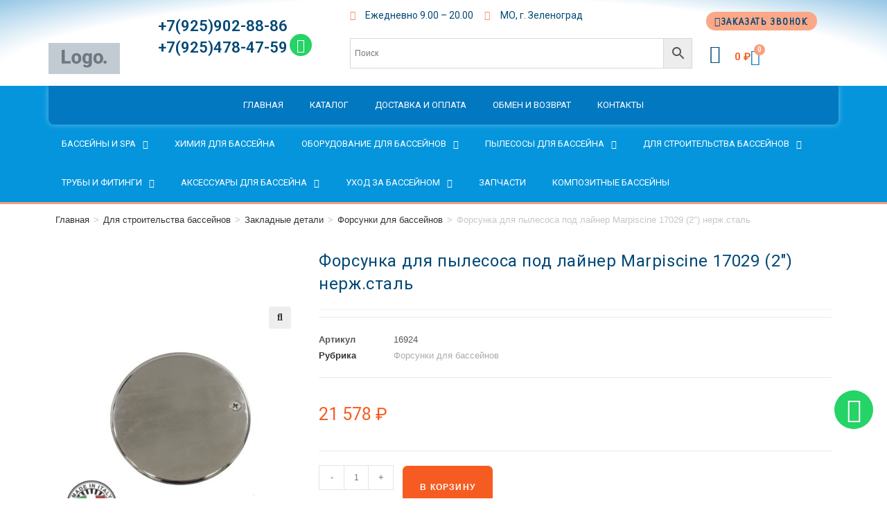

--- FILE ---
content_type: text/html; charset=UTF-8
request_url: https://acbass.ru/product/forsunka-dlya-pylesosa-pod-lajner-marpiscine-17029-2-nerzh-stal-2/
body_size: 41569
content:
<!DOCTYPE html>
<html class="html" lang="ru-RU">
<head>
<meta charset="UTF-8">
<link rel="profile" href="https://gmpg.org/xfn/11">
<meta name='robots' content='index, follow, max-image-preview:large, max-snippet:-1, max-video-preview:-1' />
<style>img:is([sizes="auto" i], [sizes^="auto," i]) { contain-intrinsic-size: 3000px 1500px }</style>
<meta name="viewport" content="width=device-width, initial-scale=1">
<!-- This site is optimized with the Yoast SEO plugin v25.4 - https://yoast.com/wordpress/plugins/seo/ -->
<style type='text/css'></style><title>Форсунка для пылесоса под лайнер Marpiscine 17029 (2&quot;) нерж.сталь - Академия Бассейнов</title>
<link rel="canonical" href="https://acbass.ru/product/forsunka-dlya-pylesosa-pod-lajner-marpiscine-17029-2-nerzh-stal-2/" />
<meta property="og:locale" content="ru_RU" />
<meta property="og:type" content="article" />
<meta property="og:title" content="Форсунка для пылесоса под лайнер Marpiscine 17029 (2&quot;) нерж.сталь - Академия Бассейнов" />
<meta property="og:description" content="Полированное покрытие  Стойкость к химии и УФ  Цельная конструкция из стали" />
<meta property="og:url" content="https://acbass.ru/product/forsunka-dlya-pylesosa-pod-lajner-marpiscine-17029-2-nerzh-stal-2/" />
<meta property="og:site_name" content="Академия Бассейнов" />
<meta property="article:modified_time" content="2024-05-28T05:45:35+00:00" />
<meta property="og:image" content="https://acbass.ru/wp-content/uploads/2023/02/17029_2.jpg" />
<meta property="og:image:width" content="1500" />
<meta property="og:image:height" content="1500" />
<meta property="og:image:type" content="image/jpeg" />
<meta name="twitter:card" content="summary_large_image" />
<script type="application/ld+json" class="yoast-schema-graph">{"@context":"https://schema.org","@graph":[{"@type":"WebPage","@id":"https://acbass.ru/product/forsunka-dlya-pylesosa-pod-lajner-marpiscine-17029-2-nerzh-stal-2/","url":"https://acbass.ru/product/forsunka-dlya-pylesosa-pod-lajner-marpiscine-17029-2-nerzh-stal-2/","name":"Форсунка для пылесоса под лайнер Marpiscine 17029 (2\") нерж.сталь - Академия Бассейнов","isPartOf":{"@id":"https://acbass.ru/#website"},"primaryImageOfPage":{"@id":"https://acbass.ru/product/forsunka-dlya-pylesosa-pod-lajner-marpiscine-17029-2-nerzh-stal-2/#primaryimage"},"image":{"@id":"https://acbass.ru/product/forsunka-dlya-pylesosa-pod-lajner-marpiscine-17029-2-nerzh-stal-2/#primaryimage"},"thumbnailUrl":"https://acbass.ru/wp-content/uploads/2023/02/17029_2.jpg","datePublished":"2023-02-08T14:57:49+00:00","dateModified":"2024-05-28T05:45:35+00:00","breadcrumb":{"@id":"https://acbass.ru/product/forsunka-dlya-pylesosa-pod-lajner-marpiscine-17029-2-nerzh-stal-2/#breadcrumb"},"inLanguage":"ru-RU","potentialAction":[{"@type":"ReadAction","target":["https://acbass.ru/product/forsunka-dlya-pylesosa-pod-lajner-marpiscine-17029-2-nerzh-stal-2/"]}]},{"@type":"ImageObject","inLanguage":"ru-RU","@id":"https://acbass.ru/product/forsunka-dlya-pylesosa-pod-lajner-marpiscine-17029-2-nerzh-stal-2/#primaryimage","url":"https://acbass.ru/wp-content/uploads/2023/02/17029_2.jpg","contentUrl":"https://acbass.ru/wp-content/uploads/2023/02/17029_2.jpg","width":1500,"height":1500},{"@type":"BreadcrumbList","@id":"https://acbass.ru/product/forsunka-dlya-pylesosa-pod-lajner-marpiscine-17029-2-nerzh-stal-2/#breadcrumb","itemListElement":[{"@type":"ListItem","position":1,"name":"Главная","item":"https://acbass.ru/"},{"@type":"ListItem","position":2,"name":"Магазин","item":"https://acbass.ru/shop/"},{"@type":"ListItem","position":3,"name":"Форсунка для пылесоса под лайнер Marpiscine 17029 (2&#8243;) нерж.сталь"}]},{"@type":"WebSite","@id":"https://acbass.ru/#website","url":"https://acbass.ru/","name":"Академия Бассейнов","description":"Интернет-магазин бассейнов и сопутствующего оборудования. Строительство бассейнов из бетона","publisher":{"@id":"https://acbass.ru/#organization"},"potentialAction":[{"@type":"SearchAction","target":{"@type":"EntryPoint","urlTemplate":"https://acbass.ru/?s={search_term_string}"},"query-input":{"@type":"PropertyValueSpecification","valueRequired":true,"valueName":"search_term_string"}}],"inLanguage":"ru-RU"},{"@type":"Organization","@id":"https://acbass.ru/#organization","name":"Академия бассейнов","url":"https://acbass.ru/","logo":{"@type":"ImageObject","inLanguage":"ru-RU","@id":"https://acbass.ru/#/schema/logo/image/","url":"https://acbass.ru/wp-content/uploads/2020/04/logo-acbass1.png","contentUrl":"https://acbass.ru/wp-content/uploads/2020/04/logo-acbass1.png","width":1814,"height":2136,"caption":"Академия бассейнов"},"image":{"@id":"https://acbass.ru/#/schema/logo/image/"},"sameAs":["https://www.instagram.com/acbass.ru/?hl=ru"]}]}</script>
<!-- / Yoast SEO plugin. -->
<link rel='dns-prefetch' href='//fonts.googleapis.com' />
<link rel="alternate" type="application/rss+xml" title="Академия Бассейнов &raquo; Лента" href="https://acbass.ru/feed/" />
<link rel="alternate" type="application/rss+xml" title="Академия Бассейнов &raquo; Лента комментариев" href="https://acbass.ru/comments/feed/" />
<!-- <link rel='stylesheet' id='wp-block-library-css' href='https://acbass.ru/wp-includes/css/dist/block-library/style.min.css' media='all' /> -->
<link rel="stylesheet" type="text/css" href="//acbass.ru/wp-content/cache/wpfc-minified/1n1h7f5l/a3pn6.css" media="all"/>
<style id='wp-block-library-theme-inline-css'>
.wp-block-audio :where(figcaption){color:#555;font-size:13px;text-align:center}.is-dark-theme .wp-block-audio :where(figcaption){color:#ffffffa6}.wp-block-audio{margin:0 0 1em}.wp-block-code{border:1px solid #ccc;border-radius:4px;font-family:Menlo,Consolas,monaco,monospace;padding:.8em 1em}.wp-block-embed :where(figcaption){color:#555;font-size:13px;text-align:center}.is-dark-theme .wp-block-embed :where(figcaption){color:#ffffffa6}.wp-block-embed{margin:0 0 1em}.blocks-gallery-caption{color:#555;font-size:13px;text-align:center}.is-dark-theme .blocks-gallery-caption{color:#ffffffa6}:root :where(.wp-block-image figcaption){color:#555;font-size:13px;text-align:center}.is-dark-theme :root :where(.wp-block-image figcaption){color:#ffffffa6}.wp-block-image{margin:0 0 1em}.wp-block-pullquote{border-bottom:4px solid;border-top:4px solid;color:currentColor;margin-bottom:1.75em}.wp-block-pullquote cite,.wp-block-pullquote footer,.wp-block-pullquote__citation{color:currentColor;font-size:.8125em;font-style:normal;text-transform:uppercase}.wp-block-quote{border-left:.25em solid;margin:0 0 1.75em;padding-left:1em}.wp-block-quote cite,.wp-block-quote footer{color:currentColor;font-size:.8125em;font-style:normal;position:relative}.wp-block-quote:where(.has-text-align-right){border-left:none;border-right:.25em solid;padding-left:0;padding-right:1em}.wp-block-quote:where(.has-text-align-center){border:none;padding-left:0}.wp-block-quote.is-large,.wp-block-quote.is-style-large,.wp-block-quote:where(.is-style-plain){border:none}.wp-block-search .wp-block-search__label{font-weight:700}.wp-block-search__button{border:1px solid #ccc;padding:.375em .625em}:where(.wp-block-group.has-background){padding:1.25em 2.375em}.wp-block-separator.has-css-opacity{opacity:.4}.wp-block-separator{border:none;border-bottom:2px solid;margin-left:auto;margin-right:auto}.wp-block-separator.has-alpha-channel-opacity{opacity:1}.wp-block-separator:not(.is-style-wide):not(.is-style-dots){width:100px}.wp-block-separator.has-background:not(.is-style-dots){border-bottom:none;height:1px}.wp-block-separator.has-background:not(.is-style-wide):not(.is-style-dots){height:2px}.wp-block-table{margin:0 0 1em}.wp-block-table td,.wp-block-table th{word-break:normal}.wp-block-table :where(figcaption){color:#555;font-size:13px;text-align:center}.is-dark-theme .wp-block-table :where(figcaption){color:#ffffffa6}.wp-block-video :where(figcaption){color:#555;font-size:13px;text-align:center}.is-dark-theme .wp-block-video :where(figcaption){color:#ffffffa6}.wp-block-video{margin:0 0 1em}:root :where(.wp-block-template-part.has-background){margin-bottom:0;margin-top:0;padding:1.25em 2.375em}
</style>
<style id='classic-theme-styles-inline-css'>
/*! This file is auto-generated */
.wp-block-button__link{color:#fff;background-color:#32373c;border-radius:9999px;box-shadow:none;text-decoration:none;padding:calc(.667em + 2px) calc(1.333em + 2px);font-size:1.125em}.wp-block-file__button{background:#32373c;color:#fff;text-decoration:none}
</style>
<style id='global-styles-inline-css'>
:root{--wp--preset--aspect-ratio--square: 1;--wp--preset--aspect-ratio--4-3: 4/3;--wp--preset--aspect-ratio--3-4: 3/4;--wp--preset--aspect-ratio--3-2: 3/2;--wp--preset--aspect-ratio--2-3: 2/3;--wp--preset--aspect-ratio--16-9: 16/9;--wp--preset--aspect-ratio--9-16: 9/16;--wp--preset--color--black: #000000;--wp--preset--color--cyan-bluish-gray: #abb8c3;--wp--preset--color--white: #ffffff;--wp--preset--color--pale-pink: #f78da7;--wp--preset--color--vivid-red: #cf2e2e;--wp--preset--color--luminous-vivid-orange: #ff6900;--wp--preset--color--luminous-vivid-amber: #fcb900;--wp--preset--color--light-green-cyan: #7bdcb5;--wp--preset--color--vivid-green-cyan: #00d084;--wp--preset--color--pale-cyan-blue: #8ed1fc;--wp--preset--color--vivid-cyan-blue: #0693e3;--wp--preset--color--vivid-purple: #9b51e0;--wp--preset--gradient--vivid-cyan-blue-to-vivid-purple: linear-gradient(135deg,rgba(6,147,227,1) 0%,rgb(155,81,224) 100%);--wp--preset--gradient--light-green-cyan-to-vivid-green-cyan: linear-gradient(135deg,rgb(122,220,180) 0%,rgb(0,208,130) 100%);--wp--preset--gradient--luminous-vivid-amber-to-luminous-vivid-orange: linear-gradient(135deg,rgba(252,185,0,1) 0%,rgba(255,105,0,1) 100%);--wp--preset--gradient--luminous-vivid-orange-to-vivid-red: linear-gradient(135deg,rgba(255,105,0,1) 0%,rgb(207,46,46) 100%);--wp--preset--gradient--very-light-gray-to-cyan-bluish-gray: linear-gradient(135deg,rgb(238,238,238) 0%,rgb(169,184,195) 100%);--wp--preset--gradient--cool-to-warm-spectrum: linear-gradient(135deg,rgb(74,234,220) 0%,rgb(151,120,209) 20%,rgb(207,42,186) 40%,rgb(238,44,130) 60%,rgb(251,105,98) 80%,rgb(254,248,76) 100%);--wp--preset--gradient--blush-light-purple: linear-gradient(135deg,rgb(255,206,236) 0%,rgb(152,150,240) 100%);--wp--preset--gradient--blush-bordeaux: linear-gradient(135deg,rgb(254,205,165) 0%,rgb(254,45,45) 50%,rgb(107,0,62) 100%);--wp--preset--gradient--luminous-dusk: linear-gradient(135deg,rgb(255,203,112) 0%,rgb(199,81,192) 50%,rgb(65,88,208) 100%);--wp--preset--gradient--pale-ocean: linear-gradient(135deg,rgb(255,245,203) 0%,rgb(182,227,212) 50%,rgb(51,167,181) 100%);--wp--preset--gradient--electric-grass: linear-gradient(135deg,rgb(202,248,128) 0%,rgb(113,206,126) 100%);--wp--preset--gradient--midnight: linear-gradient(135deg,rgb(2,3,129) 0%,rgb(40,116,252) 100%);--wp--preset--font-size--small: 13px;--wp--preset--font-size--medium: 20px;--wp--preset--font-size--large: 36px;--wp--preset--font-size--x-large: 42px;--wp--preset--spacing--20: 0.44rem;--wp--preset--spacing--30: 0.67rem;--wp--preset--spacing--40: 1rem;--wp--preset--spacing--50: 1.5rem;--wp--preset--spacing--60: 2.25rem;--wp--preset--spacing--70: 3.38rem;--wp--preset--spacing--80: 5.06rem;--wp--preset--shadow--natural: 6px 6px 9px rgba(0, 0, 0, 0.2);--wp--preset--shadow--deep: 12px 12px 50px rgba(0, 0, 0, 0.4);--wp--preset--shadow--sharp: 6px 6px 0px rgba(0, 0, 0, 0.2);--wp--preset--shadow--outlined: 6px 6px 0px -3px rgba(255, 255, 255, 1), 6px 6px rgba(0, 0, 0, 1);--wp--preset--shadow--crisp: 6px 6px 0px rgba(0, 0, 0, 1);}:where(.is-layout-flex){gap: 0.5em;}:where(.is-layout-grid){gap: 0.5em;}body .is-layout-flex{display: flex;}.is-layout-flex{flex-wrap: wrap;align-items: center;}.is-layout-flex > :is(*, div){margin: 0;}body .is-layout-grid{display: grid;}.is-layout-grid > :is(*, div){margin: 0;}:where(.wp-block-columns.is-layout-flex){gap: 2em;}:where(.wp-block-columns.is-layout-grid){gap: 2em;}:where(.wp-block-post-template.is-layout-flex){gap: 1.25em;}:where(.wp-block-post-template.is-layout-grid){gap: 1.25em;}.has-black-color{color: var(--wp--preset--color--black) !important;}.has-cyan-bluish-gray-color{color: var(--wp--preset--color--cyan-bluish-gray) !important;}.has-white-color{color: var(--wp--preset--color--white) !important;}.has-pale-pink-color{color: var(--wp--preset--color--pale-pink) !important;}.has-vivid-red-color{color: var(--wp--preset--color--vivid-red) !important;}.has-luminous-vivid-orange-color{color: var(--wp--preset--color--luminous-vivid-orange) !important;}.has-luminous-vivid-amber-color{color: var(--wp--preset--color--luminous-vivid-amber) !important;}.has-light-green-cyan-color{color: var(--wp--preset--color--light-green-cyan) !important;}.has-vivid-green-cyan-color{color: var(--wp--preset--color--vivid-green-cyan) !important;}.has-pale-cyan-blue-color{color: var(--wp--preset--color--pale-cyan-blue) !important;}.has-vivid-cyan-blue-color{color: var(--wp--preset--color--vivid-cyan-blue) !important;}.has-vivid-purple-color{color: var(--wp--preset--color--vivid-purple) !important;}.has-black-background-color{background-color: var(--wp--preset--color--black) !important;}.has-cyan-bluish-gray-background-color{background-color: var(--wp--preset--color--cyan-bluish-gray) !important;}.has-white-background-color{background-color: var(--wp--preset--color--white) !important;}.has-pale-pink-background-color{background-color: var(--wp--preset--color--pale-pink) !important;}.has-vivid-red-background-color{background-color: var(--wp--preset--color--vivid-red) !important;}.has-luminous-vivid-orange-background-color{background-color: var(--wp--preset--color--luminous-vivid-orange) !important;}.has-luminous-vivid-amber-background-color{background-color: var(--wp--preset--color--luminous-vivid-amber) !important;}.has-light-green-cyan-background-color{background-color: var(--wp--preset--color--light-green-cyan) !important;}.has-vivid-green-cyan-background-color{background-color: var(--wp--preset--color--vivid-green-cyan) !important;}.has-pale-cyan-blue-background-color{background-color: var(--wp--preset--color--pale-cyan-blue) !important;}.has-vivid-cyan-blue-background-color{background-color: var(--wp--preset--color--vivid-cyan-blue) !important;}.has-vivid-purple-background-color{background-color: var(--wp--preset--color--vivid-purple) !important;}.has-black-border-color{border-color: var(--wp--preset--color--black) !important;}.has-cyan-bluish-gray-border-color{border-color: var(--wp--preset--color--cyan-bluish-gray) !important;}.has-white-border-color{border-color: var(--wp--preset--color--white) !important;}.has-pale-pink-border-color{border-color: var(--wp--preset--color--pale-pink) !important;}.has-vivid-red-border-color{border-color: var(--wp--preset--color--vivid-red) !important;}.has-luminous-vivid-orange-border-color{border-color: var(--wp--preset--color--luminous-vivid-orange) !important;}.has-luminous-vivid-amber-border-color{border-color: var(--wp--preset--color--luminous-vivid-amber) !important;}.has-light-green-cyan-border-color{border-color: var(--wp--preset--color--light-green-cyan) !important;}.has-vivid-green-cyan-border-color{border-color: var(--wp--preset--color--vivid-green-cyan) !important;}.has-pale-cyan-blue-border-color{border-color: var(--wp--preset--color--pale-cyan-blue) !important;}.has-vivid-cyan-blue-border-color{border-color: var(--wp--preset--color--vivid-cyan-blue) !important;}.has-vivid-purple-border-color{border-color: var(--wp--preset--color--vivid-purple) !important;}.has-vivid-cyan-blue-to-vivid-purple-gradient-background{background: var(--wp--preset--gradient--vivid-cyan-blue-to-vivid-purple) !important;}.has-light-green-cyan-to-vivid-green-cyan-gradient-background{background: var(--wp--preset--gradient--light-green-cyan-to-vivid-green-cyan) !important;}.has-luminous-vivid-amber-to-luminous-vivid-orange-gradient-background{background: var(--wp--preset--gradient--luminous-vivid-amber-to-luminous-vivid-orange) !important;}.has-luminous-vivid-orange-to-vivid-red-gradient-background{background: var(--wp--preset--gradient--luminous-vivid-orange-to-vivid-red) !important;}.has-very-light-gray-to-cyan-bluish-gray-gradient-background{background: var(--wp--preset--gradient--very-light-gray-to-cyan-bluish-gray) !important;}.has-cool-to-warm-spectrum-gradient-background{background: var(--wp--preset--gradient--cool-to-warm-spectrum) !important;}.has-blush-light-purple-gradient-background{background: var(--wp--preset--gradient--blush-light-purple) !important;}.has-blush-bordeaux-gradient-background{background: var(--wp--preset--gradient--blush-bordeaux) !important;}.has-luminous-dusk-gradient-background{background: var(--wp--preset--gradient--luminous-dusk) !important;}.has-pale-ocean-gradient-background{background: var(--wp--preset--gradient--pale-ocean) !important;}.has-electric-grass-gradient-background{background: var(--wp--preset--gradient--electric-grass) !important;}.has-midnight-gradient-background{background: var(--wp--preset--gradient--midnight) !important;}.has-small-font-size{font-size: var(--wp--preset--font-size--small) !important;}.has-medium-font-size{font-size: var(--wp--preset--font-size--medium) !important;}.has-large-font-size{font-size: var(--wp--preset--font-size--large) !important;}.has-x-large-font-size{font-size: var(--wp--preset--font-size--x-large) !important;}
:where(.wp-block-post-template.is-layout-flex){gap: 1.25em;}:where(.wp-block-post-template.is-layout-grid){gap: 1.25em;}
:where(.wp-block-columns.is-layout-flex){gap: 2em;}:where(.wp-block-columns.is-layout-grid){gap: 2em;}
:root :where(.wp-block-pullquote){font-size: 1.5em;line-height: 1.6;}
</style>
<!-- <link rel='stylesheet' id='photoswipe-css' href='https://acbass.ru/wp-content/plugins/woocommerce/assets/css/photoswipe/photoswipe.min.css' media='all' /> -->
<!-- <link rel='stylesheet' id='photoswipe-default-skin-css' href='https://acbass.ru/wp-content/plugins/woocommerce/assets/css/photoswipe/default-skin/default-skin.min.css' media='all' /> -->
<link rel="stylesheet" type="text/css" href="//acbass.ru/wp-content/cache/wpfc-minified/8lgfrpso/a3pn6.css" media="all"/>
<style id='woocommerce-inline-inline-css'>
.woocommerce form .form-row .required { visibility: visible; }
</style>
<!-- <link rel='stylesheet' id='aws-style-css' href='https://acbass.ru/wp-content/plugins/advanced-woo-search/assets/css/common.min.css' media='all' /> -->
<!-- <link rel='stylesheet' id='brands-styles-css' href='https://acbass.ru/wp-content/cache/wmac/css/wmac_single_48d56016b20f151be4f24ba6d0eb1be4.css' media='all' /> -->
<!-- <link rel='stylesheet' id='oceanwp-woo-mini-cart-css' href='https://acbass.ru/wp-content/themes/oceanwp/assets/css/woo/woo-mini-cart.min.css' media='all' /> -->
<!-- <link rel='stylesheet' id='font-awesome-css' href='https://acbass.ru/wp-content/themes/oceanwp/assets/fonts/fontawesome/css/all.min.css' media='all' /> -->
<!-- <link rel='stylesheet' id='simple-line-icons-css' href='https://acbass.ru/wp-content/themes/oceanwp/assets/css/third/simple-line-icons.min.css' media='all' /> -->
<!-- <link rel='stylesheet' id='oceanwp-style-css' href='https://acbass.ru/wp-content/themes/oceanwp/assets/css/style.min.css' media='all' /> -->
<link rel="stylesheet" type="text/css" href="//acbass.ru/wp-content/cache/wpfc-minified/2ahdowc9/a3pn6.css" media="all"/>
<link rel='stylesheet' id='oceanwp-google-font-rubik-css' href='//fonts.googleapis.com/css?family=Rubik%3A100%2C200%2C300%2C400%2C500%2C600%2C700%2C800%2C900%2C100i%2C200i%2C300i%2C400i%2C500i%2C600i%2C700i%2C800i%2C900i&#038;subset=latin&#038;display=swap&#038;ver=6.8.1' media='all' />
<!-- <link rel='stylesheet' id='elementor-frontend-css' href='https://acbass.ru/wp-content/plugins/elementor/assets/css/frontend.min.css' media='all' /> -->
<!-- <link rel='stylesheet' id='widget-image-css' href='https://acbass.ru/wp-content/plugins/elementor/assets/css/widget-image.min.css' media='all' /> -->
<!-- <link rel='stylesheet' id='widget-heading-css' href='https://acbass.ru/wp-content/plugins/elementor/assets/css/widget-heading.min.css' media='all' /> -->
<!-- <link rel='stylesheet' id='e-animation-grow-css' href='https://acbass.ru/wp-content/plugins/elementor/assets/lib/animations/styles/e-animation-grow.min.css' media='all' /> -->
<!-- <link rel='stylesheet' id='widget-social-icons-css' href='https://acbass.ru/wp-content/plugins/elementor/assets/css/widget-social-icons.min.css' media='all' /> -->
<!-- <link rel='stylesheet' id='e-apple-webkit-css' href='https://acbass.ru/wp-content/plugins/elementor/assets/css/conditionals/apple-webkit.min.css' media='all' /> -->
<!-- <link rel='stylesheet' id='widget-icon-list-css' href='https://acbass.ru/wp-content/plugins/elementor/assets/css/widget-icon-list.min.css' media='all' /> -->
<!-- <link rel='stylesheet' id='e-animation-buzz-css' href='https://acbass.ru/wp-content/plugins/elementor/assets/lib/animations/styles/e-animation-buzz.min.css' media='all' /> -->
<!-- <link rel='stylesheet' id='widget-woocommerce-menu-cart-css' href='https://acbass.ru/wp-content/plugins/elementor-pro/assets/css/widget-woocommerce-menu-cart.min.css' media='all' /> -->
<!-- <link rel='stylesheet' id='widget-nav-menu-css' href='https://acbass.ru/wp-content/plugins/elementor-pro/assets/css/widget-nav-menu.min.css' media='all' /> -->
<!-- <link rel='stylesheet' id='e-shapes-css' href='https://acbass.ru/wp-content/plugins/elementor/assets/css/conditionals/shapes.min.css' media='all' /> -->
<!-- <link rel='stylesheet' id='widget-search-form-css' href='https://acbass.ru/wp-content/plugins/elementor-pro/assets/css/widget-search-form.min.css' media='all' /> -->
<!-- <link rel='stylesheet' id='elementor-icons-shared-0-css' href='https://acbass.ru/wp-content/plugins/elementor/assets/lib/font-awesome/css/fontawesome.min.css' media='all' /> -->
<!-- <link rel='stylesheet' id='elementor-icons-fa-solid-css' href='https://acbass.ru/wp-content/plugins/elementor/assets/lib/font-awesome/css/solid.min.css' media='all' /> -->
<!-- <link rel='stylesheet' id='e-sticky-css' href='https://acbass.ru/wp-content/plugins/elementor-pro/assets/css/modules/sticky.min.css' media='all' /> -->
<!-- <link rel='stylesheet' id='widget-icon-box-css' href='https://acbass.ru/wp-content/plugins/elementor/assets/css/widget-icon-box.min.css' media='all' /> -->
<!-- <link rel='stylesheet' id='widget-woocommerce-product-images-css' href='https://acbass.ru/wp-content/plugins/elementor-pro/assets/css/widget-woocommerce-product-images.min.css' media='all' /> -->
<!-- <link rel='stylesheet' id='widget-woocommerce-product-meta-css' href='https://acbass.ru/wp-content/plugins/elementor-pro/assets/css/widget-woocommerce-product-meta.min.css' media='all' /> -->
<!-- <link rel='stylesheet' id='widget-woocommerce-product-price-css' href='https://acbass.ru/wp-content/plugins/elementor-pro/assets/css/widget-woocommerce-product-price.min.css' media='all' /> -->
<!-- <link rel='stylesheet' id='widget-woocommerce-product-add-to-cart-css' href='https://acbass.ru/wp-content/plugins/elementor-pro/assets/css/widget-woocommerce-product-add-to-cart.min.css' media='all' /> -->
<!-- <link rel='stylesheet' id='widget-woocommerce-product-data-tabs-css' href='https://acbass.ru/wp-content/plugins/elementor-pro/assets/css/widget-woocommerce-product-data-tabs.min.css' media='all' /> -->
<!-- <link rel='stylesheet' id='widget-divider-css' href='https://acbass.ru/wp-content/plugins/elementor/assets/css/widget-divider.min.css' media='all' /> -->
<!-- <link rel='stylesheet' id='widget-woocommerce-products-css' href='https://acbass.ru/wp-content/plugins/elementor-pro/assets/css/widget-woocommerce-products.min.css' media='all' /> -->
<!-- <link rel='stylesheet' id='widget-form-css' href='https://acbass.ru/wp-content/plugins/elementor-pro/assets/css/widget-form.min.css' media='all' /> -->
<!-- <link rel='stylesheet' id='e-popup-css' href='https://acbass.ru/wp-content/plugins/elementor-pro/assets/css/conditionals/popup.min.css' media='all' /> -->
<!-- <link rel='stylesheet' id='elementor-icons-css' href='https://acbass.ru/wp-content/plugins/elementor/assets/lib/eicons/css/elementor-icons.min.css' media='all' /> -->
<!-- <link rel='stylesheet' id='elementor-post-25659-css' href='https://acbass.ru/wp-content/cache/wmac/css/wmac_single_bed6e071ddbc8c7ade3b249fbda805e0.css' media='all' /> -->
<!-- <link rel='stylesheet' id='font-awesome-5-all-css' href='https://acbass.ru/wp-content/plugins/elementor/assets/lib/font-awesome/css/all.min.css' media='all' /> -->
<!-- <link rel='stylesheet' id='font-awesome-4-shim-css' href='https://acbass.ru/wp-content/plugins/elementor/assets/lib/font-awesome/css/v4-shims.min.css' media='all' /> -->
<!-- <link rel='stylesheet' id='elementor-post-50208-css' href='https://acbass.ru/wp-content/cache/wmac/css/wmac_single_a0026dff481e490ecfb7f29b516b7d88.css' media='all' /> -->
<!-- <link rel='stylesheet' id='elementor-post-50283-css' href='https://acbass.ru/wp-content/cache/wmac/css/wmac_single_09b1c3ccfb33decb48a113d12afeca18.css' media='all' /> -->
<!-- <link rel='stylesheet' id='elementor-post-50400-css' href='https://acbass.ru/wp-content/cache/wmac/css/wmac_single_14ef162fa6f4fc7a7b498dac1102f4d9.css' media='all' /> -->
<!-- <link rel='stylesheet' id='elementor-post-60783-css' href='https://acbass.ru/wp-content/cache/wmac/css/wmac_single_738116d1347364de3f06409da57d4073.css' media='all' /> -->
<!-- <link rel='stylesheet' id='elementor-post-50344-css' href='https://acbass.ru/wp-content/cache/wmac/css/wmac_single_3b407219b9e8eeb961a5d4919adc5b3e.css' media='all' /> -->
<!-- <link rel='stylesheet' id='oceanwp-woocommerce-css' href='https://acbass.ru/wp-content/themes/oceanwp/assets/css/woo/woocommerce.min.css' media='all' /> -->
<!-- <link rel='stylesheet' id='oceanwp-woo-star-font-css' href='https://acbass.ru/wp-content/themes/oceanwp/assets/css/woo/woo-star-font.min.css' media='all' /> -->
<!-- <link rel='stylesheet' id='oceanwp-woo-quick-view-css' href='https://acbass.ru/wp-content/themes/oceanwp/assets/css/woo/woo-quick-view.min.css' media='all' /> -->
<!-- <link rel='stylesheet' id='oceanwp-woo-floating-bar-css' href='https://acbass.ru/wp-content/themes/oceanwp/assets/css/woo/woo-floating-bar.min.css' media='all' /> -->
<link rel="stylesheet" type="text/css" href="//acbass.ru/wp-content/cache/wpfc-minified/g0bxmlbk/a3pn6.css" media="all"/>
<link rel='stylesheet' id='google-fonts-1-css' href='https://fonts.googleapis.com/css?family=Roboto%3A100%2C100italic%2C200%2C200italic%2C300%2C300italic%2C400%2C400italic%2C500%2C500italic%2C600%2C600italic%2C700%2C700italic%2C800%2C800italic%2C900%2C900italic%7CRoboto+Slab%3A100%2C100italic%2C200%2C200italic%2C300%2C300italic%2C400%2C400italic%2C500%2C500italic%2C600%2C600italic%2C700%2C700italic%2C800%2C800italic%2C900%2C900italic%7CNeucha%3A100%2C100italic%2C200%2C200italic%2C300%2C300italic%2C400%2C400italic%2C500%2C500italic%2C600%2C600italic%2C700%2C700italic%2C800%2C800italic%2C900%2C900italic%7CRubik%3A100%2C100italic%2C200%2C200italic%2C300%2C300italic%2C400%2C400italic%2C500%2C500italic%2C600%2C600italic%2C700%2C700italic%2C800%2C800italic%2C900%2C900italic%7CPacifico%3A100%2C100italic%2C200%2C200italic%2C300%2C300italic%2C400%2C400italic%2C500%2C500italic%2C600%2C600italic%2C700%2C700italic%2C800%2C800italic%2C900%2C900italic&#038;display=auto&#038;subset=cyrillic&#038;ver=6.8.1' media='all' />
<!-- <link rel='stylesheet' id='elementor-icons-fa-brands-css' href='https://acbass.ru/wp-content/plugins/elementor/assets/lib/font-awesome/css/brands.min.css' media='all' /> -->
<!-- <link rel='stylesheet' id='elementor-icons-fa-regular-css' href='https://acbass.ru/wp-content/plugins/elementor/assets/lib/font-awesome/css/regular.min.css' media='all' /> -->
<link rel="preconnect" href="https://fonts.gstatic.com/" crossorigin><script type="text/template" id="tmpl-variation-template">
<div class="woocommerce-variation-description">{{{ data.variation.variation_description }}}</div>
<div class="woocommerce-variation-price">{{{ data.variation.price_html }}}</div>
<div class="woocommerce-variation-availability">{{{ data.variation.availability_html }}}</div>
</script>
<script type="text/template" id="tmpl-unavailable-variation-template">
<p role="alert">Этот товар недоступен. Пожалуйста, выберите другую комбинацию.</p>
</script>
<script src='//acbass.ru/wp-content/cache/wpfc-minified/eh9da9fu/a3pn6.js' type="text/javascript"></script>
<!-- <script src="https://acbass.ru/wp-includes/js/jquery/jquery.min.js?ver=3.7.1" id="jquery-core-js"></script> -->
<!-- <script src="https://acbass.ru/wp-includes/js/jquery/jquery-migrate.min.js?ver=3.4.1" id="jquery-migrate-js"></script> -->
<!-- <script src="https://acbass.ru/wp-content/plugins/woocommerce/assets/js/jquery-blockui/jquery.blockUI.min.js?ver=2.7.0-wc.9.8.5" id="jquery-blockui-js" defer data-wp-strategy="defer"></script> -->
<script id="wc-add-to-cart-js-extra">
var wc_add_to_cart_params = {"ajax_url":"\/wp-admin\/admin-ajax.php","wc_ajax_url":"\/?wc-ajax=%%endpoint%%","i18n_view_cart":"\u041f\u0440\u043e\u0441\u043c\u043e\u0442\u0440 \u043a\u043e\u0440\u0437\u0438\u043d\u044b","cart_url":"https:\/\/acbass.ru\/cart\/","is_cart":"","cart_redirect_after_add":"no"};
</script>
<script src='//acbass.ru/wp-content/cache/wpfc-minified/mabunjxg/a3pn6.js' type="text/javascript"></script>
<!-- <script src="https://acbass.ru/wp-content/plugins/woocommerce/assets/js/frontend/add-to-cart.min.js?ver=9.8.5" id="wc-add-to-cart-js" defer data-wp-strategy="defer"></script> -->
<!-- <script src="https://acbass.ru/wp-content/plugins/woocommerce/assets/js/zoom/jquery.zoom.min.js?ver=1.7.21-wc.9.8.5" id="zoom-js" defer data-wp-strategy="defer"></script> -->
<!-- <script src="https://acbass.ru/wp-content/plugins/woocommerce/assets/js/flexslider/jquery.flexslider.min.js?ver=2.7.2-wc.9.8.5" id="flexslider-js" defer data-wp-strategy="defer"></script> -->
<!-- <script src="https://acbass.ru/wp-content/plugins/woocommerce/assets/js/photoswipe/photoswipe.min.js?ver=4.1.1-wc.9.8.5" id="photoswipe-js" defer data-wp-strategy="defer"></script> -->
<!-- <script src="https://acbass.ru/wp-content/plugins/woocommerce/assets/js/photoswipe/photoswipe-ui-default.min.js?ver=4.1.1-wc.9.8.5" id="photoswipe-ui-default-js" defer data-wp-strategy="defer"></script> -->
<script id="wc-single-product-js-extra">
var wc_single_product_params = {"i18n_required_rating_text":"\u041f\u043e\u0436\u0430\u043b\u0443\u0439\u0441\u0442\u0430, \u043f\u043e\u0441\u0442\u0430\u0432\u044c\u0442\u0435 \u043e\u0446\u0435\u043d\u043a\u0443","i18n_rating_options":["1 \u0438\u0437 5 \u0437\u0432\u0451\u0437\u0434","2 \u0438\u0437 5 \u0437\u0432\u0451\u0437\u0434","3 \u0438\u0437 5 \u0437\u0432\u0451\u0437\u0434","4 \u0438\u0437 5 \u0437\u0432\u0451\u0437\u0434","5 \u0438\u0437 5 \u0437\u0432\u0451\u0437\u0434"],"i18n_product_gallery_trigger_text":"\u041f\u0440\u043e\u0441\u043c\u043e\u0442\u0440 \u0433\u0430\u043b\u0435\u0440\u0435\u0438 \u0438\u0437\u043e\u0431\u0440\u0430\u0436\u0435\u043d\u0438\u0439 \u0432 \u043f\u043e\u043b\u043d\u043e\u044d\u043a\u0440\u0430\u043d\u043d\u043e\u043c \u0440\u0435\u0436\u0438\u043c\u0435","review_rating_required":"yes","flexslider":{"rtl":false,"animation":"slide","smoothHeight":true,"directionNav":false,"controlNav":"thumbnails","slideshow":false,"animationSpeed":500,"animationLoop":false,"allowOneSlide":false},"zoom_enabled":"1","zoom_options":[],"photoswipe_enabled":"1","photoswipe_options":{"shareEl":false,"closeOnScroll":false,"history":false,"hideAnimationDuration":0,"showAnimationDuration":0},"flexslider_enabled":"1"};
</script>
<script src='//acbass.ru/wp-content/cache/wpfc-minified/q9rd54vn/a3pn6.js' type="text/javascript"></script>
<!-- <script src="https://acbass.ru/wp-content/plugins/woocommerce/assets/js/frontend/single-product.min.js?ver=9.8.5" id="wc-single-product-js" defer data-wp-strategy="defer"></script> -->
<!-- <script src="https://acbass.ru/wp-content/plugins/woocommerce/assets/js/js-cookie/js.cookie.min.js?ver=2.1.4-wc.9.8.5" id="js-cookie-js" defer data-wp-strategy="defer"></script> -->
<script id="woocommerce-js-extra">
var woocommerce_params = {"ajax_url":"\/wp-admin\/admin-ajax.php","wc_ajax_url":"\/?wc-ajax=%%endpoint%%","i18n_password_show":"\u041f\u043e\u043a\u0430\u0437\u0430\u0442\u044c \u043f\u0430\u0440\u043e\u043b\u044c","i18n_password_hide":"\u0421\u043a\u0440\u044b\u0442\u044c \u043f\u0430\u0440\u043e\u043b\u044c"};
</script>
<script src='//acbass.ru/wp-content/cache/wpfc-minified/l0ekolx1/a3pn6.js' type="text/javascript"></script>
<!-- <script src="https://acbass.ru/wp-content/plugins/woocommerce/assets/js/frontend/woocommerce.min.js?ver=9.8.5" id="woocommerce-js" defer data-wp-strategy="defer"></script> -->
<!-- <script src="https://acbass.ru/wp-content/plugins/elementor/assets/lib/font-awesome/js/v4-shims.min.js?ver=3.27.6" id="font-awesome-4-shim-js"></script> -->
<!-- <script src="https://acbass.ru/wp-includes/js/underscore.min.js?ver=1.13.7" id="underscore-js"></script> -->
<script id="wp-util-js-extra">
var _wpUtilSettings = {"ajax":{"url":"\/wp-admin\/admin-ajax.php"}};
</script>
<script src='//acbass.ru/wp-content/cache/wpfc-minified/syoewbk/a3pn6.js' type="text/javascript"></script>
<!-- <script src="https://acbass.ru/wp-includes/js/wp-util.min.js?ver=6.8.1" id="wp-util-js"></script> -->
<script id="wc-add-to-cart-variation-js-extra">
var wc_add_to_cart_variation_params = {"wc_ajax_url":"\/?wc-ajax=%%endpoint%%","i18n_no_matching_variations_text":"\u0416\u0430\u043b\u044c, \u043d\u043e \u0442\u043e\u0432\u0430\u0440\u043e\u0432, \u0441\u043e\u043e\u0442\u0432\u0435\u0442\u0441\u0442\u0432\u0443\u044e\u0449\u0438\u0445 \u0432\u0430\u0448\u0435\u043c\u0443 \u0432\u044b\u0431\u043e\u0440\u0443, \u043d\u0435 \u043e\u0431\u043d\u0430\u0440\u0443\u0436\u0435\u043d\u043e. \u041f\u043e\u0436\u0430\u043b\u0443\u0439\u0441\u0442\u0430, \u0432\u044b\u0431\u0435\u0440\u0438\u0442\u0435 \u0434\u0440\u0443\u0433\u0443\u044e \u043a\u043e\u043c\u0431\u0438\u043d\u0430\u0446\u0438\u044e.","i18n_make_a_selection_text":"\u0412\u044b\u0431\u0435\u0440\u0438\u0442\u0435 \u043e\u043f\u0446\u0438\u0438 \u0442\u043e\u0432\u0430\u0440\u0430 \u043f\u0435\u0440\u0435\u0434 \u0435\u0433\u043e \u0434\u043e\u0431\u0430\u0432\u043b\u0435\u043d\u0438\u0435\u043c \u0432 \u0432\u0430\u0448\u0443 \u043a\u043e\u0440\u0437\u0438\u043d\u0443.","i18n_unavailable_text":"\u042d\u0442\u043e\u0442 \u0442\u043e\u0432\u0430\u0440 \u043d\u0435\u0434\u043e\u0441\u0442\u0443\u043f\u0435\u043d. \u041f\u043e\u0436\u0430\u043b\u0443\u0439\u0441\u0442\u0430, \u0432\u044b\u0431\u0435\u0440\u0438\u0442\u0435 \u0434\u0440\u0443\u0433\u0443\u044e \u043a\u043e\u043c\u0431\u0438\u043d\u0430\u0446\u0438\u044e.","i18n_reset_alert_text":"\u0420\u0435\u0437\u0443\u043b\u044c\u0442\u0430\u0442\u044b \u0432\u0430\u0448\u0435\u0433\u043e \u0432\u044b\u0431\u043e\u0440\u0430 \u0441\u0431\u0440\u043e\u0448\u0435\u043d\u044b. \u0412\u044b\u0431\u0435\u0440\u0438\u0442\u0435 \u043e\u043f\u0446\u0438\u0438 \u0442\u043e\u0432\u0430\u0440\u0430, \u043f\u0435\u0440\u0435\u0434 \u0442\u0435\u043c \u043a\u0430\u043a \u0434\u043e\u0431\u0430\u0432\u0438\u0442\u044c \u0435\u0433\u043e \u0432 \u043a\u043e\u0440\u0437\u0438\u043d\u0443."};
</script>
<script src='//acbass.ru/wp-content/cache/wpfc-minified/dtqhy18k/a3pn6.js' type="text/javascript"></script>
<!-- <script src="https://acbass.ru/wp-content/plugins/woocommerce/assets/js/frontend/add-to-cart-variation.min.js?ver=9.8.5" id="wc-add-to-cart-variation-js" defer data-wp-strategy="defer"></script> -->
<script id="wc-cart-fragments-js-extra">
var wc_cart_fragments_params = {"ajax_url":"\/wp-admin\/admin-ajax.php","wc_ajax_url":"\/?wc-ajax=%%endpoint%%","cart_hash_key":"wc_cart_hash_37c4975a73dd17332fb24334ddda011f","fragment_name":"wc_fragments_37c4975a73dd17332fb24334ddda011f","request_timeout":"5000"};
</script>
<script src='//acbass.ru/wp-content/cache/wpfc-minified/30tetltp/a3pn6.js' type="text/javascript"></script>
<!-- <script src="https://acbass.ru/wp-content/plugins/woocommerce/assets/js/frontend/cart-fragments.min.js?ver=9.8.5" id="wc-cart-fragments-js" defer data-wp-strategy="defer"></script> -->
<link rel="https://api.w.org/" href="https://acbass.ru/wp-json/" /><link rel="alternate" title="JSON" type="application/json" href="https://acbass.ru/wp-json/wp/v2/product/76508" /><link rel="alternate" title="oEmbed (JSON)" type="application/json+oembed" href="https://acbass.ru/wp-json/oembed/1.0/embed?url=https%3A%2F%2Facbass.ru%2Fproduct%2Fforsunka-dlya-pylesosa-pod-lajner-marpiscine-17029-2-nerzh-stal-2%2F" />
<link rel="alternate" title="oEmbed (XML)" type="text/xml+oembed" href="https://acbass.ru/wp-json/oembed/1.0/embed?url=https%3A%2F%2Facbass.ru%2Fproduct%2Fforsunka-dlya-pylesosa-pod-lajner-marpiscine-17029-2-nerzh-stal-2%2F&#038;format=xml" />
<!-- <link rel='stylesheet' id='62578-css'  href='https://acbass.ru/wp-content/cache/wmac/css/wmac_single_19266882bb487330b0c9e653be3b04cb.css' type='text/css' media='all' /> -->
<!-- Yandex.Metrika counter -->
<script type="text/javascript" >
(function(m,e,t,r,i,k,a){m[i]=m[i]||function(){(m[i].a=m[i].a||[]).push(arguments)};
m[i].l=1*new Date();k=e.createElement(t),a=e.getElementsByTagName(t)[0],k.async=1,k.src=r,a.parentNode.insertBefore(k,a)})
(window, document, "script", "https://mc.yandex.ru/metrika/tag.js", "ym");
ym(67175878, "init", {
clickmap:true,
trackLinks:true,
accurateTrackBounce:true,
webvisor:true
});
</script>
<noscript><div><img src="https://mc.yandex.ru/watch/67175878" style="position:absolute; left:-9999px;" alt="" /></div></noscript>
<!-- /Yandex.Metrika counter -->
<!-- <link rel='stylesheet' id='53048-css'  href='https://acbass.ru/wp-content/cache/wmac/css/wmac_single_5c9e9aacdf361a54b50687552a8e28a1.css' type='text/css' media='all' /> -->
<!-- <link rel='stylesheet' id='51550-css'  href='https://acbass.ru/wp-content/cache/wmac/css/wmac_single_3cb68b0d61f01deb1eefa960c09513a0.css' type='text/css' media='all' /> -->
<link rel="stylesheet" type="text/css" href="//acbass.ru/wp-content/cache/wpfc-minified/g1mo2nll/a3pn6.css" media="all"/>
<noscript><style>.woocommerce-product-gallery{ opacity: 1 !important; }</style></noscript>
<meta name="generator" content="Elementor 3.27.6; features: additional_custom_breakpoints; settings: css_print_method-external, google_font-enabled, font_display-auto">
<script src="https://unpkg.com/imask"></script>
<style>
.oceanwp-theme #searchform-header-replace .aws-container {
padding-right: 45px;
padding-top: 0;
}
.oceanwp-theme #searchform-header-replace .aws-container .aws-search-form .aws-form-btn {
background: transparent;
border: none;
}
.oceanwp-theme #searchform-overlay .aws-container,
.oceanwp-theme #icon-searchform-overlay .aws-container {
position: absolute;
top: 50%;
left: 0;
margin-top: -33px;
width: 100%;
text-align: center;
}
.oceanwp-theme #searchform-overlay .aws-container form,
.oceanwp-theme #icon-searchform-overlay .aws-container form {
position: static;
}
.oceanwp-theme #searchform-overlay a.search-overlay-close,
.oceanwp-theme #icon-searchform-overlay a.search-overlay-close {
top: -100px;
}
.oceanwp-theme #searchform-overlay .aws-container .aws-search-form,
.oceanwp-theme #icon-searchform-overlay .aws-container .aws-search-form,
.oceanwp-theme #searchform-overlay .aws-container .aws-search-form .aws-form-btn,
.oceanwp-theme #icon-searchform-overlay .aws-container .aws-search-form .aws-form-btn {
background: transparent;
}
.oceanwp-theme #searchform-overlay .aws-container .aws-search-form .aws-form-btn,
.oceanwp-theme #icon-searchform-overlay .aws-container .aws-search-form .aws-form-btn {
border: none;
}
#sidr .aws-container {
margin: 30px 20px 0;
}
#medium-searchform .aws-container .aws-search-form,
#vertical-searchform .aws-container .aws-search-form {
background: #f5f5f5;
}
#medium-searchform .aws-container .aws-search-form .aws-search-field {
max-width: 100%;
}
#medium-searchform .aws-container .aws-search-form .aws-form-btn,
#vertical-searchform .aws-container .aws-search-form .aws-form-btn{
background: #f5f5f5;
border: none;
}
</style>
<script>
window.addEventListener('load', function() {
window.setTimeout(function(){
var formOverlay = document.querySelectorAll("#searchform-overlay form, #icon-searchform-overlay form");
if ( formOverlay ) {
for (var i = 0; i < formOverlay.length; i++) {
formOverlay[i].innerHTML += '<a href="#" class="search-overlay-close"><span></span></a>';
}
}
}, 300);
jQuery(document).on( 'click', 'a.search-overlay-close', function (e) {
jQuery( '#searchform-overlay, #icon-searchform-overlay' ).removeClass( 'active' );
jQuery( '#searchform-overlay, #icon-searchform-overlay' ).fadeOut( 200 );
setTimeout( function() {
jQuery( 'html' ).css( 'overflow', 'visible' );
}, 400);
jQuery( '.aws-search-result' ).hide();
} );
}, false);
</script>
<script>
window.addEventListener('load', function() {
var forms = document.querySelectorAll("#searchform-header-replace form,#searchform-overlay form,#sidr .sidr-class-mobile-searchform,#mobile-menu-search form,#site-header form");
var awsFormHtml = "<div class=\"aws-container aws-js-seamless\" data-url=\"\/?wc-ajax=aws_action\" data-siteurl=\"https:\/\/acbass.ru\" data-lang=\"\" data-show-loader=\"false\" data-show-more=\"true\" data-show-page=\"true\" data-ajax-search=\"true\" data-show-clear=\"true\" data-mobile-screen=\"false\" data-use-analytics=\"false\" data-min-chars=\"1\" data-buttons-order=\"2\" data-timeout=\"300\" data-is-mobile=\"true\" data-page-id=\"76508\" data-tax=\"\" ><form class=\"aws-search-form\" action=\"https:\/\/acbass.ru\/\" method=\"get\" role=\"search\" ><div class=\"aws-wrapper\"><label class=\"aws-search-label\" for=\"68683f5cf3428\">\u041f\u043e\u0438\u0441\u043a<\/label><input type=\"search\" name=\"s\" id=\"68683f5cf3428\" value=\"\" class=\"aws-search-field\" placeholder=\"\u041f\u043e\u0438\u0441\u043a\" autocomplete=\"off\" \/><input type=\"hidden\" name=\"post_type\" value=\"product\"><input type=\"hidden\" name=\"type_aws\" value=\"true\"><div class=\"aws-search-clear\"><span>\u00d7<\/span><\/div><div class=\"aws-loader\"><\/div><\/div><div class=\"aws-search-btn aws-form-btn\"><span class=\"aws-search-btn_icon\"><svg focusable=\"false\" xmlns=\"http:\/\/www.w3.org\/2000\/svg\" viewBox=\"0 0 24 24\" width=\"24px\"><path d=\"M15.5 14h-.79l-.28-.27C15.41 12.59 16 11.11 16 9.5 16 5.91 13.09 3 9.5 3S3 5.91 3 9.5 5.91 16 9.5 16c1.61 0 3.09-.59 4.23-1.57l.27.28v.79l5 4.99L20.49 19l-4.99-5zm-6 0C7.01 14 5 11.99 5 9.5S7.01 5 9.5 5 14 7.01 14 9.5 11.99 14 9.5 14z\"><\/path><\/svg><\/span><\/div><\/form><\/div>";
if ( forms ) {
for ( var i = 0; i < forms.length; i++ ) {
if ( forms[i].parentNode.outerHTML.indexOf('aws-container') === -1 ) {
forms[i].outerHTML = awsFormHtml;
}
}
window.setTimeout(function(){
jQuery('.aws-js-seamless').each( function() {
try {
jQuery(this).aws_search();
} catch (error) {
window.setTimeout(function(){
try {
jQuery(this).aws_search();
} catch (error) {}
}, 2000);
}
});
}, 1000);
}
}, false);
</script>
<style>
.e-con.e-parent:nth-of-type(n+4):not(.e-lazyloaded):not(.e-no-lazyload),
.e-con.e-parent:nth-of-type(n+4):not(.e-lazyloaded):not(.e-no-lazyload) * {
background-image: none !important;
}
@media screen and (max-height: 1024px) {
.e-con.e-parent:nth-of-type(n+3):not(.e-lazyloaded):not(.e-no-lazyload),
.e-con.e-parent:nth-of-type(n+3):not(.e-lazyloaded):not(.e-no-lazyload) * {
background-image: none !important;
}
}
@media screen and (max-height: 640px) {
.e-con.e-parent:nth-of-type(n+2):not(.e-lazyloaded):not(.e-no-lazyload),
.e-con.e-parent:nth-of-type(n+2):not(.e-lazyloaded):not(.e-no-lazyload) * {
background-image: none !important;
}
}
</style>
<link rel="icon" href="https://acbass.ru/wp-content/uploads/2020/04/cropped-favicon-32x32.png" sizes="32x32" />
<link rel="icon" href="https://acbass.ru/wp-content/uploads/2020/04/cropped-favicon-192x192.png" sizes="192x192" />
<link rel="apple-touch-icon" href="https://acbass.ru/wp-content/uploads/2020/04/cropped-favicon-180x180.png" />
<meta name="msapplication-TileImage" content="https://acbass.ru/wp-content/uploads/2020/04/cropped-favicon-270x270.png" />
<style id="wp-custom-css">
.woocommerce div.product div.summary button.single_add_to_cart_button{color:#ffffff !important}.widget-title{font-weight:800}.widget_product_categories li a,.widget_layered_nav li a{text-transform:none}		</style>
<!-- OceanWP CSS -->
<style type="text/css">
/* Colors */body .theme-button,body input[type="submit"],body button[type="submit"],body button,body .button,body div.wpforms-container-full .wpforms-form input[type=submit],body div.wpforms-container-full .wpforms-form button[type=submit],body div.wpforms-container-full .wpforms-form .wpforms-page-button,.woocommerce-cart .wp-element-button,.woocommerce-checkout .wp-element-button,.wp-block-button__link{border-color:#ffffff}body .theme-button:hover,body input[type="submit"]:hover,body button[type="submit"]:hover,body button:hover,body .button:hover,body div.wpforms-container-full .wpforms-form input[type=submit]:hover,body div.wpforms-container-full .wpforms-form input[type=submit]:active,body div.wpforms-container-full .wpforms-form button[type=submit]:hover,body div.wpforms-container-full .wpforms-form button[type=submit]:active,body div.wpforms-container-full .wpforms-form .wpforms-page-button:hover,body div.wpforms-container-full .wpforms-form .wpforms-page-button:active,.woocommerce-cart .wp-element-button:hover,.woocommerce-checkout .wp-element-button:hover,.wp-block-button__link:hover{border-color:#ffffff}/* OceanWP Style Settings CSS */.theme-button,input[type="submit"],button[type="submit"],button,.button,body div.wpforms-container-full .wpforms-form input[type=submit],body div.wpforms-container-full .wpforms-form button[type=submit],body div.wpforms-container-full .wpforms-form .wpforms-page-button{border-style:solid}.theme-button,input[type="submit"],button[type="submit"],button,.button,body div.wpforms-container-full .wpforms-form input[type=submit],body div.wpforms-container-full .wpforms-form button[type=submit],body div.wpforms-container-full .wpforms-form .wpforms-page-button{border-width:1px}form input[type="text"],form input[type="password"],form input[type="email"],form input[type="url"],form input[type="date"],form input[type="month"],form input[type="time"],form input[type="datetime"],form input[type="datetime-local"],form input[type="week"],form input[type="number"],form input[type="search"],form input[type="tel"],form input[type="color"],form select,form textarea,.woocommerce .woocommerce-checkout .select2-container--default .select2-selection--single{border-style:solid}body div.wpforms-container-full .wpforms-form input[type=date],body div.wpforms-container-full .wpforms-form input[type=datetime],body div.wpforms-container-full .wpforms-form input[type=datetime-local],body div.wpforms-container-full .wpforms-form input[type=email],body div.wpforms-container-full .wpforms-form input[type=month],body div.wpforms-container-full .wpforms-form input[type=number],body div.wpforms-container-full .wpforms-form input[type=password],body div.wpforms-container-full .wpforms-form input[type=range],body div.wpforms-container-full .wpforms-form input[type=search],body div.wpforms-container-full .wpforms-form input[type=tel],body div.wpforms-container-full .wpforms-form input[type=text],body div.wpforms-container-full .wpforms-form input[type=time],body div.wpforms-container-full .wpforms-form input[type=url],body div.wpforms-container-full .wpforms-form input[type=week],body div.wpforms-container-full .wpforms-form select,body div.wpforms-container-full .wpforms-form textarea{border-style:solid}form input[type="text"],form input[type="password"],form input[type="email"],form input[type="url"],form input[type="date"],form input[type="month"],form input[type="time"],form input[type="datetime"],form input[type="datetime-local"],form input[type="week"],form input[type="number"],form input[type="search"],form input[type="tel"],form input[type="color"],form select,form textarea{border-radius:3px}body div.wpforms-container-full .wpforms-form input[type=date],body div.wpforms-container-full .wpforms-form input[type=datetime],body div.wpforms-container-full .wpforms-form input[type=datetime-local],body div.wpforms-container-full .wpforms-form input[type=email],body div.wpforms-container-full .wpforms-form input[type=month],body div.wpforms-container-full .wpforms-form input[type=number],body div.wpforms-container-full .wpforms-form input[type=password],body div.wpforms-container-full .wpforms-form input[type=range],body div.wpforms-container-full .wpforms-form input[type=search],body div.wpforms-container-full .wpforms-form input[type=tel],body div.wpforms-container-full .wpforms-form input[type=text],body div.wpforms-container-full .wpforms-form input[type=time],body div.wpforms-container-full .wpforms-form input[type=url],body div.wpforms-container-full .wpforms-form input[type=week],body div.wpforms-container-full .wpforms-form select,body div.wpforms-container-full .wpforms-form textarea{border-radius:3px}/* Header */#site-header.has-header-media .overlay-header-media{background-color:rgba(0,0,0,0.5)}#site-header{border-color:#ffffff}/* Blog CSS */.ocean-single-post-header ul.meta-item li a:hover{color:#333333}/* Sidebar */.widget-title{border-color:#f65c21}/* WooCommerce */.owp-floating-bar form.cart .quantity .minus:hover,.owp-floating-bar form.cart .quantity .plus:hover{color:#ffffff}#owp-checkout-timeline .timeline-step{color:#cccccc}#owp-checkout-timeline .timeline-step{border-color:#cccccc}.woocommerce .result-count li.view-title,.woocommerce .result-count li a.active,.woocommerce .result-count li a:hover{color:#1e73be}.woocommerce ul.products li.product .price,.woocommerce ul.products li.product .price .amount{color:#f65c21}.woocommerce ul.products li.product .button,.woocommerce ul.products li.product .product-inner .added_to_cart,.woocommerce ul.products li.product:not(.product-category) .image-wrap .button{background-color:#f65c21}.woocommerce ul.products li.product .button:hover,.woocommerce ul.products li.product .product-inner .added_to_cart:hover,.woocommerce ul.products li.product:not(.product-category) .image-wrap .button:hover{background-color:#f48d66}.woocommerce ul.products li.product .button,.woocommerce ul.products li.product .product-inner .added_to_cart,.woocommerce ul.products li.product:not(.product-category) .image-wrap .button{color:#ffffff}.woocommerce ul.products li.product .button:hover,.woocommerce ul.products li.product .product-inner .added_to_cart:hover,.woocommerce ul.products li.product:not(.product-category) .image-wrap .button:hover{color:#ffffff}.woocommerce ul.products li.product .button,.woocommerce ul.products li.product .product-inner .added_to_cart,.woocommerce ul.products li.product:not(.product-category) .image-wrap .button{border-color:#f65c21}.woocommerce ul.products li.product .button:hover,.woocommerce ul.products li.product .product-inner .added_to_cart:hover,.woocommerce ul.products li.product:not(.product-category) .image-wrap .button:hover{border-color:#f48d66}.woocommerce ul.products li.product .button,.woocommerce ul.products li.product .product-inner .added_to_cart{border-style:none}.price,.amount{color:#f65c21}.woocommerce div.product div.summary button.single_add_to_cart_button{background-color:#f65c21}.woocommerce div.product div.summary button.single_add_to_cart_button:hover{background-color:#f48d66}.woocommerce div.product div.summary button.single_add_to_cart_button{color:#f65c21}.woocommerce div.product div.summary button.single_add_to_cart_button:hover{color:#f48d66}/* Typography */body{font-size:14px;line-height:1.8}h1,h2,h3,h4,h5,h6,.theme-heading,.widget-title,.oceanwp-widget-recent-posts-title,.comment-reply-title,.entry-title,.sidebar-box .widget-title{line-height:1.4}h1{font-size:23px;line-height:1.4}h2{font-size:20px;line-height:1.4}h3{font-size:18px;line-height:1.4}h4{font-size:17px;line-height:1.4}h5{font-size:14px;line-height:1.4}h6{font-size:15px;line-height:1.4}.page-header .page-header-title,.page-header.background-image-page-header .page-header-title{font-size:32px;line-height:1.4}.page-header .page-subheading{font-size:15px;line-height:1.8}.site-breadcrumbs,.site-breadcrumbs a{font-size:13px;line-height:1.4}#top-bar-content,#top-bar-social-alt{font-size:12px;line-height:1.8}#site-logo a.site-logo-text{font-size:24px;line-height:1.8}.dropdown-menu ul li a.menu-link,#site-header.full_screen-header .fs-dropdown-menu ul.sub-menu li a{font-size:12px;line-height:1.2;letter-spacing:.6px}.sidr-class-dropdown-menu li a,a.sidr-class-toggle-sidr-close,#mobile-dropdown ul li a,body #mobile-fullscreen ul li a{font-size:15px;line-height:1.8}.blog-entry.post .blog-entry-header .entry-title a{font-size:24px;line-height:1.4}.ocean-single-post-header .single-post-title{font-size:34px;line-height:1.4;letter-spacing:.6px}.ocean-single-post-header ul.meta-item li,.ocean-single-post-header ul.meta-item li a{font-size:13px;line-height:1.4;letter-spacing:.6px}.ocean-single-post-header .post-author-name,.ocean-single-post-header .post-author-name a{font-size:14px;line-height:1.4;letter-spacing:.6px}.ocean-single-post-header .post-author-description{font-size:12px;line-height:1.4;letter-spacing:.6px}.single-post .entry-title{line-height:1.4;letter-spacing:.6px}.single-post ul.meta li,.single-post ul.meta li a{font-size:14px;line-height:1.4;letter-spacing:.6px}.sidebar-box .widget-title,.sidebar-box.widget_block .wp-block-heading{font-family:Rubik;font-size:13px;line-height:2.5;letter-spacing:.7px;font-weight:600;text-transform:none}#footer-widgets .footer-box .widget-title{font-size:13px;line-height:1;letter-spacing:1px}#footer-bottom #copyright{font-size:12px;line-height:1}#footer-bottom #footer-bottom-menu{font-size:12px;line-height:1}.woocommerce-store-notice.demo_store{line-height:2;letter-spacing:1.5px}.demo_store .woocommerce-store-notice__dismiss-link{line-height:2;letter-spacing:1.5px}.woocommerce ul.products li.product li.title h2,.woocommerce ul.products li.product li.title a{font-size:12px;line-height:1.5;font-weight:400}.woocommerce ul.products li.product li.category,.woocommerce ul.products li.product li.category a{font-size:12px;line-height:1}.woocommerce ul.products li.product .price{font-size:17px;line-height:1}.woocommerce ul.products li.product .button,.woocommerce ul.products li.product .product-inner .added_to_cart{font-size:10px;line-height:1.1;letter-spacing:1px}.woocommerce ul.products li.owp-woo-cond-notice span,.woocommerce ul.products li.owp-woo-cond-notice a{font-size:16px;line-height:1;letter-spacing:1px;font-weight:600;text-transform:capitalize}.woocommerce div.product .product_title{font-size:24px;line-height:1.4;letter-spacing:.6px;font-weight:400}.woocommerce div.product p.price{font-size:36px;line-height:1}.woocommerce .owp-btn-normal .summary form button.button,.woocommerce .owp-btn-big .summary form button.button,.woocommerce .owp-btn-very-big .summary form button.button{font-size:12px;line-height:1.5;letter-spacing:1px;text-transform:uppercase}.woocommerce div.owp-woo-single-cond-notice span,.woocommerce div.owp-woo-single-cond-notice a{font-size:18px;line-height:2;letter-spacing:1.5px;font-weight:600;text-transform:capitalize}
</style></head>
<body class="wp-singular product-template-default single single-product postid-76508 wp-embed-responsive wp-theme-oceanwp theme-oceanwp woocommerce woocommerce-page woocommerce-no-js oceanwp-theme dropdown-mobile no-header-border default-breakpoint has-sidebar content-left-sidebar page-header-disabled has-breadcrumbs account-original-style elementor-default elementor-template-full-width elementor-kit-25659 elementor-page-50400" itemscope="itemscope" itemtype="https://schema.org/WebPage">
<div id="outer-wrap" class="site clr">
<a class="skip-link screen-reader-text" href="#main">Перейти к содержимому</a>
<div id="wrap" class="clr">
<header id="site-header" class="clr" data-height="74" itemscope="itemscope" itemtype="https://schema.org/WPHeader" role="banner">
<div data-elementor-type="header" data-elementor-id="50208" class="elementor elementor-50208 elementor-location-header" data-elementor-post-type="elementor_library">
<section class="elementor-section elementor-top-section elementor-element elementor-element-7be1ec0 elementor-section-content-bottom elementor-hidden-phone elementor-section-boxed elementor-section-height-default elementor-section-height-default" data-id="7be1ec0" data-element_type="section" data-settings="{&quot;background_background&quot;:&quot;gradient&quot;}">
<div class="elementor-container elementor-column-gap-no">
<div class="elementor-column elementor-col-50 elementor-top-column elementor-element elementor-element-8c44222" data-id="8c44222" data-element_type="column">
<div class="elementor-widget-wrap elementor-element-populated">
<div class="elementor-element elementor-element-ac5722b elementor-widget elementor-widget-theme-site-logo elementor-widget-image" data-id="ac5722b" data-element_type="widget" data-widget_type="theme-site-logo.default">
<div class="elementor-widget-container">
<a href="https://acbass.ru">
<img src="https://acbass.ru/wp-content/plugins/elementor-pro/assets/images/logo-placeholder.png" title="" alt="" loading="lazy" />				</a>
</div>
</div>
</div>
</div>
<div class="elementor-column elementor-col-50 elementor-top-column elementor-element elementor-element-e08a2d8" data-id="e08a2d8" data-element_type="column">
<div class="elementor-widget-wrap elementor-element-populated">
<section class="elementor-section elementor-inner-section elementor-element elementor-element-2592c58 elementor-section-boxed elementor-section-height-default elementor-section-height-default" data-id="2592c58" data-element_type="section">
<div class="elementor-container elementor-column-gap-default">
<div class="elementor-column elementor-col-33 elementor-inner-column elementor-element elementor-element-ee1a50b" data-id="ee1a50b" data-element_type="column">
<div class="elementor-widget-wrap elementor-element-populated">
<div class="elementor-element elementor-element-1921d3a elementor-widget elementor-widget-heading" data-id="1921d3a" data-element_type="widget" data-widget_type="heading.default">
<div class="elementor-widget-container">
<div class="elementor-heading-title elementor-size-default"><a href="tel:+79259028886">+7(925)902-88-86</a></div>				</div>
</div>
<div class="elementor-element elementor-element-e5dffdf elementor-widget__width-auto elementor-widget elementor-widget-heading" data-id="e5dffdf" data-element_type="widget" data-widget_type="heading.default">
<div class="elementor-widget-container">
<div class="elementor-heading-title elementor-size-default"><a href="tel:+79254784759">+7(925)478-47-59</a></div>				</div>
</div>
<div class="elementor-element elementor-element-9e26870 elementor-shape-circle elementor-widget__width-auto elementor-grid-0 e-grid-align-center elementor-widget elementor-widget-social-icons" data-id="9e26870" data-element_type="widget" data-widget_type="social-icons.default">
<div class="elementor-widget-container">
<div class="elementor-social-icons-wrapper elementor-grid">
<span class="elementor-grid-item">
<a class="elementor-icon elementor-social-icon elementor-social-icon-whatsapp elementor-animation-grow elementor-repeater-item-d3e15d8" href="https://api.whatsapp.com/send?phone=79254784759" target="_blank">
<span class="elementor-screen-only">Whatsapp</span>
<i class="fab fa-whatsapp"></i>					</a>
</span>
</div>
</div>
</div>
</div>
</div>
<div class="elementor-column elementor-col-33 elementor-inner-column elementor-element elementor-element-d6c98b3" data-id="d6c98b3" data-element_type="column">
<div class="elementor-widget-wrap elementor-element-populated">
<div class="elementor-element elementor-element-9c3fbf1 elementor-icon-list--layout-inline elementor-list-item-link-full_width elementor-widget elementor-widget-icon-list" data-id="9c3fbf1" data-element_type="widget" data-widget_type="icon-list.default">
<div class="elementor-widget-container">
<ul class="elementor-icon-list-items elementor-inline-items">
<li class="elementor-icon-list-item elementor-inline-item">
<span class="elementor-icon-list-icon">
<i aria-hidden="true" class="fas fa-clock"></i>						</span>
<span class="elementor-icon-list-text">Ежедневно 9.00 – 20.00</span>
</li>
<li class="elementor-icon-list-item elementor-inline-item">
<span class="elementor-icon-list-icon">
<i aria-hidden="true" class="fas fa-map-marker-alt"></i>						</span>
<span class="elementor-icon-list-text">МО,  г. Зеленоград</span>
</li>
</ul>
</div>
</div>
<div class="elementor-element elementor-element-c618728 elementor-widget elementor-widget-shortcode" data-id="c618728" data-element_type="widget" data-widget_type="shortcode.default">
<div class="elementor-widget-container">
<div class="elementor-shortcode"><div class="aws-container" data-url="/?wc-ajax=aws_action" data-siteurl="https://acbass.ru" data-lang="" data-show-loader="false" data-show-more="true" data-show-page="true" data-ajax-search="true" data-show-clear="true" data-mobile-screen="false" data-use-analytics="false" data-min-chars="1" data-buttons-order="2" data-timeout="300" data-is-mobile="true" data-page-id="76508" data-tax="" ><form class="aws-search-form" action="https://acbass.ru/" method="get" role="search" ><div class="aws-wrapper"><label class="aws-search-label" for="68683f5d0f91d">Поиск</label><input type="search" name="s" id="68683f5d0f91d" value="" class="aws-search-field" placeholder="Поиск" autocomplete="off" /><input type="hidden" name="post_type" value="product"><input type="hidden" name="type_aws" value="true"><div class="aws-search-clear"><span>×</span></div><div class="aws-loader"></div></div><div class="aws-search-btn aws-form-btn"><span class="aws-search-btn_icon"><svg focusable="false" xmlns="http://www.w3.org/2000/svg" viewBox="0 0 24 24" width="24px"><path d="M15.5 14h-.79l-.28-.27C15.41 12.59 16 11.11 16 9.5 16 5.91 13.09 3 9.5 3S3 5.91 3 9.5 5.91 16 9.5 16c1.61 0 3.09-.59 4.23-1.57l.27.28v.79l5 4.99L20.49 19l-4.99-5zm-6 0C7.01 14 5 11.99 5 9.5S7.01 5 9.5 5 14 7.01 14 9.5 11.99 14 9.5 14z"></path></svg></span></div></form></div></div>
</div>
</div>
</div>
</div>
<div class="elementor-column elementor-col-33 elementor-inner-column elementor-element elementor-element-df3a9c9" data-id="df3a9c9" data-element_type="column">
<div class="elementor-widget-wrap elementor-element-populated">
<div class="elementor-element elementor-element-54b3514 elementor-align-left elementor-mobile-align-center elementor-tablet-align-center elementor-widget elementor-widget-button" data-id="54b3514" data-element_type="widget" data-widget_type="button.default">
<div class="elementor-widget-container">
<div class="elementor-button-wrapper">
<a class="elementor-button elementor-button-link elementor-size-sm elementor-animation-buzz" href="#elementor-action%3Aaction%3Dpopup%3Aopen%26settings%3DeyJpZCI6IjUwMzQ0IiwidG9nZ2xlIjpmYWxzZX0%3D">
<span class="elementor-button-content-wrapper">
<span class="elementor-button-icon">
<i aria-hidden="true" class="fas fa-phone-volume"></i>			</span>
<span class="elementor-button-text">заказать звонок</span>
</span>
</a>
</div>
</div>
</div>
<div class="elementor-element elementor-element-835a7a2 elementor-widget__width-auto elementor-view-default elementor-widget elementor-widget-icon" data-id="835a7a2" data-element_type="widget" data-widget_type="icon.default">
<div class="elementor-widget-container">
<div class="elementor-icon-wrapper">
<a class="elementor-icon" href="https://acbass.ru/my-account/">
<i aria-hidden="true" class="far fa-user"></i>			</a>
</div>
</div>
</div>
<div class="elementor-element elementor-element-d31c380 toggle-icon--cart-solid elementor-widget__width-auto elementor-menu-cart--items-indicator-bubble elementor-menu-cart--show-subtotal-yes elementor-menu-cart--cart-type-side-cart elementor-menu-cart--show-remove-button-yes elementor-widget elementor-widget-woocommerce-menu-cart" data-id="d31c380" data-element_type="widget" data-settings="{&quot;cart_type&quot;:&quot;side-cart&quot;,&quot;open_cart&quot;:&quot;click&quot;,&quot;automatically_open_cart&quot;:&quot;no&quot;}" data-widget_type="woocommerce-menu-cart.default">
<div class="elementor-widget-container">
<div class="elementor-menu-cart__wrapper">
<div class="elementor-menu-cart__toggle_wrapper">
<div class="elementor-menu-cart__container elementor-lightbox" aria-hidden="true">
<div class="elementor-menu-cart__main" aria-hidden="true">
<div class="elementor-menu-cart__close-button">
</div>
<div class="widget_shopping_cart_content">
</div>
</div>
</div>
<div class="elementor-menu-cart__toggle elementor-button-wrapper">
<a id="elementor-menu-cart__toggle_button" href="#" class="elementor-menu-cart__toggle_button elementor-button elementor-size-sm" aria-expanded="false">
<span class="elementor-button-text"><span class="woocommerce-Price-amount amount"><bdi>0&nbsp;<span class="woocommerce-Price-currencySymbol">&#8381;</span></bdi></span></span>
<span class="elementor-button-icon">
<span class="elementor-button-icon-qty" data-counter="0">0</span>
<i class="eicon-cart-solid"></i>					<span class="elementor-screen-only">Корзина</span>
</span>
</a>
</div>
</div>
</div> <!-- close elementor-menu-cart__wrapper -->
</div>
</div>
</div>
</div>
</div>
</section>
</div>
</div>
</div>
</section>
<section class="elementor-section elementor-top-section elementor-element elementor-element-2442406 elementor-section-full_width elementor-section-height-default elementor-section-height-default" data-id="2442406" data-element_type="section" data-settings="{&quot;background_background&quot;:&quot;classic&quot;}">
<div class="elementor-container elementor-column-gap-no">
<div class="elementor-column elementor-col-100 elementor-top-column elementor-element elementor-element-be6da34" data-id="be6da34" data-element_type="column">
<div class="elementor-widget-wrap elementor-element-populated">
<section class="elementor-section elementor-inner-section elementor-element elementor-element-1684ed6 elementor-hidden-phone elementor-section-boxed elementor-section-height-default elementor-section-height-default" data-id="1684ed6" data-element_type="section" data-settings="{&quot;background_background&quot;:&quot;classic&quot;}">
<div class="elementor-container elementor-column-gap-no">
<div class="elementor-column elementor-col-100 elementor-inner-column elementor-element elementor-element-d6f445b" data-id="d6f445b" data-element_type="column">
<div class="elementor-widget-wrap elementor-element-populated">
<div class="elementor-element elementor-element-bc9e4dc elementor-nav-menu__align-center elementor-nav-menu--stretch elementor-nav-menu__text-align-center elementor-nav-menu--dropdown-tablet elementor-nav-menu--toggle elementor-nav-menu--burger elementor-widget elementor-widget-nav-menu" data-id="bc9e4dc" data-element_type="widget" data-settings="{&quot;full_width&quot;:&quot;stretch&quot;,&quot;layout&quot;:&quot;horizontal&quot;,&quot;submenu_icon&quot;:{&quot;value&quot;:&quot;&lt;i class=\&quot;fas fa-caret-down\&quot;&gt;&lt;\/i&gt;&quot;,&quot;library&quot;:&quot;fa-solid&quot;},&quot;toggle&quot;:&quot;burger&quot;}" data-widget_type="nav-menu.default">
<div class="elementor-widget-container">
<nav aria-label="Меню" class="elementor-nav-menu--main elementor-nav-menu__container elementor-nav-menu--layout-horizontal e--pointer-text e--animation-none">
<ul id="menu-1-bc9e4dc" class="elementor-nav-menu"><li class="menu-item menu-item-type-post_type menu-item-object-page menu-item-home menu-item-51205"><a href="https://acbass.ru/" class="elementor-item">Главная</a></li>
<li class="menu-item menu-item-type-post_type menu-item-object-page current_page_parent menu-item-50285"><a href="https://acbass.ru/shop/" class="elementor-item">Каталог</a></li>
<li class="menu-item menu-item-type-post_type menu-item-object-page menu-item-25480"><a href="https://acbass.ru/dostavka-i-oplata/" class="elementor-item">Доставка и оплата</a></li>
<li class="menu-item menu-item-type-post_type menu-item-object-page menu-item-25481"><a href="https://acbass.ru/obmen-i-vozvrat/" class="elementor-item">Обмен и возврат</a></li>
<li class="menu-item menu-item-type-post_type menu-item-object-page menu-item-51493"><a href="https://acbass.ru/kontakty/" class="elementor-item">Контакты</a></li>
</ul>			</nav>
<div class="elementor-menu-toggle" role="button" tabindex="0" aria-label="Переключатель меню" aria-expanded="false">
<i aria-hidden="true" role="presentation" class="elementor-menu-toggle__icon--open eicon-menu-bar"></i><i aria-hidden="true" role="presentation" class="elementor-menu-toggle__icon--close eicon-close"></i>		</div>
<nav class="elementor-nav-menu--dropdown elementor-nav-menu__container" aria-hidden="true">
<ul id="menu-2-bc9e4dc" class="elementor-nav-menu"><li class="menu-item menu-item-type-post_type menu-item-object-page menu-item-home menu-item-51205"><a href="https://acbass.ru/" class="elementor-item" tabindex="-1">Главная</a></li>
<li class="menu-item menu-item-type-post_type menu-item-object-page current_page_parent menu-item-50285"><a href="https://acbass.ru/shop/" class="elementor-item" tabindex="-1">Каталог</a></li>
<li class="menu-item menu-item-type-post_type menu-item-object-page menu-item-25480"><a href="https://acbass.ru/dostavka-i-oplata/" class="elementor-item" tabindex="-1">Доставка и оплата</a></li>
<li class="menu-item menu-item-type-post_type menu-item-object-page menu-item-25481"><a href="https://acbass.ru/obmen-i-vozvrat/" class="elementor-item" tabindex="-1">Обмен и возврат</a></li>
<li class="menu-item menu-item-type-post_type menu-item-object-page menu-item-51493"><a href="https://acbass.ru/kontakty/" class="elementor-item" tabindex="-1">Контакты</a></li>
</ul>			</nav>
</div>
</div>
<div class="elementor-element elementor-element-41e99cc8 elementor-nav-menu--stretch elementor-nav-menu__align-start elementor-nav-menu__text-align-center elementor-nav-menu--dropdown-tablet elementor-nav-menu--toggle elementor-nav-menu--burger elementor-widget elementor-widget-nav-menu" data-id="41e99cc8" data-element_type="widget" data-settings="{&quot;full_width&quot;:&quot;stretch&quot;,&quot;layout&quot;:&quot;horizontal&quot;,&quot;submenu_icon&quot;:{&quot;value&quot;:&quot;&lt;i class=\&quot;fas fa-caret-down\&quot;&gt;&lt;\/i&gt;&quot;,&quot;library&quot;:&quot;fa-solid&quot;},&quot;toggle&quot;:&quot;burger&quot;}" data-widget_type="nav-menu.default">
<div class="elementor-widget-container">
<nav aria-label="Меню" class="elementor-nav-menu--main elementor-nav-menu__container elementor-nav-menu--layout-horizontal e--pointer-text e--animation-none">
<ul id="menu-1-41e99cc8" class="elementor-nav-menu"><li class="menu-item menu-item-type-taxonomy menu-item-object-product_cat menu-item-has-children menu-item-51306"><a href="https://acbass.ru/product-category/bassejny-i-aksessuary/bassejny/" class="elementor-item">Бассейны и SPA</a>
<ul class="sub-menu elementor-nav-menu--dropdown">
<li class="menu-item menu-item-type-taxonomy menu-item-object-product_cat menu-item-78171"><a href="https://acbass.ru/product-category/bassejny-i-aksessuary/bassejny/naduvnye-bassejny/" class="elementor-sub-item">Надувные бассейны</a></li>
<li class="menu-item menu-item-type-taxonomy menu-item-object-product_cat menu-item-78172"><a href="https://acbass.ru/product-category/bassejny-i-aksessuary/bassejny/karkasnye-bassejny/" class="elementor-sub-item">Каркасные бассейны</a></li>
<li class="menu-item menu-item-type-taxonomy menu-item-object-product_cat menu-item-78173"><a href="https://acbass.ru/product-category/bassejny-i-aksessuary/bassejny/sbornye-bassejny/" class="elementor-sub-item">Сборные бассейны</a></li>
<li class="menu-item menu-item-type-taxonomy menu-item-object-product_cat menu-item-78170"><a href="https://acbass.ru/product-category/bassejny-i-aksessuary/bassejny/detskie-bassejny/" class="elementor-sub-item">Детские бассейны</a></li>
<li class="menu-item menu-item-type-taxonomy menu-item-object-product_cat menu-item-78169"><a href="https://acbass.ru/product-category/bassejny-i-aksessuary/bassejny/spa/" class="elementor-sub-item">SPA</a></li>
</ul>
</li>
<li class="menu-item menu-item-type-taxonomy menu-item-object-product_cat menu-item-51320"><a href="https://acbass.ru/product-category/bassejny-i-aksessuary/uhod-za-bassejnom/himiya-dlya-bassejna/" class="elementor-item">Химия для бассейна</a></li>
<li class="menu-item menu-item-type-taxonomy menu-item-object-product_cat menu-item-has-children menu-item-43441"><a href="https://acbass.ru/product-category/oborudovanie-dlya-bassejnov/" class="elementor-item">Оборудование для бассейнов</a>
<ul class="sub-menu elementor-nav-menu--dropdown">
<li class="menu-item menu-item-type-custom menu-item-object-custom menu-item-has-children menu-item-67135"><a href="#" class="elementor-sub-item elementor-item-anchor">Насосы и фильтры</a>
<ul class="sub-menu elementor-nav-menu--dropdown">
<li class="menu-item menu-item-type-taxonomy menu-item-object-product_cat menu-item-has-children menu-item-43442"><a href="https://acbass.ru/product-category/oborudovanie-dlya-bassejnov/nasosy-dlya-bassejnov/" class="elementor-sub-item">Насосное оборудование</a>
<ul class="sub-menu elementor-nav-menu--dropdown">
<li class="menu-item menu-item-type-taxonomy menu-item-object-product_cat menu-item-78042"><a href="https://acbass.ru/product-category/oborudovanie-dlya-bassejnov/nasosy-dlya-bassejnov/nasosy-s-prefiltrom/" class="elementor-sub-item">Насосы с префильтром</a></li>
<li class="menu-item menu-item-type-taxonomy menu-item-object-product_cat menu-item-78054"><a href="https://acbass.ru/product-category/oborudovanie-dlya-bassejnov/nasosy-dlya-bassejnov/nasosy-bez-prefiltra/" class="elementor-sub-item">Насосы без префильтра</a></li>
<li class="menu-item menu-item-type-custom menu-item-object-custom menu-item-77925"><a href="/product-category/oborudovanie-dlya-bassejnov/nasosy-dlya-bassejnov/?filter_tip-nasosa=tsirkulyatsionnyj" class="elementor-sub-item">Циркуляционные насосы</a></li>
<li class="menu-item menu-item-type-taxonomy menu-item-object-product_cat menu-item-78053"><a href="https://acbass.ru/product-category/oborudovanie-dlya-bassejnov/nasosy-dlya-bassejnov/drenazhnye-nasosy/" class="elementor-sub-item">Дренажные насосы</a></li>
</ul>
</li>
<li class="menu-item menu-item-type-taxonomy menu-item-object-product_cat menu-item-has-children menu-item-43444"><a href="https://acbass.ru/product-category/oborudovanie-dlya-bassejnov/filtry/" class="elementor-sub-item">Фильтры</a>
<ul class="sub-menu elementor-nav-menu--dropdown">
<li class="menu-item menu-item-type-custom menu-item-object-custom menu-item-77928"><a href="/product-category/oborudovanie-dlya-bassejnov/filtry/?filter_naznachenie-filtra=prudy" class="elementor-sub-item">Фильтры для пруда</a></li>
</ul>
</li>
<li class="menu-item menu-item-type-taxonomy menu-item-object-product_cat menu-item-43448"><a href="https://acbass.ru/product-category/oborudovanie-dlya-bassejnov/filtratsionnye-ustanovki/" class="elementor-sub-item">Фильтрационные установки</a></li>
<li class="menu-item menu-item-type-taxonomy menu-item-object-product_cat menu-item-67132"><a href="https://acbass.ru/product-category/oborudovanie-dlya-bassejnov/kartridzhi-i-pesok-dlya-filtrov/" class="elementor-sub-item">Картриджи и песок для фильтров</a></li>
<li class="menu-item menu-item-type-taxonomy menu-item-object-product_cat menu-item-67133"><a href="https://acbass.ru/product-category/zapchasti/zapchasti-dlya-nasosov-i-kompressorov/" class="elementor-sub-item">Запчасти для насосов и компрессоров</a></li>
<li class="menu-item menu-item-type-taxonomy menu-item-object-product_cat menu-item-67134"><a href="https://acbass.ru/product-category/zapchasti/zapchasti-dlya-filtrov-i-filtratsionnyh-ustanovok/" class="elementor-sub-item">Запчасти для фильтров и фильтрационных установок</a></li>
</ul>
</li>
<li class="menu-item menu-item-type-custom menu-item-object-custom menu-item-has-children menu-item-67136"><a href="#" class="elementor-sub-item elementor-item-anchor">Обогрев</a>
<ul class="sub-menu elementor-nav-menu--dropdown">
<li class="menu-item menu-item-type-taxonomy menu-item-object-product_cat menu-item-43446"><a href="https://acbass.ru/product-category/oborudovanie-dlya-bassejnov/teplovye-nasosy-dlya-bassejnov/" class="elementor-sub-item">Оборудование для нагрева воды</a></li>
<li class="menu-item menu-item-type-taxonomy menu-item-object-product_cat menu-item-51332"><a href="https://acbass.ru/product-category/oborudovanie-dlya-bassejnov/teploobmenniki-i-elektronagrevateli/teploobmenniki/" class="elementor-sub-item">Теплообменники</a></li>
<li class="menu-item menu-item-type-taxonomy menu-item-object-product_cat menu-item-51333"><a href="https://acbass.ru/product-category/oborudovanie-dlya-bassejnov/teploobmenniki-i-elektronagrevateli/elektronagrevateli/" class="elementor-sub-item">Электронагреватели</a></li>
<li class="menu-item menu-item-type-taxonomy menu-item-object-product_cat menu-item-67137"><a href="https://acbass.ru/product-category/zapchasti/zapchasti-dlya-teploobmennikov-i-elektronagrevatelej/" class="elementor-sub-item">Запчасти для теплообменников и электронагревателей</a></li>
</ul>
</li>
<li class="menu-item menu-item-type-custom menu-item-object-custom menu-item-has-children menu-item-67138"><a href="#" class="elementor-sub-item elementor-item-anchor">Дезинфекция</a>
<ul class="sub-menu elementor-nav-menu--dropdown">
<li class="menu-item menu-item-type-taxonomy menu-item-object-product_cat menu-item-51337"><a href="https://acbass.ru/product-category/oborudovanie-dlya-bassejnov/oborudovanie-dlya-dezinfektsii-vody/doziruyushhie-nasosy/" class="elementor-sub-item">Дозирующие насосы</a></li>
<li class="menu-item menu-item-type-taxonomy menu-item-object-product_cat menu-item-51343"><a href="https://acbass.ru/product-category/oborudovanie-dlya-bassejnov/oborudovanie-dlya-dezinfektsii-vody/ultrafioletovye-ustanovki/" class="elementor-sub-item">Ультрафиолетовые установки</a></li>
<li class="menu-item menu-item-type-taxonomy menu-item-object-product_cat menu-item-51341"><a href="https://acbass.ru/product-category/oborudovanie-dlya-bassejnov/oborudovanie-dlya-dezinfektsii-vody/hlorgeneratory/" class="elementor-sub-item">Хлоргенераторы</a></li>
<li class="menu-item menu-item-type-taxonomy menu-item-object-product_cat menu-item-51342"><a href="https://acbass.ru/product-category/oborudovanie-dlya-bassejnov/oborudovanie-dlya-dezinfektsii-vody/beshlornye-sistemy/" class="elementor-sub-item">Бесхлорные системы</a></li>
<li class="menu-item menu-item-type-taxonomy menu-item-object-product_cat menu-item-51338"><a href="https://acbass.ru/product-category/oborudovanie-dlya-bassejnov/oborudovanie-dlya-dezinfektsii-vody/stantsii-kontrolya/" class="elementor-sub-item">Станции контроля и управления бассейном</a></li>
<li class="menu-item menu-item-type-taxonomy menu-item-object-product_cat menu-item-67139"><a href="https://acbass.ru/product-category/zapchasti/zapchasti-dlya-dezinfitsiruyushhego-oborudovaniya/" class="elementor-sub-item">Запчасти для дезинфицирующего оборудования</a></li>
<li class="menu-item menu-item-type-taxonomy menu-item-object-product_cat menu-item-67140"><a href="https://acbass.ru/product-category/zapchasti/zapchasti-dlya-doziruyushhih-nasosov/" class="elementor-sub-item">Запчасти для дозирующих насосов</a></li>
</ul>
</li>
<li class="menu-item menu-item-type-taxonomy menu-item-object-product_cat menu-item-43443"><a href="https://acbass.ru/product-category/oborudovanie-dlya-bassejnov/oborudovanie-dlya-vstrechnogo-techeniya/" class="elementor-sub-item">Противотоки для бассейнов</a></li>
<li class="menu-item menu-item-type-taxonomy menu-item-object-product_cat menu-item-51336"><a href="https://acbass.ru/product-category/oborudovanie-dlya-bassejnov/osushiteli-vozduha/" class="elementor-sub-item">Осушители воздуха</a></li>
<li class="menu-item menu-item-type-taxonomy menu-item-object-product_cat menu-item-has-children menu-item-43447"><a href="https://acbass.ru/product-category/oborudovanie-dlya-bassejnov/teploobmenniki-i-elektronagrevateli/" class="elementor-sub-item">Теплообменники и электронагреватели</a>
<ul class="sub-menu elementor-nav-menu--dropdown">
<li class="menu-item menu-item-type-taxonomy menu-item-object-product_cat menu-item-51335"><a href="https://acbass.ru/product-category/oborudovanie-dlya-bassejnov/teploobmenniki-i-elektronagrevateli/solnechnye-nagrevateli/" class="elementor-sub-item">Солнечные нагреватели</a></li>
<li class="menu-item menu-item-type-taxonomy menu-item-object-product_cat menu-item-51334"><a href="https://acbass.ru/product-category/oborudovanie-dlya-bassejnov/teploobmenniki-i-elektronagrevateli/komplektuyushhie/" class="elementor-sub-item">Комплектующие</a></li>
</ul>
</li>
<li class="menu-item menu-item-type-taxonomy menu-item-object-product_cat menu-item-43449"><a href="https://acbass.ru/product-category/oborudovanie-dlya-bassejnov/kompressory-dlya-bassejnov/" class="elementor-sub-item">Компрессоры для бассейнов</a></li>
<li class="menu-item menu-item-type-taxonomy menu-item-object-product_cat menu-item-43450"><a href="https://acbass.ru/product-category/oborudovanie-dlya-bassejnov/oborudovanie-dlya-dezinfektsii-vody/" class="elementor-sub-item">Оборудование для дезинфекции воды</a></li>
<li class="menu-item menu-item-type-taxonomy menu-item-object-product_cat menu-item-51345"><a href="https://acbass.ru/product-category/oborudovanie-dlya-bassejnov/oborudovanie-dlya-dezinfektsii-vody/aksessuary-i-rashodniki/" class="elementor-sub-item">Аксессуары и расходники</a></li>
</ul>
</li>
<li class="menu-item menu-item-type-taxonomy menu-item-object-product_cat menu-item-has-children menu-item-51321"><a href="https://acbass.ru/product-category/bassejny-i-aksessuary/uhod-za-bassejnom/pylesosy-dlya-bassejna/" class="elementor-item">Пылесосы для бассейна</a>
<ul class="sub-menu elementor-nav-menu--dropdown">
<li class="menu-item menu-item-type-taxonomy menu-item-object-product_cat menu-item-62680"><a href="https://acbass.ru/product-category/bassejny-i-aksessuary/uhod-za-bassejnom/pylesosy-dlya-bassejna/roboty-pylesosy-dlya-bassejna/" class="elementor-sub-item">Роботы пылесосы для бассейна</a></li>
<li class="menu-item menu-item-type-taxonomy menu-item-object-product_cat menu-item-62681"><a href="https://acbass.ru/product-category/bassejny-i-aksessuary/uhod-za-bassejnom/pylesosy-dlya-bassejna/ruchnye-pylesosy-dlya-bassejna/" class="elementor-sub-item">Ручные пылесосы для бассейна</a></li>
<li class="menu-item menu-item-type-taxonomy menu-item-object-product_cat menu-item-62679"><a href="https://acbass.ru/product-category/zapchasti/zapchasti-dlya-vodnyh-pylesosov/" class="elementor-sub-item">Запчасти для водных пылесосов</a></li>
</ul>
</li>
<li class="menu-item menu-item-type-taxonomy menu-item-object-product_cat current-product-ancestor menu-item-has-children menu-item-43451"><a href="https://acbass.ru/product-category/dlya-stroitelstva-bassejnov/" class="elementor-item">Для строительства бассейнов</a>
<ul class="sub-menu elementor-nav-menu--dropdown">
<li class="menu-item menu-item-type-taxonomy menu-item-object-product_cat current-product-ancestor menu-item-has-children menu-item-51351"><a href="https://acbass.ru/product-category/dlya-stroitelstva-bassejnov/zakladnye-detali/" class="elementor-sub-item">Закладные детали</a>
<ul class="sub-menu elementor-nav-menu--dropdown">
<li class="menu-item menu-item-type-taxonomy menu-item-object-product_cat current-product-ancestor current-menu-parent current-product-parent menu-item-51346"><a href="https://acbass.ru/product-category/dlya-stroitelstva-bassejnov/zakladnye-detali/forsunki-dlya-bassejnov/" class="elementor-sub-item">Форсунки для бассейнов</a></li>
<li class="menu-item menu-item-type-taxonomy menu-item-object-product_cat menu-item-51347"><a href="https://acbass.ru/product-category/dlya-stroitelstva-bassejnov/zakladnye-detali/skimmery-dlya-bassejnov/" class="elementor-sub-item">Скиммеры для бассейнов</a></li>
<li class="menu-item menu-item-type-taxonomy menu-item-object-product_cat menu-item-51348"><a href="https://acbass.ru/product-category/dlya-stroitelstva-bassejnov/zakladnye-detali/donnye-slivy/" class="elementor-sub-item">Донные сливы</a></li>
<li class="menu-item menu-item-type-taxonomy menu-item-object-product_cat menu-item-51349"><a href="https://acbass.ru/product-category/dlya-stroitelstva-bassejnov/zakladnye-detali/perelivnye-sistemy-dlya-bassejna/" class="elementor-sub-item">Переливные системы</a></li>
<li class="menu-item menu-item-type-taxonomy menu-item-object-product_cat menu-item-51350"><a href="https://acbass.ru/product-category/dlya-stroitelstva-bassejnov/zakladnye-detali/drugie-zakladnye-i-aksessuary-dlya-bassejna/" class="elementor-sub-item">Другие закладные и аксессуары</a></li>
</ul>
</li>
<li class="menu-item menu-item-type-taxonomy menu-item-object-product_cat menu-item-43453"><a href="https://acbass.ru/product-category/dlya-stroitelstva-bassejnov/lestnitsy-i-poruchni/" class="elementor-sub-item">Лестницы и поручни</a></li>
<li class="menu-item menu-item-type-taxonomy menu-item-object-product_cat menu-item-43454"><a href="https://acbass.ru/product-category/dlya-stroitelstva-bassejnov/plitka-i-mozaika/" class="elementor-sub-item">Плитка и мозаика</a></li>
<li class="menu-item menu-item-type-taxonomy menu-item-object-product_cat menu-item-43460"><a href="https://acbass.ru/product-category/dlya-stroitelstva-bassejnov/vodopady-dlya-bassejnov/" class="elementor-sub-item">Водопады для бассейнов</a></li>
<li class="menu-item menu-item-type-taxonomy menu-item-object-product_cat menu-item-43456"><a href="https://acbass.ru/product-category/dlya-stroitelstva-bassejnov/osveshhenie-dlya-bassejnov/" class="elementor-sub-item">Освещение для бассейнов</a></li>
<li class="menu-item menu-item-type-taxonomy menu-item-object-product_cat menu-item-43457"><a href="https://acbass.ru/product-category/dlya-stroitelstva-bassejnov/lajner/" class="elementor-sub-item">Лайнеры (пленка для бассейна)</a></li>
<li class="menu-item menu-item-type-taxonomy menu-item-object-product_cat menu-item-43455"><a href="https://acbass.ru/product-category/dlya-stroitelstva-bassejnov/oborudovanie-dlya-avtomatizatsii/" class="elementor-sub-item">Оборудование для автоматизации</a></li>
<li class="menu-item menu-item-type-taxonomy menu-item-object-product_cat menu-item-43459"><a href="https://acbass.ru/product-category/dlya-stroitelstva-bassejnov/sportivnoe-oborudovanie/" class="elementor-sub-item">Спортивное оборудование</a></li>
<li class="menu-item menu-item-type-taxonomy menu-item-object-product_cat menu-item-51352"><a href="https://acbass.ru/product-category/dlya-stroitelstva-bassejnov/stroitelnye-smesi-dlya-bassejnov/" class="elementor-sub-item">Строительные смеси для бассейнов</a></li>
<li class="menu-item menu-item-type-taxonomy menu-item-object-product_cat menu-item-43458"><a href="https://acbass.ru/product-category/dlya-stroitelstva-bassejnov/kopingovyj-kamen/" class="elementor-sub-item">Копинговый камень</a></li>
</ul>
</li>
<li class="menu-item menu-item-type-taxonomy menu-item-object-product_cat menu-item-has-children menu-item-43461"><a href="https://acbass.ru/product-category/truboprovodnye-sistemy-pvh/" class="elementor-item">Трубы и фитинги</a>
<ul class="sub-menu elementor-nav-menu--dropdown">
<li class="menu-item menu-item-type-taxonomy menu-item-object-product_cat menu-item-43462"><a href="https://acbass.ru/product-category/truboprovodnye-sistemy-pvh/truby-pvh/" class="elementor-sub-item">Трубы ПВХ</a></li>
<li class="menu-item menu-item-type-taxonomy menu-item-object-product_cat menu-item-78098"><a href="https://acbass.ru/product-category/truboprovodnye-sistemy-pvh/truby-pvh-dlya-naruzhnoj-kanalizatsii/" class="elementor-sub-item">Трубы ПВХ для наружной канализации</a></li>
<li class="menu-item menu-item-type-taxonomy menu-item-object-product_cat menu-item-43463"><a href="https://acbass.ru/product-category/truboprovodnye-sistemy-pvh/fitingi-pvh/" class="elementor-sub-item">Фитинги для ПВХ труб</a></li>
<li class="menu-item menu-item-type-taxonomy menu-item-object-product_cat menu-item-78099"><a href="https://acbass.ru/product-category/truboprovodnye-sistemy-pvh/fitingi-dlya-naruzhnoj-kanalizatsii/" class="elementor-sub-item">Фитинги ПВХ для наружной канализации</a></li>
<li class="menu-item menu-item-type-taxonomy menu-item-object-product_cat menu-item-67268"><a href="https://acbass.ru/product-category/truboprovodnye-sistemy-pvh/metalloplastikovye-truby-i-press-fitingi/" class="elementor-sub-item">Металлопластиковые трубы и пресс-фитинги</a></li>
<li class="menu-item menu-item-type-taxonomy menu-item-object-product_cat menu-item-43464"><a href="https://acbass.ru/product-category/truboprovodnye-sistemy-pvh/zapornaya-armatura-pvh/" class="elementor-sub-item">Запорная арматура ПВХ</a></li>
</ul>
</li>
<li class="menu-item menu-item-type-taxonomy menu-item-object-product_cat menu-item-has-children menu-item-51310"><a href="https://acbass.ru/product-category/bassejny-i-aksessuary/aksessuary-dlya-bassejna/" class="elementor-item">Аксессуары для бассейна</a>
<ul class="sub-menu elementor-nav-menu--dropdown">
<li class="menu-item menu-item-type-taxonomy menu-item-object-product_cat menu-item-51312"><a href="https://acbass.ru/product-category/bassejny-i-aksessuary/aksessuary-dlya-bassejna/aksessuary-dlya-uborki-bassejna/" class="elementor-sub-item">Аксессуары для уборки бассейна</a></li>
<li class="menu-item menu-item-type-taxonomy menu-item-object-product_cat menu-item-51313"><a href="https://acbass.ru/product-category/bassejny-i-aksessuary/aksessuary-dlya-bassejna/gradusniki-dlya-bassejnov/" class="elementor-sub-item">Термометры для бассейнов</a></li>
<li class="menu-item menu-item-type-taxonomy menu-item-object-product_cat menu-item-51314"><a href="https://acbass.ru/product-category/bassejny-i-aksessuary/aksessuary-dlya-bassejna/dush-dlya-bassejna/" class="elementor-sub-item">Душ для бассейна</a></li>
<li class="menu-item menu-item-type-taxonomy menu-item-object-product_cat menu-item-51322"><a href="https://acbass.ru/product-category/bassejny-i-aksessuary/aksessuary-dlya-bassejna/pokrytie-pod-bassejn/" class="elementor-sub-item">Подложка под бассейн</a></li>
<li class="menu-item menu-item-type-taxonomy menu-item-object-product_cat menu-item-has-children menu-item-51309"><a href="https://acbass.ru/product-category/bassejny-i-aksessuary/nakrytiya-na-bassejn/" class="elementor-sub-item">Накрытия на бассейны</a>
<ul class="sub-menu elementor-nav-menu--dropdown">
<li class="menu-item menu-item-type-taxonomy menu-item-object-product_cat menu-item-51315"><a href="https://acbass.ru/product-category/bassejny-i-aksessuary/nakrytiya-na-bassejn/teplosberegayushhee-pokrytie/" class="elementor-sub-item">Теплосберегающее (солярное) покрытие</a></li>
<li class="menu-item menu-item-type-taxonomy menu-item-object-product_cat menu-item-51316"><a href="https://acbass.ru/product-category/bassejny-i-aksessuary/nakrytiya-na-bassejn/rolety-dlya-bassejnov/" class="elementor-sub-item">Ролеты</a></li>
<li class="menu-item menu-item-type-taxonomy menu-item-object-product_cat menu-item-51317"><a href="https://acbass.ru/product-category/bassejny-i-aksessuary/nakrytiya-na-bassejn/pokrytiya-na-bassejn/" class="elementor-sub-item">Тенты для бассейнов</a></li>
<li class="menu-item menu-item-type-taxonomy menu-item-object-product_cat menu-item-51318"><a href="https://acbass.ru/product-category/bassejny-i-aksessuary/nakrytiya-na-bassejn/namatyvayushhee-ustrojstvo/" class="elementor-sub-item">Наматывающие устройства</a></li>
</ul>
</li>
<li class="menu-item menu-item-type-taxonomy menu-item-object-product_cat menu-item-51324"><a href="https://acbass.ru/product-category/bassejny-i-aksessuary/aksessuary-dlya-bassejna/remontnyj-komplekt/" class="elementor-sub-item">Ремкомплект для бассейна</a></li>
<li class="menu-item menu-item-type-taxonomy menu-item-object-product_cat menu-item-51325"><a href="https://acbass.ru/product-category/bassejny-i-aksessuary/aksessuary-dlya-bassejna/prochie-aksessuary/" class="elementor-sub-item">Прочие аксессуары</a></li>
</ul>
</li>
<li class="menu-item menu-item-type-taxonomy menu-item-object-product_cat menu-item-has-children menu-item-51304"><a href="https://acbass.ru/product-category/bassejny-i-aksessuary/uhod-za-bassejnom/" class="elementor-item">Уход за бассейном</a>
<ul class="sub-menu elementor-nav-menu--dropdown">
<li class="menu-item menu-item-type-taxonomy menu-item-object-product_cat menu-item-51319"><a href="https://acbass.ru/product-category/bassejny-i-aksessuary/uhod-za-bassejnom/dozatory-dlya-himii/" class="elementor-sub-item">Дозаторы для химии</a></li>
</ul>
</li>
<li class="menu-item menu-item-type-taxonomy menu-item-object-product_cat menu-item-43465"><a href="https://acbass.ru/product-category/zapchasti/" class="elementor-item">Запчасти</a></li>
<li class="menu-item menu-item-type-taxonomy menu-item-object-product_cat menu-item-84442"><a href="https://acbass.ru/product-category/kompozitnye-bassejny/" class="elementor-item">Композитные бассейны</a></li>
</ul>			</nav>
<div class="elementor-menu-toggle" role="button" tabindex="0" aria-label="Переключатель меню" aria-expanded="false">
<i aria-hidden="true" role="presentation" class="elementor-menu-toggle__icon--open eicon-menu-bar"></i><i aria-hidden="true" role="presentation" class="elementor-menu-toggle__icon--close eicon-close"></i>		</div>
<nav class="elementor-nav-menu--dropdown elementor-nav-menu__container" aria-hidden="true">
<ul id="menu-2-41e99cc8" class="elementor-nav-menu"><li class="menu-item menu-item-type-taxonomy menu-item-object-product_cat menu-item-has-children menu-item-51306"><a href="https://acbass.ru/product-category/bassejny-i-aksessuary/bassejny/" class="elementor-item" tabindex="-1">Бассейны и SPA</a>
<ul class="sub-menu elementor-nav-menu--dropdown">
<li class="menu-item menu-item-type-taxonomy menu-item-object-product_cat menu-item-78171"><a href="https://acbass.ru/product-category/bassejny-i-aksessuary/bassejny/naduvnye-bassejny/" class="elementor-sub-item" tabindex="-1">Надувные бассейны</a></li>
<li class="menu-item menu-item-type-taxonomy menu-item-object-product_cat menu-item-78172"><a href="https://acbass.ru/product-category/bassejny-i-aksessuary/bassejny/karkasnye-bassejny/" class="elementor-sub-item" tabindex="-1">Каркасные бассейны</a></li>
<li class="menu-item menu-item-type-taxonomy menu-item-object-product_cat menu-item-78173"><a href="https://acbass.ru/product-category/bassejny-i-aksessuary/bassejny/sbornye-bassejny/" class="elementor-sub-item" tabindex="-1">Сборные бассейны</a></li>
<li class="menu-item menu-item-type-taxonomy menu-item-object-product_cat menu-item-78170"><a href="https://acbass.ru/product-category/bassejny-i-aksessuary/bassejny/detskie-bassejny/" class="elementor-sub-item" tabindex="-1">Детские бассейны</a></li>
<li class="menu-item menu-item-type-taxonomy menu-item-object-product_cat menu-item-78169"><a href="https://acbass.ru/product-category/bassejny-i-aksessuary/bassejny/spa/" class="elementor-sub-item" tabindex="-1">SPA</a></li>
</ul>
</li>
<li class="menu-item menu-item-type-taxonomy menu-item-object-product_cat menu-item-51320"><a href="https://acbass.ru/product-category/bassejny-i-aksessuary/uhod-za-bassejnom/himiya-dlya-bassejna/" class="elementor-item" tabindex="-1">Химия для бассейна</a></li>
<li class="menu-item menu-item-type-taxonomy menu-item-object-product_cat menu-item-has-children menu-item-43441"><a href="https://acbass.ru/product-category/oborudovanie-dlya-bassejnov/" class="elementor-item" tabindex="-1">Оборудование для бассейнов</a>
<ul class="sub-menu elementor-nav-menu--dropdown">
<li class="menu-item menu-item-type-custom menu-item-object-custom menu-item-has-children menu-item-67135"><a href="#" class="elementor-sub-item elementor-item-anchor" tabindex="-1">Насосы и фильтры</a>
<ul class="sub-menu elementor-nav-menu--dropdown">
<li class="menu-item menu-item-type-taxonomy menu-item-object-product_cat menu-item-has-children menu-item-43442"><a href="https://acbass.ru/product-category/oborudovanie-dlya-bassejnov/nasosy-dlya-bassejnov/" class="elementor-sub-item" tabindex="-1">Насосное оборудование</a>
<ul class="sub-menu elementor-nav-menu--dropdown">
<li class="menu-item menu-item-type-taxonomy menu-item-object-product_cat menu-item-78042"><a href="https://acbass.ru/product-category/oborudovanie-dlya-bassejnov/nasosy-dlya-bassejnov/nasosy-s-prefiltrom/" class="elementor-sub-item" tabindex="-1">Насосы с префильтром</a></li>
<li class="menu-item menu-item-type-taxonomy menu-item-object-product_cat menu-item-78054"><a href="https://acbass.ru/product-category/oborudovanie-dlya-bassejnov/nasosy-dlya-bassejnov/nasosy-bez-prefiltra/" class="elementor-sub-item" tabindex="-1">Насосы без префильтра</a></li>
<li class="menu-item menu-item-type-custom menu-item-object-custom menu-item-77925"><a href="/product-category/oborudovanie-dlya-bassejnov/nasosy-dlya-bassejnov/?filter_tip-nasosa=tsirkulyatsionnyj" class="elementor-sub-item" tabindex="-1">Циркуляционные насосы</a></li>
<li class="menu-item menu-item-type-taxonomy menu-item-object-product_cat menu-item-78053"><a href="https://acbass.ru/product-category/oborudovanie-dlya-bassejnov/nasosy-dlya-bassejnov/drenazhnye-nasosy/" class="elementor-sub-item" tabindex="-1">Дренажные насосы</a></li>
</ul>
</li>
<li class="menu-item menu-item-type-taxonomy menu-item-object-product_cat menu-item-has-children menu-item-43444"><a href="https://acbass.ru/product-category/oborudovanie-dlya-bassejnov/filtry/" class="elementor-sub-item" tabindex="-1">Фильтры</a>
<ul class="sub-menu elementor-nav-menu--dropdown">
<li class="menu-item menu-item-type-custom menu-item-object-custom menu-item-77928"><a href="/product-category/oborudovanie-dlya-bassejnov/filtry/?filter_naznachenie-filtra=prudy" class="elementor-sub-item" tabindex="-1">Фильтры для пруда</a></li>
</ul>
</li>
<li class="menu-item menu-item-type-taxonomy menu-item-object-product_cat menu-item-43448"><a href="https://acbass.ru/product-category/oborudovanie-dlya-bassejnov/filtratsionnye-ustanovki/" class="elementor-sub-item" tabindex="-1">Фильтрационные установки</a></li>
<li class="menu-item menu-item-type-taxonomy menu-item-object-product_cat menu-item-67132"><a href="https://acbass.ru/product-category/oborudovanie-dlya-bassejnov/kartridzhi-i-pesok-dlya-filtrov/" class="elementor-sub-item" tabindex="-1">Картриджи и песок для фильтров</a></li>
<li class="menu-item menu-item-type-taxonomy menu-item-object-product_cat menu-item-67133"><a href="https://acbass.ru/product-category/zapchasti/zapchasti-dlya-nasosov-i-kompressorov/" class="elementor-sub-item" tabindex="-1">Запчасти для насосов и компрессоров</a></li>
<li class="menu-item menu-item-type-taxonomy menu-item-object-product_cat menu-item-67134"><a href="https://acbass.ru/product-category/zapchasti/zapchasti-dlya-filtrov-i-filtratsionnyh-ustanovok/" class="elementor-sub-item" tabindex="-1">Запчасти для фильтров и фильтрационных установок</a></li>
</ul>
</li>
<li class="menu-item menu-item-type-custom menu-item-object-custom menu-item-has-children menu-item-67136"><a href="#" class="elementor-sub-item elementor-item-anchor" tabindex="-1">Обогрев</a>
<ul class="sub-menu elementor-nav-menu--dropdown">
<li class="menu-item menu-item-type-taxonomy menu-item-object-product_cat menu-item-43446"><a href="https://acbass.ru/product-category/oborudovanie-dlya-bassejnov/teplovye-nasosy-dlya-bassejnov/" class="elementor-sub-item" tabindex="-1">Оборудование для нагрева воды</a></li>
<li class="menu-item menu-item-type-taxonomy menu-item-object-product_cat menu-item-51332"><a href="https://acbass.ru/product-category/oborudovanie-dlya-bassejnov/teploobmenniki-i-elektronagrevateli/teploobmenniki/" class="elementor-sub-item" tabindex="-1">Теплообменники</a></li>
<li class="menu-item menu-item-type-taxonomy menu-item-object-product_cat menu-item-51333"><a href="https://acbass.ru/product-category/oborudovanie-dlya-bassejnov/teploobmenniki-i-elektronagrevateli/elektronagrevateli/" class="elementor-sub-item" tabindex="-1">Электронагреватели</a></li>
<li class="menu-item menu-item-type-taxonomy menu-item-object-product_cat menu-item-67137"><a href="https://acbass.ru/product-category/zapchasti/zapchasti-dlya-teploobmennikov-i-elektronagrevatelej/" class="elementor-sub-item" tabindex="-1">Запчасти для теплообменников и электронагревателей</a></li>
</ul>
</li>
<li class="menu-item menu-item-type-custom menu-item-object-custom menu-item-has-children menu-item-67138"><a href="#" class="elementor-sub-item elementor-item-anchor" tabindex="-1">Дезинфекция</a>
<ul class="sub-menu elementor-nav-menu--dropdown">
<li class="menu-item menu-item-type-taxonomy menu-item-object-product_cat menu-item-51337"><a href="https://acbass.ru/product-category/oborudovanie-dlya-bassejnov/oborudovanie-dlya-dezinfektsii-vody/doziruyushhie-nasosy/" class="elementor-sub-item" tabindex="-1">Дозирующие насосы</a></li>
<li class="menu-item menu-item-type-taxonomy menu-item-object-product_cat menu-item-51343"><a href="https://acbass.ru/product-category/oborudovanie-dlya-bassejnov/oborudovanie-dlya-dezinfektsii-vody/ultrafioletovye-ustanovki/" class="elementor-sub-item" tabindex="-1">Ультрафиолетовые установки</a></li>
<li class="menu-item menu-item-type-taxonomy menu-item-object-product_cat menu-item-51341"><a href="https://acbass.ru/product-category/oborudovanie-dlya-bassejnov/oborudovanie-dlya-dezinfektsii-vody/hlorgeneratory/" class="elementor-sub-item" tabindex="-1">Хлоргенераторы</a></li>
<li class="menu-item menu-item-type-taxonomy menu-item-object-product_cat menu-item-51342"><a href="https://acbass.ru/product-category/oborudovanie-dlya-bassejnov/oborudovanie-dlya-dezinfektsii-vody/beshlornye-sistemy/" class="elementor-sub-item" tabindex="-1">Бесхлорные системы</a></li>
<li class="menu-item menu-item-type-taxonomy menu-item-object-product_cat menu-item-51338"><a href="https://acbass.ru/product-category/oborudovanie-dlya-bassejnov/oborudovanie-dlya-dezinfektsii-vody/stantsii-kontrolya/" class="elementor-sub-item" tabindex="-1">Станции контроля и управления бассейном</a></li>
<li class="menu-item menu-item-type-taxonomy menu-item-object-product_cat menu-item-67139"><a href="https://acbass.ru/product-category/zapchasti/zapchasti-dlya-dezinfitsiruyushhego-oborudovaniya/" class="elementor-sub-item" tabindex="-1">Запчасти для дезинфицирующего оборудования</a></li>
<li class="menu-item menu-item-type-taxonomy menu-item-object-product_cat menu-item-67140"><a href="https://acbass.ru/product-category/zapchasti/zapchasti-dlya-doziruyushhih-nasosov/" class="elementor-sub-item" tabindex="-1">Запчасти для дозирующих насосов</a></li>
</ul>
</li>
<li class="menu-item menu-item-type-taxonomy menu-item-object-product_cat menu-item-43443"><a href="https://acbass.ru/product-category/oborudovanie-dlya-bassejnov/oborudovanie-dlya-vstrechnogo-techeniya/" class="elementor-sub-item" tabindex="-1">Противотоки для бассейнов</a></li>
<li class="menu-item menu-item-type-taxonomy menu-item-object-product_cat menu-item-51336"><a href="https://acbass.ru/product-category/oborudovanie-dlya-bassejnov/osushiteli-vozduha/" class="elementor-sub-item" tabindex="-1">Осушители воздуха</a></li>
<li class="menu-item menu-item-type-taxonomy menu-item-object-product_cat menu-item-has-children menu-item-43447"><a href="https://acbass.ru/product-category/oborudovanie-dlya-bassejnov/teploobmenniki-i-elektronagrevateli/" class="elementor-sub-item" tabindex="-1">Теплообменники и электронагреватели</a>
<ul class="sub-menu elementor-nav-menu--dropdown">
<li class="menu-item menu-item-type-taxonomy menu-item-object-product_cat menu-item-51335"><a href="https://acbass.ru/product-category/oborudovanie-dlya-bassejnov/teploobmenniki-i-elektronagrevateli/solnechnye-nagrevateli/" class="elementor-sub-item" tabindex="-1">Солнечные нагреватели</a></li>
<li class="menu-item menu-item-type-taxonomy menu-item-object-product_cat menu-item-51334"><a href="https://acbass.ru/product-category/oborudovanie-dlya-bassejnov/teploobmenniki-i-elektronagrevateli/komplektuyushhie/" class="elementor-sub-item" tabindex="-1">Комплектующие</a></li>
</ul>
</li>
<li class="menu-item menu-item-type-taxonomy menu-item-object-product_cat menu-item-43449"><a href="https://acbass.ru/product-category/oborudovanie-dlya-bassejnov/kompressory-dlya-bassejnov/" class="elementor-sub-item" tabindex="-1">Компрессоры для бассейнов</a></li>
<li class="menu-item menu-item-type-taxonomy menu-item-object-product_cat menu-item-43450"><a href="https://acbass.ru/product-category/oborudovanie-dlya-bassejnov/oborudovanie-dlya-dezinfektsii-vody/" class="elementor-sub-item" tabindex="-1">Оборудование для дезинфекции воды</a></li>
<li class="menu-item menu-item-type-taxonomy menu-item-object-product_cat menu-item-51345"><a href="https://acbass.ru/product-category/oborudovanie-dlya-bassejnov/oborudovanie-dlya-dezinfektsii-vody/aksessuary-i-rashodniki/" class="elementor-sub-item" tabindex="-1">Аксессуары и расходники</a></li>
</ul>
</li>
<li class="menu-item menu-item-type-taxonomy menu-item-object-product_cat menu-item-has-children menu-item-51321"><a href="https://acbass.ru/product-category/bassejny-i-aksessuary/uhod-za-bassejnom/pylesosy-dlya-bassejna/" class="elementor-item" tabindex="-1">Пылесосы для бассейна</a>
<ul class="sub-menu elementor-nav-menu--dropdown">
<li class="menu-item menu-item-type-taxonomy menu-item-object-product_cat menu-item-62680"><a href="https://acbass.ru/product-category/bassejny-i-aksessuary/uhod-za-bassejnom/pylesosy-dlya-bassejna/roboty-pylesosy-dlya-bassejna/" class="elementor-sub-item" tabindex="-1">Роботы пылесосы для бассейна</a></li>
<li class="menu-item menu-item-type-taxonomy menu-item-object-product_cat menu-item-62681"><a href="https://acbass.ru/product-category/bassejny-i-aksessuary/uhod-za-bassejnom/pylesosy-dlya-bassejna/ruchnye-pylesosy-dlya-bassejna/" class="elementor-sub-item" tabindex="-1">Ручные пылесосы для бассейна</a></li>
<li class="menu-item menu-item-type-taxonomy menu-item-object-product_cat menu-item-62679"><a href="https://acbass.ru/product-category/zapchasti/zapchasti-dlya-vodnyh-pylesosov/" class="elementor-sub-item" tabindex="-1">Запчасти для водных пылесосов</a></li>
</ul>
</li>
<li class="menu-item menu-item-type-taxonomy menu-item-object-product_cat current-product-ancestor menu-item-has-children menu-item-43451"><a href="https://acbass.ru/product-category/dlya-stroitelstva-bassejnov/" class="elementor-item" tabindex="-1">Для строительства бассейнов</a>
<ul class="sub-menu elementor-nav-menu--dropdown">
<li class="menu-item menu-item-type-taxonomy menu-item-object-product_cat current-product-ancestor menu-item-has-children menu-item-51351"><a href="https://acbass.ru/product-category/dlya-stroitelstva-bassejnov/zakladnye-detali/" class="elementor-sub-item" tabindex="-1">Закладные детали</a>
<ul class="sub-menu elementor-nav-menu--dropdown">
<li class="menu-item menu-item-type-taxonomy menu-item-object-product_cat current-product-ancestor current-menu-parent current-product-parent menu-item-51346"><a href="https://acbass.ru/product-category/dlya-stroitelstva-bassejnov/zakladnye-detali/forsunki-dlya-bassejnov/" class="elementor-sub-item" tabindex="-1">Форсунки для бассейнов</a></li>
<li class="menu-item menu-item-type-taxonomy menu-item-object-product_cat menu-item-51347"><a href="https://acbass.ru/product-category/dlya-stroitelstva-bassejnov/zakladnye-detali/skimmery-dlya-bassejnov/" class="elementor-sub-item" tabindex="-1">Скиммеры для бассейнов</a></li>
<li class="menu-item menu-item-type-taxonomy menu-item-object-product_cat menu-item-51348"><a href="https://acbass.ru/product-category/dlya-stroitelstva-bassejnov/zakladnye-detali/donnye-slivy/" class="elementor-sub-item" tabindex="-1">Донные сливы</a></li>
<li class="menu-item menu-item-type-taxonomy menu-item-object-product_cat menu-item-51349"><a href="https://acbass.ru/product-category/dlya-stroitelstva-bassejnov/zakladnye-detali/perelivnye-sistemy-dlya-bassejna/" class="elementor-sub-item" tabindex="-1">Переливные системы</a></li>
<li class="menu-item menu-item-type-taxonomy menu-item-object-product_cat menu-item-51350"><a href="https://acbass.ru/product-category/dlya-stroitelstva-bassejnov/zakladnye-detali/drugie-zakladnye-i-aksessuary-dlya-bassejna/" class="elementor-sub-item" tabindex="-1">Другие закладные и аксессуары</a></li>
</ul>
</li>
<li class="menu-item menu-item-type-taxonomy menu-item-object-product_cat menu-item-43453"><a href="https://acbass.ru/product-category/dlya-stroitelstva-bassejnov/lestnitsy-i-poruchni/" class="elementor-sub-item" tabindex="-1">Лестницы и поручни</a></li>
<li class="menu-item menu-item-type-taxonomy menu-item-object-product_cat menu-item-43454"><a href="https://acbass.ru/product-category/dlya-stroitelstva-bassejnov/plitka-i-mozaika/" class="elementor-sub-item" tabindex="-1">Плитка и мозаика</a></li>
<li class="menu-item menu-item-type-taxonomy menu-item-object-product_cat menu-item-43460"><a href="https://acbass.ru/product-category/dlya-stroitelstva-bassejnov/vodopady-dlya-bassejnov/" class="elementor-sub-item" tabindex="-1">Водопады для бассейнов</a></li>
<li class="menu-item menu-item-type-taxonomy menu-item-object-product_cat menu-item-43456"><a href="https://acbass.ru/product-category/dlya-stroitelstva-bassejnov/osveshhenie-dlya-bassejnov/" class="elementor-sub-item" tabindex="-1">Освещение для бассейнов</a></li>
<li class="menu-item menu-item-type-taxonomy menu-item-object-product_cat menu-item-43457"><a href="https://acbass.ru/product-category/dlya-stroitelstva-bassejnov/lajner/" class="elementor-sub-item" tabindex="-1">Лайнеры (пленка для бассейна)</a></li>
<li class="menu-item menu-item-type-taxonomy menu-item-object-product_cat menu-item-43455"><a href="https://acbass.ru/product-category/dlya-stroitelstva-bassejnov/oborudovanie-dlya-avtomatizatsii/" class="elementor-sub-item" tabindex="-1">Оборудование для автоматизации</a></li>
<li class="menu-item menu-item-type-taxonomy menu-item-object-product_cat menu-item-43459"><a href="https://acbass.ru/product-category/dlya-stroitelstva-bassejnov/sportivnoe-oborudovanie/" class="elementor-sub-item" tabindex="-1">Спортивное оборудование</a></li>
<li class="menu-item menu-item-type-taxonomy menu-item-object-product_cat menu-item-51352"><a href="https://acbass.ru/product-category/dlya-stroitelstva-bassejnov/stroitelnye-smesi-dlya-bassejnov/" class="elementor-sub-item" tabindex="-1">Строительные смеси для бассейнов</a></li>
<li class="menu-item menu-item-type-taxonomy menu-item-object-product_cat menu-item-43458"><a href="https://acbass.ru/product-category/dlya-stroitelstva-bassejnov/kopingovyj-kamen/" class="elementor-sub-item" tabindex="-1">Копинговый камень</a></li>
</ul>
</li>
<li class="menu-item menu-item-type-taxonomy menu-item-object-product_cat menu-item-has-children menu-item-43461"><a href="https://acbass.ru/product-category/truboprovodnye-sistemy-pvh/" class="elementor-item" tabindex="-1">Трубы и фитинги</a>
<ul class="sub-menu elementor-nav-menu--dropdown">
<li class="menu-item menu-item-type-taxonomy menu-item-object-product_cat menu-item-43462"><a href="https://acbass.ru/product-category/truboprovodnye-sistemy-pvh/truby-pvh/" class="elementor-sub-item" tabindex="-1">Трубы ПВХ</a></li>
<li class="menu-item menu-item-type-taxonomy menu-item-object-product_cat menu-item-78098"><a href="https://acbass.ru/product-category/truboprovodnye-sistemy-pvh/truby-pvh-dlya-naruzhnoj-kanalizatsii/" class="elementor-sub-item" tabindex="-1">Трубы ПВХ для наружной канализации</a></li>
<li class="menu-item menu-item-type-taxonomy menu-item-object-product_cat menu-item-43463"><a href="https://acbass.ru/product-category/truboprovodnye-sistemy-pvh/fitingi-pvh/" class="elementor-sub-item" tabindex="-1">Фитинги для ПВХ труб</a></li>
<li class="menu-item menu-item-type-taxonomy menu-item-object-product_cat menu-item-78099"><a href="https://acbass.ru/product-category/truboprovodnye-sistemy-pvh/fitingi-dlya-naruzhnoj-kanalizatsii/" class="elementor-sub-item" tabindex="-1">Фитинги ПВХ для наружной канализации</a></li>
<li class="menu-item menu-item-type-taxonomy menu-item-object-product_cat menu-item-67268"><a href="https://acbass.ru/product-category/truboprovodnye-sistemy-pvh/metalloplastikovye-truby-i-press-fitingi/" class="elementor-sub-item" tabindex="-1">Металлопластиковые трубы и пресс-фитинги</a></li>
<li class="menu-item menu-item-type-taxonomy menu-item-object-product_cat menu-item-43464"><a href="https://acbass.ru/product-category/truboprovodnye-sistemy-pvh/zapornaya-armatura-pvh/" class="elementor-sub-item" tabindex="-1">Запорная арматура ПВХ</a></li>
</ul>
</li>
<li class="menu-item menu-item-type-taxonomy menu-item-object-product_cat menu-item-has-children menu-item-51310"><a href="https://acbass.ru/product-category/bassejny-i-aksessuary/aksessuary-dlya-bassejna/" class="elementor-item" tabindex="-1">Аксессуары для бассейна</a>
<ul class="sub-menu elementor-nav-menu--dropdown">
<li class="menu-item menu-item-type-taxonomy menu-item-object-product_cat menu-item-51312"><a href="https://acbass.ru/product-category/bassejny-i-aksessuary/aksessuary-dlya-bassejna/aksessuary-dlya-uborki-bassejna/" class="elementor-sub-item" tabindex="-1">Аксессуары для уборки бассейна</a></li>
<li class="menu-item menu-item-type-taxonomy menu-item-object-product_cat menu-item-51313"><a href="https://acbass.ru/product-category/bassejny-i-aksessuary/aksessuary-dlya-bassejna/gradusniki-dlya-bassejnov/" class="elementor-sub-item" tabindex="-1">Термометры для бассейнов</a></li>
<li class="menu-item menu-item-type-taxonomy menu-item-object-product_cat menu-item-51314"><a href="https://acbass.ru/product-category/bassejny-i-aksessuary/aksessuary-dlya-bassejna/dush-dlya-bassejna/" class="elementor-sub-item" tabindex="-1">Душ для бассейна</a></li>
<li class="menu-item menu-item-type-taxonomy menu-item-object-product_cat menu-item-51322"><a href="https://acbass.ru/product-category/bassejny-i-aksessuary/aksessuary-dlya-bassejna/pokrytie-pod-bassejn/" class="elementor-sub-item" tabindex="-1">Подложка под бассейн</a></li>
<li class="menu-item menu-item-type-taxonomy menu-item-object-product_cat menu-item-has-children menu-item-51309"><a href="https://acbass.ru/product-category/bassejny-i-aksessuary/nakrytiya-na-bassejn/" class="elementor-sub-item" tabindex="-1">Накрытия на бассейны</a>
<ul class="sub-menu elementor-nav-menu--dropdown">
<li class="menu-item menu-item-type-taxonomy menu-item-object-product_cat menu-item-51315"><a href="https://acbass.ru/product-category/bassejny-i-aksessuary/nakrytiya-na-bassejn/teplosberegayushhee-pokrytie/" class="elementor-sub-item" tabindex="-1">Теплосберегающее (солярное) покрытие</a></li>
<li class="menu-item menu-item-type-taxonomy menu-item-object-product_cat menu-item-51316"><a href="https://acbass.ru/product-category/bassejny-i-aksessuary/nakrytiya-na-bassejn/rolety-dlya-bassejnov/" class="elementor-sub-item" tabindex="-1">Ролеты</a></li>
<li class="menu-item menu-item-type-taxonomy menu-item-object-product_cat menu-item-51317"><a href="https://acbass.ru/product-category/bassejny-i-aksessuary/nakrytiya-na-bassejn/pokrytiya-na-bassejn/" class="elementor-sub-item" tabindex="-1">Тенты для бассейнов</a></li>
<li class="menu-item menu-item-type-taxonomy menu-item-object-product_cat menu-item-51318"><a href="https://acbass.ru/product-category/bassejny-i-aksessuary/nakrytiya-na-bassejn/namatyvayushhee-ustrojstvo/" class="elementor-sub-item" tabindex="-1">Наматывающие устройства</a></li>
</ul>
</li>
<li class="menu-item menu-item-type-taxonomy menu-item-object-product_cat menu-item-51324"><a href="https://acbass.ru/product-category/bassejny-i-aksessuary/aksessuary-dlya-bassejna/remontnyj-komplekt/" class="elementor-sub-item" tabindex="-1">Ремкомплект для бассейна</a></li>
<li class="menu-item menu-item-type-taxonomy menu-item-object-product_cat menu-item-51325"><a href="https://acbass.ru/product-category/bassejny-i-aksessuary/aksessuary-dlya-bassejna/prochie-aksessuary/" class="elementor-sub-item" tabindex="-1">Прочие аксессуары</a></li>
</ul>
</li>
<li class="menu-item menu-item-type-taxonomy menu-item-object-product_cat menu-item-has-children menu-item-51304"><a href="https://acbass.ru/product-category/bassejny-i-aksessuary/uhod-za-bassejnom/" class="elementor-item" tabindex="-1">Уход за бассейном</a>
<ul class="sub-menu elementor-nav-menu--dropdown">
<li class="menu-item menu-item-type-taxonomy menu-item-object-product_cat menu-item-51319"><a href="https://acbass.ru/product-category/bassejny-i-aksessuary/uhod-za-bassejnom/dozatory-dlya-himii/" class="elementor-sub-item" tabindex="-1">Дозаторы для химии</a></li>
</ul>
</li>
<li class="menu-item menu-item-type-taxonomy menu-item-object-product_cat menu-item-43465"><a href="https://acbass.ru/product-category/zapchasti/" class="elementor-item" tabindex="-1">Запчасти</a></li>
<li class="menu-item menu-item-type-taxonomy menu-item-object-product_cat menu-item-84442"><a href="https://acbass.ru/product-category/kompozitnye-bassejny/" class="elementor-item" tabindex="-1">Композитные бассейны</a></li>
</ul>			</nav>
</div>
</div>
</div>
</div>
</div>
</section>
</div>
</div>
</div>
</section>
<section class="elementor-section elementor-top-section elementor-element elementor-element-7d4398f elementor-section-full_width elementor-hidden-desktop elementor-hidden-tablet elementor-section-height-default elementor-section-height-default" data-id="7d4398f" data-element_type="section" data-settings="{&quot;background_background&quot;:&quot;gradient&quot;,&quot;shape_divider_bottom&quot;:&quot;mountains&quot;}">
<div class="elementor-shape elementor-shape-bottom" data-negative="false">
<svg xmlns="http://www.w3.org/2000/svg" viewBox="0 0 1000 100" preserveAspectRatio="none">
<path class="elementor-shape-fill" opacity="0.33" d="M473,67.3c-203.9,88.3-263.1-34-320.3,0C66,119.1,0,59.7,0,59.7V0h1000v59.7 c0,0-62.1,26.1-94.9,29.3c-32.8,3.3-62.8-12.3-75.8-22.1C806,49.6,745.3,8.7,694.9,4.7S492.4,59,473,67.3z"/>
<path class="elementor-shape-fill" opacity="0.66" d="M734,67.3c-45.5,0-77.2-23.2-129.1-39.1c-28.6-8.7-150.3-10.1-254,39.1 s-91.7-34.4-149.2,0C115.7,118.3,0,39.8,0,39.8V0h1000v36.5c0,0-28.2-18.5-92.1-18.5C810.2,18.1,775.7,67.3,734,67.3z"/>
<path class="elementor-shape-fill" d="M766.1,28.9c-200-57.5-266,65.5-395.1,19.5C242,1.8,242,5.4,184.8,20.6C128,35.8,132.3,44.9,89.9,52.5C28.6,63.7,0,0,0,0 h1000c0,0-9.9,40.9-83.6,48.1S829.6,47,766.1,28.9z"/>
</svg>		</div>
<div class="elementor-container elementor-column-gap-no">
<div class="elementor-column elementor-col-25 elementor-top-column elementor-element elementor-element-e4fc3c9" data-id="e4fc3c9" data-element_type="column">
<div class="elementor-widget-wrap elementor-element-populated">
<div class="elementor-element elementor-element-0d87732 elementor-widget elementor-widget-theme-site-logo elementor-widget-image" data-id="0d87732" data-element_type="widget" data-widget_type="theme-site-logo.default">
<div class="elementor-widget-container">
<a href="https://acbass.ru">
<img src="https://acbass.ru/wp-content/plugins/elementor-pro/assets/images/logo-placeholder.png" title="" alt="" loading="lazy" />				</a>
</div>
</div>
</div>
</div>
<div class="elementor-column elementor-col-25 elementor-top-column elementor-element elementor-element-313d8fb" data-id="313d8fb" data-element_type="column">
<div class="elementor-widget-wrap elementor-element-populated">
<div class="elementor-element elementor-element-111c4e5 elementor-widget elementor-widget-heading" data-id="111c4e5" data-element_type="widget" data-widget_type="heading.default">
<div class="elementor-widget-container">
<div class="elementor-heading-title elementor-size-default"><a href="tel:+79259028886">+7(925)902-88-86</a></div>				</div>
</div>
<div class="elementor-element elementor-element-802ba8c elementor-widget elementor-widget-heading" data-id="802ba8c" data-element_type="widget" data-widget_type="heading.default">
<div class="elementor-widget-container">
<div class="elementor-heading-title elementor-size-default"><a href="tel:+79254784759">+7(925)478-47-59</a></div>				</div>
</div>
</div>
</div>
<div class="elementor-column elementor-col-25 elementor-top-column elementor-element elementor-element-c9f2909" data-id="c9f2909" data-element_type="column">
<div class="elementor-widget-wrap elementor-element-populated">
<div class="elementor-element elementor-element-0f821dc elementor-shape-circle elementor-widget__width-auto elementor-grid-0 e-grid-align-center elementor-widget elementor-widget-social-icons" data-id="0f821dc" data-element_type="widget" data-widget_type="social-icons.default">
<div class="elementor-widget-container">
<div class="elementor-social-icons-wrapper elementor-grid">
<span class="elementor-grid-item">
<a class="elementor-icon elementor-social-icon elementor-social-icon-whatsapp elementor-animation-grow elementor-repeater-item-d3e15d8" href="https://api.whatsapp.com/send?phone=79254784759" target="_blank">
<span class="elementor-screen-only">Whatsapp</span>
<i class="fab fa-whatsapp"></i>					</a>
</span>
</div>
</div>
</div>
</div>
</div>
<div class="elementor-column elementor-col-25 elementor-top-column elementor-element elementor-element-c65fffc" data-id="c65fffc" data-element_type="column">
<div class="elementor-widget-wrap elementor-element-populated">
<div class="elementor-element elementor-element-8198a6a elementor-nav-menu__align-center elementor-nav-menu--stretch elementor-nav-menu--dropdown-tablet elementor-nav-menu__text-align-aside elementor-nav-menu--toggle elementor-nav-menu--burger elementor-widget elementor-widget-nav-menu" data-id="8198a6a" data-element_type="widget" data-settings="{&quot;full_width&quot;:&quot;stretch&quot;,&quot;layout&quot;:&quot;horizontal&quot;,&quot;submenu_icon&quot;:{&quot;value&quot;:&quot;&lt;i class=\&quot;fas fa-caret-down\&quot;&gt;&lt;\/i&gt;&quot;,&quot;library&quot;:&quot;fa-solid&quot;},&quot;toggle&quot;:&quot;burger&quot;}" data-widget_type="nav-menu.default">
<div class="elementor-widget-container">
<nav aria-label="Меню" class="elementor-nav-menu--main elementor-nav-menu__container elementor-nav-menu--layout-horizontal e--pointer-underline e--animation-fade">
<ul id="menu-1-8198a6a" class="elementor-nav-menu"><li class="menu-item menu-item-type-post_type menu-item-object-page menu-item-home menu-item-59189"><a href="https://acbass.ru/" class="elementor-item">Главная</a></li>
<li class="menu-item menu-item-type-post_type menu-item-object-page menu-item-has-children menu-item-60049"><a href="https://acbass.ru/nashi-uslugi/" class="elementor-item">Наши услуги</a>
<ul class="sub-menu elementor-nav-menu--dropdown">
<li class="menu-item menu-item-type-custom menu-item-object-custom menu-item-has-children menu-item-51615"><a href="#" class="elementor-sub-item elementor-item-anchor">Строительство бассейнов</a>
<ul class="sub-menu elementor-nav-menu--dropdown">
<li class="menu-item menu-item-type-custom menu-item-object-custom menu-item-has-children menu-item-49968"><a href="#" class="elementor-sub-item elementor-item-anchor">Бетонные</a>
<ul class="sub-menu elementor-nav-menu--dropdown">
<li class="menu-item menu-item-type-custom menu-item-object-custom menu-item-49969"><a href="#" class="elementor-sub-item elementor-item-anchor">Скиммерные</a></li>
<li class="menu-item menu-item-type-custom menu-item-object-custom menu-item-49970"><a href="#" class="elementor-sub-item elementor-item-anchor">Переливные</a></li>
</ul>
</li>
</ul>
</li>
<li class="menu-item menu-item-type-custom menu-item-object-custom menu-item-49967"><a href="#" class="elementor-sub-item elementor-item-anchor">Обслуживание бассейнов</a></li>
<li class="menu-item menu-item-type-custom menu-item-object-custom menu-item-49974"><a href="#" class="elementor-sub-item elementor-item-anchor">Монтаж и пусконаладка оборудования для бассейнов</a></li>
<li class="menu-item menu-item-type-custom menu-item-object-custom menu-item-49975"><a href="#" class="elementor-sub-item elementor-item-anchor">Ремонт и реконструкция бассейнов</a></li>
<li class="menu-item menu-item-type-custom menu-item-object-custom menu-item-49976"><a href="#" class="elementor-sub-item elementor-item-anchor">Ремонт оборудования для бассейнов</a></li>
<li class="menu-item menu-item-type-custom menu-item-object-custom menu-item-49977"><a href="#" class="elementor-sub-item elementor-item-anchor">Проектирование бассейнов</a></li>
</ul>
</li>
<li class="menu-item menu-item-type-post_type menu-item-object-page menu-item-51618"><a href="https://acbass.ru/portfolio/" class="elementor-item">Наши работы</a></li>
<li class="menu-item menu-item-type-post_type menu-item-object-page menu-item-49979"><a href="https://acbass.ru/dostavka-i-oplata/" class="elementor-item">Доставка и оплата</a></li>
<li class="menu-item menu-item-type-post_type menu-item-object-page menu-item-51492"><a href="https://acbass.ru/kontakty/" class="elementor-item">Контакты</a></li>
</ul>			</nav>
<div class="elementor-menu-toggle" role="button" tabindex="0" aria-label="Переключатель меню" aria-expanded="false">
<i aria-hidden="true" role="presentation" class="elementor-menu-toggle__icon--open eicon-menu-bar"></i><i aria-hidden="true" role="presentation" class="elementor-menu-toggle__icon--close eicon-close"></i>		</div>
<nav class="elementor-nav-menu--dropdown elementor-nav-menu__container" aria-hidden="true">
<ul id="menu-2-8198a6a" class="elementor-nav-menu"><li class="menu-item menu-item-type-post_type menu-item-object-page menu-item-home menu-item-59189"><a href="https://acbass.ru/" class="elementor-item" tabindex="-1">Главная</a></li>
<li class="menu-item menu-item-type-post_type menu-item-object-page menu-item-has-children menu-item-60049"><a href="https://acbass.ru/nashi-uslugi/" class="elementor-item" tabindex="-1">Наши услуги</a>
<ul class="sub-menu elementor-nav-menu--dropdown">
<li class="menu-item menu-item-type-custom menu-item-object-custom menu-item-has-children menu-item-51615"><a href="#" class="elementor-sub-item elementor-item-anchor" tabindex="-1">Строительство бассейнов</a>
<ul class="sub-menu elementor-nav-menu--dropdown">
<li class="menu-item menu-item-type-custom menu-item-object-custom menu-item-has-children menu-item-49968"><a href="#" class="elementor-sub-item elementor-item-anchor" tabindex="-1">Бетонные</a>
<ul class="sub-menu elementor-nav-menu--dropdown">
<li class="menu-item menu-item-type-custom menu-item-object-custom menu-item-49969"><a href="#" class="elementor-sub-item elementor-item-anchor" tabindex="-1">Скиммерные</a></li>
<li class="menu-item menu-item-type-custom menu-item-object-custom menu-item-49970"><a href="#" class="elementor-sub-item elementor-item-anchor" tabindex="-1">Переливные</a></li>
</ul>
</li>
</ul>
</li>
<li class="menu-item menu-item-type-custom menu-item-object-custom menu-item-49967"><a href="#" class="elementor-sub-item elementor-item-anchor" tabindex="-1">Обслуживание бассейнов</a></li>
<li class="menu-item menu-item-type-custom menu-item-object-custom menu-item-49974"><a href="#" class="elementor-sub-item elementor-item-anchor" tabindex="-1">Монтаж и пусконаладка оборудования для бассейнов</a></li>
<li class="menu-item menu-item-type-custom menu-item-object-custom menu-item-49975"><a href="#" class="elementor-sub-item elementor-item-anchor" tabindex="-1">Ремонт и реконструкция бассейнов</a></li>
<li class="menu-item menu-item-type-custom menu-item-object-custom menu-item-49976"><a href="#" class="elementor-sub-item elementor-item-anchor" tabindex="-1">Ремонт оборудования для бассейнов</a></li>
<li class="menu-item menu-item-type-custom menu-item-object-custom menu-item-49977"><a href="#" class="elementor-sub-item elementor-item-anchor" tabindex="-1">Проектирование бассейнов</a></li>
</ul>
</li>
<li class="menu-item menu-item-type-post_type menu-item-object-page menu-item-51618"><a href="https://acbass.ru/portfolio/" class="elementor-item" tabindex="-1">Наши работы</a></li>
<li class="menu-item menu-item-type-post_type menu-item-object-page menu-item-49979"><a href="https://acbass.ru/dostavka-i-oplata/" class="elementor-item" tabindex="-1">Доставка и оплата</a></li>
<li class="menu-item menu-item-type-post_type menu-item-object-page menu-item-51492"><a href="https://acbass.ru/kontakty/" class="elementor-item" tabindex="-1">Контакты</a></li>
</ul>			</nav>
</div>
</div>
</div>
</div>
</div>
</section>
<section class="elementor-section elementor-top-section elementor-element elementor-element-c0960c4 elementor-hidden-desktop elementor-hidden-tablet elementor-section-boxed elementor-section-height-default elementor-section-height-default" data-id="c0960c4" data-element_type="section" data-settings="{&quot;background_background&quot;:&quot;classic&quot;,&quot;sticky&quot;:&quot;top&quot;,&quot;sticky_on&quot;:[&quot;desktop&quot;,&quot;tablet&quot;,&quot;mobile&quot;],&quot;sticky_offset&quot;:0,&quot;sticky_effects_offset&quot;:0,&quot;sticky_anchor_link_offset&quot;:0}">
<div class="elementor-container elementor-column-gap-default">
<div class="elementor-column elementor-col-25 elementor-top-column elementor-element elementor-element-4118a7c" data-id="4118a7c" data-element_type="column">
<div class="elementor-widget-wrap elementor-element-populated">
<div class="elementor-element elementor-element-72a30be elementor-nav-menu__align-start elementor-nav-menu--stretch elementor-nav-menu--dropdown-tablet elementor-nav-menu__text-align-aside elementor-nav-menu--toggle elementor-nav-menu--burger elementor-widget elementor-widget-nav-menu" data-id="72a30be" data-element_type="widget" data-settings="{&quot;full_width&quot;:&quot;stretch&quot;,&quot;layout&quot;:&quot;horizontal&quot;,&quot;submenu_icon&quot;:{&quot;value&quot;:&quot;&lt;i class=\&quot;fas fa-caret-down\&quot;&gt;&lt;\/i&gt;&quot;,&quot;library&quot;:&quot;fa-solid&quot;},&quot;toggle&quot;:&quot;burger&quot;}" data-widget_type="nav-menu.default">
<div class="elementor-widget-container">
<nav aria-label="Меню" class="elementor-nav-menu--main elementor-nav-menu__container elementor-nav-menu--layout-horizontal e--pointer-underline e--animation-fade">
<ul id="menu-1-72a30be" class="elementor-nav-menu"><li class="menu-item menu-item-type-taxonomy menu-item-object-product_cat menu-item-has-children menu-item-51306"><a href="https://acbass.ru/product-category/bassejny-i-aksessuary/bassejny/" class="elementor-item">Бассейны и SPA</a>
<ul class="sub-menu elementor-nav-menu--dropdown">
<li class="menu-item menu-item-type-taxonomy menu-item-object-product_cat menu-item-78171"><a href="https://acbass.ru/product-category/bassejny-i-aksessuary/bassejny/naduvnye-bassejny/" class="elementor-sub-item">Надувные бассейны</a></li>
<li class="menu-item menu-item-type-taxonomy menu-item-object-product_cat menu-item-78172"><a href="https://acbass.ru/product-category/bassejny-i-aksessuary/bassejny/karkasnye-bassejny/" class="elementor-sub-item">Каркасные бассейны</a></li>
<li class="menu-item menu-item-type-taxonomy menu-item-object-product_cat menu-item-78173"><a href="https://acbass.ru/product-category/bassejny-i-aksessuary/bassejny/sbornye-bassejny/" class="elementor-sub-item">Сборные бассейны</a></li>
<li class="menu-item menu-item-type-taxonomy menu-item-object-product_cat menu-item-78170"><a href="https://acbass.ru/product-category/bassejny-i-aksessuary/bassejny/detskie-bassejny/" class="elementor-sub-item">Детские бассейны</a></li>
<li class="menu-item menu-item-type-taxonomy menu-item-object-product_cat menu-item-78169"><a href="https://acbass.ru/product-category/bassejny-i-aksessuary/bassejny/spa/" class="elementor-sub-item">SPA</a></li>
</ul>
</li>
<li class="menu-item menu-item-type-taxonomy menu-item-object-product_cat menu-item-51320"><a href="https://acbass.ru/product-category/bassejny-i-aksessuary/uhod-za-bassejnom/himiya-dlya-bassejna/" class="elementor-item">Химия для бассейна</a></li>
<li class="menu-item menu-item-type-taxonomy menu-item-object-product_cat menu-item-has-children menu-item-43441"><a href="https://acbass.ru/product-category/oborudovanie-dlya-bassejnov/" class="elementor-item">Оборудование для бассейнов</a>
<ul class="sub-menu elementor-nav-menu--dropdown">
<li class="menu-item menu-item-type-custom menu-item-object-custom menu-item-has-children menu-item-67135"><a href="#" class="elementor-sub-item elementor-item-anchor">Насосы и фильтры</a>
<ul class="sub-menu elementor-nav-menu--dropdown">
<li class="menu-item menu-item-type-taxonomy menu-item-object-product_cat menu-item-has-children menu-item-43442"><a href="https://acbass.ru/product-category/oborudovanie-dlya-bassejnov/nasosy-dlya-bassejnov/" class="elementor-sub-item">Насосное оборудование</a>
<ul class="sub-menu elementor-nav-menu--dropdown">
<li class="menu-item menu-item-type-taxonomy menu-item-object-product_cat menu-item-78042"><a href="https://acbass.ru/product-category/oborudovanie-dlya-bassejnov/nasosy-dlya-bassejnov/nasosy-s-prefiltrom/" class="elementor-sub-item">Насосы с префильтром</a></li>
<li class="menu-item menu-item-type-taxonomy menu-item-object-product_cat menu-item-78054"><a href="https://acbass.ru/product-category/oborudovanie-dlya-bassejnov/nasosy-dlya-bassejnov/nasosy-bez-prefiltra/" class="elementor-sub-item">Насосы без префильтра</a></li>
<li class="menu-item menu-item-type-custom menu-item-object-custom menu-item-77925"><a href="/product-category/oborudovanie-dlya-bassejnov/nasosy-dlya-bassejnov/?filter_tip-nasosa=tsirkulyatsionnyj" class="elementor-sub-item">Циркуляционные насосы</a></li>
<li class="menu-item menu-item-type-taxonomy menu-item-object-product_cat menu-item-78053"><a href="https://acbass.ru/product-category/oborudovanie-dlya-bassejnov/nasosy-dlya-bassejnov/drenazhnye-nasosy/" class="elementor-sub-item">Дренажные насосы</a></li>
</ul>
</li>
<li class="menu-item menu-item-type-taxonomy menu-item-object-product_cat menu-item-has-children menu-item-43444"><a href="https://acbass.ru/product-category/oborudovanie-dlya-bassejnov/filtry/" class="elementor-sub-item">Фильтры</a>
<ul class="sub-menu elementor-nav-menu--dropdown">
<li class="menu-item menu-item-type-custom menu-item-object-custom menu-item-77928"><a href="/product-category/oborudovanie-dlya-bassejnov/filtry/?filter_naznachenie-filtra=prudy" class="elementor-sub-item">Фильтры для пруда</a></li>
</ul>
</li>
<li class="menu-item menu-item-type-taxonomy menu-item-object-product_cat menu-item-43448"><a href="https://acbass.ru/product-category/oborudovanie-dlya-bassejnov/filtratsionnye-ustanovki/" class="elementor-sub-item">Фильтрационные установки</a></li>
<li class="menu-item menu-item-type-taxonomy menu-item-object-product_cat menu-item-67132"><a href="https://acbass.ru/product-category/oborudovanie-dlya-bassejnov/kartridzhi-i-pesok-dlya-filtrov/" class="elementor-sub-item">Картриджи и песок для фильтров</a></li>
<li class="menu-item menu-item-type-taxonomy menu-item-object-product_cat menu-item-67133"><a href="https://acbass.ru/product-category/zapchasti/zapchasti-dlya-nasosov-i-kompressorov/" class="elementor-sub-item">Запчасти для насосов и компрессоров</a></li>
<li class="menu-item menu-item-type-taxonomy menu-item-object-product_cat menu-item-67134"><a href="https://acbass.ru/product-category/zapchasti/zapchasti-dlya-filtrov-i-filtratsionnyh-ustanovok/" class="elementor-sub-item">Запчасти для фильтров и фильтрационных установок</a></li>
</ul>
</li>
<li class="menu-item menu-item-type-custom menu-item-object-custom menu-item-has-children menu-item-67136"><a href="#" class="elementor-sub-item elementor-item-anchor">Обогрев</a>
<ul class="sub-menu elementor-nav-menu--dropdown">
<li class="menu-item menu-item-type-taxonomy menu-item-object-product_cat menu-item-43446"><a href="https://acbass.ru/product-category/oborudovanie-dlya-bassejnov/teplovye-nasosy-dlya-bassejnov/" class="elementor-sub-item">Оборудование для нагрева воды</a></li>
<li class="menu-item menu-item-type-taxonomy menu-item-object-product_cat menu-item-51332"><a href="https://acbass.ru/product-category/oborudovanie-dlya-bassejnov/teploobmenniki-i-elektronagrevateli/teploobmenniki/" class="elementor-sub-item">Теплообменники</a></li>
<li class="menu-item menu-item-type-taxonomy menu-item-object-product_cat menu-item-51333"><a href="https://acbass.ru/product-category/oborudovanie-dlya-bassejnov/teploobmenniki-i-elektronagrevateli/elektronagrevateli/" class="elementor-sub-item">Электронагреватели</a></li>
<li class="menu-item menu-item-type-taxonomy menu-item-object-product_cat menu-item-67137"><a href="https://acbass.ru/product-category/zapchasti/zapchasti-dlya-teploobmennikov-i-elektronagrevatelej/" class="elementor-sub-item">Запчасти для теплообменников и электронагревателей</a></li>
</ul>
</li>
<li class="menu-item menu-item-type-custom menu-item-object-custom menu-item-has-children menu-item-67138"><a href="#" class="elementor-sub-item elementor-item-anchor">Дезинфекция</a>
<ul class="sub-menu elementor-nav-menu--dropdown">
<li class="menu-item menu-item-type-taxonomy menu-item-object-product_cat menu-item-51337"><a href="https://acbass.ru/product-category/oborudovanie-dlya-bassejnov/oborudovanie-dlya-dezinfektsii-vody/doziruyushhie-nasosy/" class="elementor-sub-item">Дозирующие насосы</a></li>
<li class="menu-item menu-item-type-taxonomy menu-item-object-product_cat menu-item-51343"><a href="https://acbass.ru/product-category/oborudovanie-dlya-bassejnov/oborudovanie-dlya-dezinfektsii-vody/ultrafioletovye-ustanovki/" class="elementor-sub-item">Ультрафиолетовые установки</a></li>
<li class="menu-item menu-item-type-taxonomy menu-item-object-product_cat menu-item-51341"><a href="https://acbass.ru/product-category/oborudovanie-dlya-bassejnov/oborudovanie-dlya-dezinfektsii-vody/hlorgeneratory/" class="elementor-sub-item">Хлоргенераторы</a></li>
<li class="menu-item menu-item-type-taxonomy menu-item-object-product_cat menu-item-51342"><a href="https://acbass.ru/product-category/oborudovanie-dlya-bassejnov/oborudovanie-dlya-dezinfektsii-vody/beshlornye-sistemy/" class="elementor-sub-item">Бесхлорные системы</a></li>
<li class="menu-item menu-item-type-taxonomy menu-item-object-product_cat menu-item-51338"><a href="https://acbass.ru/product-category/oborudovanie-dlya-bassejnov/oborudovanie-dlya-dezinfektsii-vody/stantsii-kontrolya/" class="elementor-sub-item">Станции контроля и управления бассейном</a></li>
<li class="menu-item menu-item-type-taxonomy menu-item-object-product_cat menu-item-67139"><a href="https://acbass.ru/product-category/zapchasti/zapchasti-dlya-dezinfitsiruyushhego-oborudovaniya/" class="elementor-sub-item">Запчасти для дезинфицирующего оборудования</a></li>
<li class="menu-item menu-item-type-taxonomy menu-item-object-product_cat menu-item-67140"><a href="https://acbass.ru/product-category/zapchasti/zapchasti-dlya-doziruyushhih-nasosov/" class="elementor-sub-item">Запчасти для дозирующих насосов</a></li>
</ul>
</li>
<li class="menu-item menu-item-type-taxonomy menu-item-object-product_cat menu-item-43443"><a href="https://acbass.ru/product-category/oborudovanie-dlya-bassejnov/oborudovanie-dlya-vstrechnogo-techeniya/" class="elementor-sub-item">Противотоки для бассейнов</a></li>
<li class="menu-item menu-item-type-taxonomy menu-item-object-product_cat menu-item-51336"><a href="https://acbass.ru/product-category/oborudovanie-dlya-bassejnov/osushiteli-vozduha/" class="elementor-sub-item">Осушители воздуха</a></li>
<li class="menu-item menu-item-type-taxonomy menu-item-object-product_cat menu-item-has-children menu-item-43447"><a href="https://acbass.ru/product-category/oborudovanie-dlya-bassejnov/teploobmenniki-i-elektronagrevateli/" class="elementor-sub-item">Теплообменники и электронагреватели</a>
<ul class="sub-menu elementor-nav-menu--dropdown">
<li class="menu-item menu-item-type-taxonomy menu-item-object-product_cat menu-item-51335"><a href="https://acbass.ru/product-category/oborudovanie-dlya-bassejnov/teploobmenniki-i-elektronagrevateli/solnechnye-nagrevateli/" class="elementor-sub-item">Солнечные нагреватели</a></li>
<li class="menu-item menu-item-type-taxonomy menu-item-object-product_cat menu-item-51334"><a href="https://acbass.ru/product-category/oborudovanie-dlya-bassejnov/teploobmenniki-i-elektronagrevateli/komplektuyushhie/" class="elementor-sub-item">Комплектующие</a></li>
</ul>
</li>
<li class="menu-item menu-item-type-taxonomy menu-item-object-product_cat menu-item-43449"><a href="https://acbass.ru/product-category/oborudovanie-dlya-bassejnov/kompressory-dlya-bassejnov/" class="elementor-sub-item">Компрессоры для бассейнов</a></li>
<li class="menu-item menu-item-type-taxonomy menu-item-object-product_cat menu-item-43450"><a href="https://acbass.ru/product-category/oborudovanie-dlya-bassejnov/oborudovanie-dlya-dezinfektsii-vody/" class="elementor-sub-item">Оборудование для дезинфекции воды</a></li>
<li class="menu-item menu-item-type-taxonomy menu-item-object-product_cat menu-item-51345"><a href="https://acbass.ru/product-category/oborudovanie-dlya-bassejnov/oborudovanie-dlya-dezinfektsii-vody/aksessuary-i-rashodniki/" class="elementor-sub-item">Аксессуары и расходники</a></li>
</ul>
</li>
<li class="menu-item menu-item-type-taxonomy menu-item-object-product_cat menu-item-has-children menu-item-51321"><a href="https://acbass.ru/product-category/bassejny-i-aksessuary/uhod-za-bassejnom/pylesosy-dlya-bassejna/" class="elementor-item">Пылесосы для бассейна</a>
<ul class="sub-menu elementor-nav-menu--dropdown">
<li class="menu-item menu-item-type-taxonomy menu-item-object-product_cat menu-item-62680"><a href="https://acbass.ru/product-category/bassejny-i-aksessuary/uhod-za-bassejnom/pylesosy-dlya-bassejna/roboty-pylesosy-dlya-bassejna/" class="elementor-sub-item">Роботы пылесосы для бассейна</a></li>
<li class="menu-item menu-item-type-taxonomy menu-item-object-product_cat menu-item-62681"><a href="https://acbass.ru/product-category/bassejny-i-aksessuary/uhod-za-bassejnom/pylesosy-dlya-bassejna/ruchnye-pylesosy-dlya-bassejna/" class="elementor-sub-item">Ручные пылесосы для бассейна</a></li>
<li class="menu-item menu-item-type-taxonomy menu-item-object-product_cat menu-item-62679"><a href="https://acbass.ru/product-category/zapchasti/zapchasti-dlya-vodnyh-pylesosov/" class="elementor-sub-item">Запчасти для водных пылесосов</a></li>
</ul>
</li>
<li class="menu-item menu-item-type-taxonomy menu-item-object-product_cat current-product-ancestor menu-item-has-children menu-item-43451"><a href="https://acbass.ru/product-category/dlya-stroitelstva-bassejnov/" class="elementor-item">Для строительства бассейнов</a>
<ul class="sub-menu elementor-nav-menu--dropdown">
<li class="menu-item menu-item-type-taxonomy menu-item-object-product_cat current-product-ancestor menu-item-has-children menu-item-51351"><a href="https://acbass.ru/product-category/dlya-stroitelstva-bassejnov/zakladnye-detali/" class="elementor-sub-item">Закладные детали</a>
<ul class="sub-menu elementor-nav-menu--dropdown">
<li class="menu-item menu-item-type-taxonomy menu-item-object-product_cat current-product-ancestor current-menu-parent current-product-parent menu-item-51346"><a href="https://acbass.ru/product-category/dlya-stroitelstva-bassejnov/zakladnye-detali/forsunki-dlya-bassejnov/" class="elementor-sub-item">Форсунки для бассейнов</a></li>
<li class="menu-item menu-item-type-taxonomy menu-item-object-product_cat menu-item-51347"><a href="https://acbass.ru/product-category/dlya-stroitelstva-bassejnov/zakladnye-detali/skimmery-dlya-bassejnov/" class="elementor-sub-item">Скиммеры для бассейнов</a></li>
<li class="menu-item menu-item-type-taxonomy menu-item-object-product_cat menu-item-51348"><a href="https://acbass.ru/product-category/dlya-stroitelstva-bassejnov/zakladnye-detali/donnye-slivy/" class="elementor-sub-item">Донные сливы</a></li>
<li class="menu-item menu-item-type-taxonomy menu-item-object-product_cat menu-item-51349"><a href="https://acbass.ru/product-category/dlya-stroitelstva-bassejnov/zakladnye-detali/perelivnye-sistemy-dlya-bassejna/" class="elementor-sub-item">Переливные системы</a></li>
<li class="menu-item menu-item-type-taxonomy menu-item-object-product_cat menu-item-51350"><a href="https://acbass.ru/product-category/dlya-stroitelstva-bassejnov/zakladnye-detali/drugie-zakladnye-i-aksessuary-dlya-bassejna/" class="elementor-sub-item">Другие закладные и аксессуары</a></li>
</ul>
</li>
<li class="menu-item menu-item-type-taxonomy menu-item-object-product_cat menu-item-43453"><a href="https://acbass.ru/product-category/dlya-stroitelstva-bassejnov/lestnitsy-i-poruchni/" class="elementor-sub-item">Лестницы и поручни</a></li>
<li class="menu-item menu-item-type-taxonomy menu-item-object-product_cat menu-item-43454"><a href="https://acbass.ru/product-category/dlya-stroitelstva-bassejnov/plitka-i-mozaika/" class="elementor-sub-item">Плитка и мозаика</a></li>
<li class="menu-item menu-item-type-taxonomy menu-item-object-product_cat menu-item-43460"><a href="https://acbass.ru/product-category/dlya-stroitelstva-bassejnov/vodopady-dlya-bassejnov/" class="elementor-sub-item">Водопады для бассейнов</a></li>
<li class="menu-item menu-item-type-taxonomy menu-item-object-product_cat menu-item-43456"><a href="https://acbass.ru/product-category/dlya-stroitelstva-bassejnov/osveshhenie-dlya-bassejnov/" class="elementor-sub-item">Освещение для бассейнов</a></li>
<li class="menu-item menu-item-type-taxonomy menu-item-object-product_cat menu-item-43457"><a href="https://acbass.ru/product-category/dlya-stroitelstva-bassejnov/lajner/" class="elementor-sub-item">Лайнеры (пленка для бассейна)</a></li>
<li class="menu-item menu-item-type-taxonomy menu-item-object-product_cat menu-item-43455"><a href="https://acbass.ru/product-category/dlya-stroitelstva-bassejnov/oborudovanie-dlya-avtomatizatsii/" class="elementor-sub-item">Оборудование для автоматизации</a></li>
<li class="menu-item menu-item-type-taxonomy menu-item-object-product_cat menu-item-43459"><a href="https://acbass.ru/product-category/dlya-stroitelstva-bassejnov/sportivnoe-oborudovanie/" class="elementor-sub-item">Спортивное оборудование</a></li>
<li class="menu-item menu-item-type-taxonomy menu-item-object-product_cat menu-item-51352"><a href="https://acbass.ru/product-category/dlya-stroitelstva-bassejnov/stroitelnye-smesi-dlya-bassejnov/" class="elementor-sub-item">Строительные смеси для бассейнов</a></li>
<li class="menu-item menu-item-type-taxonomy menu-item-object-product_cat menu-item-43458"><a href="https://acbass.ru/product-category/dlya-stroitelstva-bassejnov/kopingovyj-kamen/" class="elementor-sub-item">Копинговый камень</a></li>
</ul>
</li>
<li class="menu-item menu-item-type-taxonomy menu-item-object-product_cat menu-item-has-children menu-item-43461"><a href="https://acbass.ru/product-category/truboprovodnye-sistemy-pvh/" class="elementor-item">Трубы и фитинги</a>
<ul class="sub-menu elementor-nav-menu--dropdown">
<li class="menu-item menu-item-type-taxonomy menu-item-object-product_cat menu-item-43462"><a href="https://acbass.ru/product-category/truboprovodnye-sistemy-pvh/truby-pvh/" class="elementor-sub-item">Трубы ПВХ</a></li>
<li class="menu-item menu-item-type-taxonomy menu-item-object-product_cat menu-item-78098"><a href="https://acbass.ru/product-category/truboprovodnye-sistemy-pvh/truby-pvh-dlya-naruzhnoj-kanalizatsii/" class="elementor-sub-item">Трубы ПВХ для наружной канализации</a></li>
<li class="menu-item menu-item-type-taxonomy menu-item-object-product_cat menu-item-43463"><a href="https://acbass.ru/product-category/truboprovodnye-sistemy-pvh/fitingi-pvh/" class="elementor-sub-item">Фитинги для ПВХ труб</a></li>
<li class="menu-item menu-item-type-taxonomy menu-item-object-product_cat menu-item-78099"><a href="https://acbass.ru/product-category/truboprovodnye-sistemy-pvh/fitingi-dlya-naruzhnoj-kanalizatsii/" class="elementor-sub-item">Фитинги ПВХ для наружной канализации</a></li>
<li class="menu-item menu-item-type-taxonomy menu-item-object-product_cat menu-item-67268"><a href="https://acbass.ru/product-category/truboprovodnye-sistemy-pvh/metalloplastikovye-truby-i-press-fitingi/" class="elementor-sub-item">Металлопластиковые трубы и пресс-фитинги</a></li>
<li class="menu-item menu-item-type-taxonomy menu-item-object-product_cat menu-item-43464"><a href="https://acbass.ru/product-category/truboprovodnye-sistemy-pvh/zapornaya-armatura-pvh/" class="elementor-sub-item">Запорная арматура ПВХ</a></li>
</ul>
</li>
<li class="menu-item menu-item-type-taxonomy menu-item-object-product_cat menu-item-has-children menu-item-51310"><a href="https://acbass.ru/product-category/bassejny-i-aksessuary/aksessuary-dlya-bassejna/" class="elementor-item">Аксессуары для бассейна</a>
<ul class="sub-menu elementor-nav-menu--dropdown">
<li class="menu-item menu-item-type-taxonomy menu-item-object-product_cat menu-item-51312"><a href="https://acbass.ru/product-category/bassejny-i-aksessuary/aksessuary-dlya-bassejna/aksessuary-dlya-uborki-bassejna/" class="elementor-sub-item">Аксессуары для уборки бассейна</a></li>
<li class="menu-item menu-item-type-taxonomy menu-item-object-product_cat menu-item-51313"><a href="https://acbass.ru/product-category/bassejny-i-aksessuary/aksessuary-dlya-bassejna/gradusniki-dlya-bassejnov/" class="elementor-sub-item">Термометры для бассейнов</a></li>
<li class="menu-item menu-item-type-taxonomy menu-item-object-product_cat menu-item-51314"><a href="https://acbass.ru/product-category/bassejny-i-aksessuary/aksessuary-dlya-bassejna/dush-dlya-bassejna/" class="elementor-sub-item">Душ для бассейна</a></li>
<li class="menu-item menu-item-type-taxonomy menu-item-object-product_cat menu-item-51322"><a href="https://acbass.ru/product-category/bassejny-i-aksessuary/aksessuary-dlya-bassejna/pokrytie-pod-bassejn/" class="elementor-sub-item">Подложка под бассейн</a></li>
<li class="menu-item menu-item-type-taxonomy menu-item-object-product_cat menu-item-has-children menu-item-51309"><a href="https://acbass.ru/product-category/bassejny-i-aksessuary/nakrytiya-na-bassejn/" class="elementor-sub-item">Накрытия на бассейны</a>
<ul class="sub-menu elementor-nav-menu--dropdown">
<li class="menu-item menu-item-type-taxonomy menu-item-object-product_cat menu-item-51315"><a href="https://acbass.ru/product-category/bassejny-i-aksessuary/nakrytiya-na-bassejn/teplosberegayushhee-pokrytie/" class="elementor-sub-item">Теплосберегающее (солярное) покрытие</a></li>
<li class="menu-item menu-item-type-taxonomy menu-item-object-product_cat menu-item-51316"><a href="https://acbass.ru/product-category/bassejny-i-aksessuary/nakrytiya-na-bassejn/rolety-dlya-bassejnov/" class="elementor-sub-item">Ролеты</a></li>
<li class="menu-item menu-item-type-taxonomy menu-item-object-product_cat menu-item-51317"><a href="https://acbass.ru/product-category/bassejny-i-aksessuary/nakrytiya-na-bassejn/pokrytiya-na-bassejn/" class="elementor-sub-item">Тенты для бассейнов</a></li>
<li class="menu-item menu-item-type-taxonomy menu-item-object-product_cat menu-item-51318"><a href="https://acbass.ru/product-category/bassejny-i-aksessuary/nakrytiya-na-bassejn/namatyvayushhee-ustrojstvo/" class="elementor-sub-item">Наматывающие устройства</a></li>
</ul>
</li>
<li class="menu-item menu-item-type-taxonomy menu-item-object-product_cat menu-item-51324"><a href="https://acbass.ru/product-category/bassejny-i-aksessuary/aksessuary-dlya-bassejna/remontnyj-komplekt/" class="elementor-sub-item">Ремкомплект для бассейна</a></li>
<li class="menu-item menu-item-type-taxonomy menu-item-object-product_cat menu-item-51325"><a href="https://acbass.ru/product-category/bassejny-i-aksessuary/aksessuary-dlya-bassejna/prochie-aksessuary/" class="elementor-sub-item">Прочие аксессуары</a></li>
</ul>
</li>
<li class="menu-item menu-item-type-taxonomy menu-item-object-product_cat menu-item-has-children menu-item-51304"><a href="https://acbass.ru/product-category/bassejny-i-aksessuary/uhod-za-bassejnom/" class="elementor-item">Уход за бассейном</a>
<ul class="sub-menu elementor-nav-menu--dropdown">
<li class="menu-item menu-item-type-taxonomy menu-item-object-product_cat menu-item-51319"><a href="https://acbass.ru/product-category/bassejny-i-aksessuary/uhod-za-bassejnom/dozatory-dlya-himii/" class="elementor-sub-item">Дозаторы для химии</a></li>
</ul>
</li>
<li class="menu-item menu-item-type-taxonomy menu-item-object-product_cat menu-item-43465"><a href="https://acbass.ru/product-category/zapchasti/" class="elementor-item">Запчасти</a></li>
<li class="menu-item menu-item-type-taxonomy menu-item-object-product_cat menu-item-84442"><a href="https://acbass.ru/product-category/kompozitnye-bassejny/" class="elementor-item">Композитные бассейны</a></li>
</ul>			</nav>
<div class="elementor-menu-toggle" role="button" tabindex="0" aria-label="Переключатель меню" aria-expanded="false">
<i aria-hidden="true" role="presentation" class="elementor-menu-toggle__icon--open eicon-menu-bar"></i><i aria-hidden="true" role="presentation" class="elementor-menu-toggle__icon--close eicon-close"></i>		</div>
<nav class="elementor-nav-menu--dropdown elementor-nav-menu__container" aria-hidden="true">
<ul id="menu-2-72a30be" class="elementor-nav-menu"><li class="menu-item menu-item-type-taxonomy menu-item-object-product_cat menu-item-has-children menu-item-51306"><a href="https://acbass.ru/product-category/bassejny-i-aksessuary/bassejny/" class="elementor-item" tabindex="-1">Бассейны и SPA</a>
<ul class="sub-menu elementor-nav-menu--dropdown">
<li class="menu-item menu-item-type-taxonomy menu-item-object-product_cat menu-item-78171"><a href="https://acbass.ru/product-category/bassejny-i-aksessuary/bassejny/naduvnye-bassejny/" class="elementor-sub-item" tabindex="-1">Надувные бассейны</a></li>
<li class="menu-item menu-item-type-taxonomy menu-item-object-product_cat menu-item-78172"><a href="https://acbass.ru/product-category/bassejny-i-aksessuary/bassejny/karkasnye-bassejny/" class="elementor-sub-item" tabindex="-1">Каркасные бассейны</a></li>
<li class="menu-item menu-item-type-taxonomy menu-item-object-product_cat menu-item-78173"><a href="https://acbass.ru/product-category/bassejny-i-aksessuary/bassejny/sbornye-bassejny/" class="elementor-sub-item" tabindex="-1">Сборные бассейны</a></li>
<li class="menu-item menu-item-type-taxonomy menu-item-object-product_cat menu-item-78170"><a href="https://acbass.ru/product-category/bassejny-i-aksessuary/bassejny/detskie-bassejny/" class="elementor-sub-item" tabindex="-1">Детские бассейны</a></li>
<li class="menu-item menu-item-type-taxonomy menu-item-object-product_cat menu-item-78169"><a href="https://acbass.ru/product-category/bassejny-i-aksessuary/bassejny/spa/" class="elementor-sub-item" tabindex="-1">SPA</a></li>
</ul>
</li>
<li class="menu-item menu-item-type-taxonomy menu-item-object-product_cat menu-item-51320"><a href="https://acbass.ru/product-category/bassejny-i-aksessuary/uhod-za-bassejnom/himiya-dlya-bassejna/" class="elementor-item" tabindex="-1">Химия для бассейна</a></li>
<li class="menu-item menu-item-type-taxonomy menu-item-object-product_cat menu-item-has-children menu-item-43441"><a href="https://acbass.ru/product-category/oborudovanie-dlya-bassejnov/" class="elementor-item" tabindex="-1">Оборудование для бассейнов</a>
<ul class="sub-menu elementor-nav-menu--dropdown">
<li class="menu-item menu-item-type-custom menu-item-object-custom menu-item-has-children menu-item-67135"><a href="#" class="elementor-sub-item elementor-item-anchor" tabindex="-1">Насосы и фильтры</a>
<ul class="sub-menu elementor-nav-menu--dropdown">
<li class="menu-item menu-item-type-taxonomy menu-item-object-product_cat menu-item-has-children menu-item-43442"><a href="https://acbass.ru/product-category/oborudovanie-dlya-bassejnov/nasosy-dlya-bassejnov/" class="elementor-sub-item" tabindex="-1">Насосное оборудование</a>
<ul class="sub-menu elementor-nav-menu--dropdown">
<li class="menu-item menu-item-type-taxonomy menu-item-object-product_cat menu-item-78042"><a href="https://acbass.ru/product-category/oborudovanie-dlya-bassejnov/nasosy-dlya-bassejnov/nasosy-s-prefiltrom/" class="elementor-sub-item" tabindex="-1">Насосы с префильтром</a></li>
<li class="menu-item menu-item-type-taxonomy menu-item-object-product_cat menu-item-78054"><a href="https://acbass.ru/product-category/oborudovanie-dlya-bassejnov/nasosy-dlya-bassejnov/nasosy-bez-prefiltra/" class="elementor-sub-item" tabindex="-1">Насосы без префильтра</a></li>
<li class="menu-item menu-item-type-custom menu-item-object-custom menu-item-77925"><a href="/product-category/oborudovanie-dlya-bassejnov/nasosy-dlya-bassejnov/?filter_tip-nasosa=tsirkulyatsionnyj" class="elementor-sub-item" tabindex="-1">Циркуляционные насосы</a></li>
<li class="menu-item menu-item-type-taxonomy menu-item-object-product_cat menu-item-78053"><a href="https://acbass.ru/product-category/oborudovanie-dlya-bassejnov/nasosy-dlya-bassejnov/drenazhnye-nasosy/" class="elementor-sub-item" tabindex="-1">Дренажные насосы</a></li>
</ul>
</li>
<li class="menu-item menu-item-type-taxonomy menu-item-object-product_cat menu-item-has-children menu-item-43444"><a href="https://acbass.ru/product-category/oborudovanie-dlya-bassejnov/filtry/" class="elementor-sub-item" tabindex="-1">Фильтры</a>
<ul class="sub-menu elementor-nav-menu--dropdown">
<li class="menu-item menu-item-type-custom menu-item-object-custom menu-item-77928"><a href="/product-category/oborudovanie-dlya-bassejnov/filtry/?filter_naznachenie-filtra=prudy" class="elementor-sub-item" tabindex="-1">Фильтры для пруда</a></li>
</ul>
</li>
<li class="menu-item menu-item-type-taxonomy menu-item-object-product_cat menu-item-43448"><a href="https://acbass.ru/product-category/oborudovanie-dlya-bassejnov/filtratsionnye-ustanovki/" class="elementor-sub-item" tabindex="-1">Фильтрационные установки</a></li>
<li class="menu-item menu-item-type-taxonomy menu-item-object-product_cat menu-item-67132"><a href="https://acbass.ru/product-category/oborudovanie-dlya-bassejnov/kartridzhi-i-pesok-dlya-filtrov/" class="elementor-sub-item" tabindex="-1">Картриджи и песок для фильтров</a></li>
<li class="menu-item menu-item-type-taxonomy menu-item-object-product_cat menu-item-67133"><a href="https://acbass.ru/product-category/zapchasti/zapchasti-dlya-nasosov-i-kompressorov/" class="elementor-sub-item" tabindex="-1">Запчасти для насосов и компрессоров</a></li>
<li class="menu-item menu-item-type-taxonomy menu-item-object-product_cat menu-item-67134"><a href="https://acbass.ru/product-category/zapchasti/zapchasti-dlya-filtrov-i-filtratsionnyh-ustanovok/" class="elementor-sub-item" tabindex="-1">Запчасти для фильтров и фильтрационных установок</a></li>
</ul>
</li>
<li class="menu-item menu-item-type-custom menu-item-object-custom menu-item-has-children menu-item-67136"><a href="#" class="elementor-sub-item elementor-item-anchor" tabindex="-1">Обогрев</a>
<ul class="sub-menu elementor-nav-menu--dropdown">
<li class="menu-item menu-item-type-taxonomy menu-item-object-product_cat menu-item-43446"><a href="https://acbass.ru/product-category/oborudovanie-dlya-bassejnov/teplovye-nasosy-dlya-bassejnov/" class="elementor-sub-item" tabindex="-1">Оборудование для нагрева воды</a></li>
<li class="menu-item menu-item-type-taxonomy menu-item-object-product_cat menu-item-51332"><a href="https://acbass.ru/product-category/oborudovanie-dlya-bassejnov/teploobmenniki-i-elektronagrevateli/teploobmenniki/" class="elementor-sub-item" tabindex="-1">Теплообменники</a></li>
<li class="menu-item menu-item-type-taxonomy menu-item-object-product_cat menu-item-51333"><a href="https://acbass.ru/product-category/oborudovanie-dlya-bassejnov/teploobmenniki-i-elektronagrevateli/elektronagrevateli/" class="elementor-sub-item" tabindex="-1">Электронагреватели</a></li>
<li class="menu-item menu-item-type-taxonomy menu-item-object-product_cat menu-item-67137"><a href="https://acbass.ru/product-category/zapchasti/zapchasti-dlya-teploobmennikov-i-elektronagrevatelej/" class="elementor-sub-item" tabindex="-1">Запчасти для теплообменников и электронагревателей</a></li>
</ul>
</li>
<li class="menu-item menu-item-type-custom menu-item-object-custom menu-item-has-children menu-item-67138"><a href="#" class="elementor-sub-item elementor-item-anchor" tabindex="-1">Дезинфекция</a>
<ul class="sub-menu elementor-nav-menu--dropdown">
<li class="menu-item menu-item-type-taxonomy menu-item-object-product_cat menu-item-51337"><a href="https://acbass.ru/product-category/oborudovanie-dlya-bassejnov/oborudovanie-dlya-dezinfektsii-vody/doziruyushhie-nasosy/" class="elementor-sub-item" tabindex="-1">Дозирующие насосы</a></li>
<li class="menu-item menu-item-type-taxonomy menu-item-object-product_cat menu-item-51343"><a href="https://acbass.ru/product-category/oborudovanie-dlya-bassejnov/oborudovanie-dlya-dezinfektsii-vody/ultrafioletovye-ustanovki/" class="elementor-sub-item" tabindex="-1">Ультрафиолетовые установки</a></li>
<li class="menu-item menu-item-type-taxonomy menu-item-object-product_cat menu-item-51341"><a href="https://acbass.ru/product-category/oborudovanie-dlya-bassejnov/oborudovanie-dlya-dezinfektsii-vody/hlorgeneratory/" class="elementor-sub-item" tabindex="-1">Хлоргенераторы</a></li>
<li class="menu-item menu-item-type-taxonomy menu-item-object-product_cat menu-item-51342"><a href="https://acbass.ru/product-category/oborudovanie-dlya-bassejnov/oborudovanie-dlya-dezinfektsii-vody/beshlornye-sistemy/" class="elementor-sub-item" tabindex="-1">Бесхлорные системы</a></li>
<li class="menu-item menu-item-type-taxonomy menu-item-object-product_cat menu-item-51338"><a href="https://acbass.ru/product-category/oborudovanie-dlya-bassejnov/oborudovanie-dlya-dezinfektsii-vody/stantsii-kontrolya/" class="elementor-sub-item" tabindex="-1">Станции контроля и управления бассейном</a></li>
<li class="menu-item menu-item-type-taxonomy menu-item-object-product_cat menu-item-67139"><a href="https://acbass.ru/product-category/zapchasti/zapchasti-dlya-dezinfitsiruyushhego-oborudovaniya/" class="elementor-sub-item" tabindex="-1">Запчасти для дезинфицирующего оборудования</a></li>
<li class="menu-item menu-item-type-taxonomy menu-item-object-product_cat menu-item-67140"><a href="https://acbass.ru/product-category/zapchasti/zapchasti-dlya-doziruyushhih-nasosov/" class="elementor-sub-item" tabindex="-1">Запчасти для дозирующих насосов</a></li>
</ul>
</li>
<li class="menu-item menu-item-type-taxonomy menu-item-object-product_cat menu-item-43443"><a href="https://acbass.ru/product-category/oborudovanie-dlya-bassejnov/oborudovanie-dlya-vstrechnogo-techeniya/" class="elementor-sub-item" tabindex="-1">Противотоки для бассейнов</a></li>
<li class="menu-item menu-item-type-taxonomy menu-item-object-product_cat menu-item-51336"><a href="https://acbass.ru/product-category/oborudovanie-dlya-bassejnov/osushiteli-vozduha/" class="elementor-sub-item" tabindex="-1">Осушители воздуха</a></li>
<li class="menu-item menu-item-type-taxonomy menu-item-object-product_cat menu-item-has-children menu-item-43447"><a href="https://acbass.ru/product-category/oborudovanie-dlya-bassejnov/teploobmenniki-i-elektronagrevateli/" class="elementor-sub-item" tabindex="-1">Теплообменники и электронагреватели</a>
<ul class="sub-menu elementor-nav-menu--dropdown">
<li class="menu-item menu-item-type-taxonomy menu-item-object-product_cat menu-item-51335"><a href="https://acbass.ru/product-category/oborudovanie-dlya-bassejnov/teploobmenniki-i-elektronagrevateli/solnechnye-nagrevateli/" class="elementor-sub-item" tabindex="-1">Солнечные нагреватели</a></li>
<li class="menu-item menu-item-type-taxonomy menu-item-object-product_cat menu-item-51334"><a href="https://acbass.ru/product-category/oborudovanie-dlya-bassejnov/teploobmenniki-i-elektronagrevateli/komplektuyushhie/" class="elementor-sub-item" tabindex="-1">Комплектующие</a></li>
</ul>
</li>
<li class="menu-item menu-item-type-taxonomy menu-item-object-product_cat menu-item-43449"><a href="https://acbass.ru/product-category/oborudovanie-dlya-bassejnov/kompressory-dlya-bassejnov/" class="elementor-sub-item" tabindex="-1">Компрессоры для бассейнов</a></li>
<li class="menu-item menu-item-type-taxonomy menu-item-object-product_cat menu-item-43450"><a href="https://acbass.ru/product-category/oborudovanie-dlya-bassejnov/oborudovanie-dlya-dezinfektsii-vody/" class="elementor-sub-item" tabindex="-1">Оборудование для дезинфекции воды</a></li>
<li class="menu-item menu-item-type-taxonomy menu-item-object-product_cat menu-item-51345"><a href="https://acbass.ru/product-category/oborudovanie-dlya-bassejnov/oborudovanie-dlya-dezinfektsii-vody/aksessuary-i-rashodniki/" class="elementor-sub-item" tabindex="-1">Аксессуары и расходники</a></li>
</ul>
</li>
<li class="menu-item menu-item-type-taxonomy menu-item-object-product_cat menu-item-has-children menu-item-51321"><a href="https://acbass.ru/product-category/bassejny-i-aksessuary/uhod-za-bassejnom/pylesosy-dlya-bassejna/" class="elementor-item" tabindex="-1">Пылесосы для бассейна</a>
<ul class="sub-menu elementor-nav-menu--dropdown">
<li class="menu-item menu-item-type-taxonomy menu-item-object-product_cat menu-item-62680"><a href="https://acbass.ru/product-category/bassejny-i-aksessuary/uhod-za-bassejnom/pylesosy-dlya-bassejna/roboty-pylesosy-dlya-bassejna/" class="elementor-sub-item" tabindex="-1">Роботы пылесосы для бассейна</a></li>
<li class="menu-item menu-item-type-taxonomy menu-item-object-product_cat menu-item-62681"><a href="https://acbass.ru/product-category/bassejny-i-aksessuary/uhod-za-bassejnom/pylesosy-dlya-bassejna/ruchnye-pylesosy-dlya-bassejna/" class="elementor-sub-item" tabindex="-1">Ручные пылесосы для бассейна</a></li>
<li class="menu-item menu-item-type-taxonomy menu-item-object-product_cat menu-item-62679"><a href="https://acbass.ru/product-category/zapchasti/zapchasti-dlya-vodnyh-pylesosov/" class="elementor-sub-item" tabindex="-1">Запчасти для водных пылесосов</a></li>
</ul>
</li>
<li class="menu-item menu-item-type-taxonomy menu-item-object-product_cat current-product-ancestor menu-item-has-children menu-item-43451"><a href="https://acbass.ru/product-category/dlya-stroitelstva-bassejnov/" class="elementor-item" tabindex="-1">Для строительства бассейнов</a>
<ul class="sub-menu elementor-nav-menu--dropdown">
<li class="menu-item menu-item-type-taxonomy menu-item-object-product_cat current-product-ancestor menu-item-has-children menu-item-51351"><a href="https://acbass.ru/product-category/dlya-stroitelstva-bassejnov/zakladnye-detali/" class="elementor-sub-item" tabindex="-1">Закладные детали</a>
<ul class="sub-menu elementor-nav-menu--dropdown">
<li class="menu-item menu-item-type-taxonomy menu-item-object-product_cat current-product-ancestor current-menu-parent current-product-parent menu-item-51346"><a href="https://acbass.ru/product-category/dlya-stroitelstva-bassejnov/zakladnye-detali/forsunki-dlya-bassejnov/" class="elementor-sub-item" tabindex="-1">Форсунки для бассейнов</a></li>
<li class="menu-item menu-item-type-taxonomy menu-item-object-product_cat menu-item-51347"><a href="https://acbass.ru/product-category/dlya-stroitelstva-bassejnov/zakladnye-detali/skimmery-dlya-bassejnov/" class="elementor-sub-item" tabindex="-1">Скиммеры для бассейнов</a></li>
<li class="menu-item menu-item-type-taxonomy menu-item-object-product_cat menu-item-51348"><a href="https://acbass.ru/product-category/dlya-stroitelstva-bassejnov/zakladnye-detali/donnye-slivy/" class="elementor-sub-item" tabindex="-1">Донные сливы</a></li>
<li class="menu-item menu-item-type-taxonomy menu-item-object-product_cat menu-item-51349"><a href="https://acbass.ru/product-category/dlya-stroitelstva-bassejnov/zakladnye-detali/perelivnye-sistemy-dlya-bassejna/" class="elementor-sub-item" tabindex="-1">Переливные системы</a></li>
<li class="menu-item menu-item-type-taxonomy menu-item-object-product_cat menu-item-51350"><a href="https://acbass.ru/product-category/dlya-stroitelstva-bassejnov/zakladnye-detali/drugie-zakladnye-i-aksessuary-dlya-bassejna/" class="elementor-sub-item" tabindex="-1">Другие закладные и аксессуары</a></li>
</ul>
</li>
<li class="menu-item menu-item-type-taxonomy menu-item-object-product_cat menu-item-43453"><a href="https://acbass.ru/product-category/dlya-stroitelstva-bassejnov/lestnitsy-i-poruchni/" class="elementor-sub-item" tabindex="-1">Лестницы и поручни</a></li>
<li class="menu-item menu-item-type-taxonomy menu-item-object-product_cat menu-item-43454"><a href="https://acbass.ru/product-category/dlya-stroitelstva-bassejnov/plitka-i-mozaika/" class="elementor-sub-item" tabindex="-1">Плитка и мозаика</a></li>
<li class="menu-item menu-item-type-taxonomy menu-item-object-product_cat menu-item-43460"><a href="https://acbass.ru/product-category/dlya-stroitelstva-bassejnov/vodopady-dlya-bassejnov/" class="elementor-sub-item" tabindex="-1">Водопады для бассейнов</a></li>
<li class="menu-item menu-item-type-taxonomy menu-item-object-product_cat menu-item-43456"><a href="https://acbass.ru/product-category/dlya-stroitelstva-bassejnov/osveshhenie-dlya-bassejnov/" class="elementor-sub-item" tabindex="-1">Освещение для бассейнов</a></li>
<li class="menu-item menu-item-type-taxonomy menu-item-object-product_cat menu-item-43457"><a href="https://acbass.ru/product-category/dlya-stroitelstva-bassejnov/lajner/" class="elementor-sub-item" tabindex="-1">Лайнеры (пленка для бассейна)</a></li>
<li class="menu-item menu-item-type-taxonomy menu-item-object-product_cat menu-item-43455"><a href="https://acbass.ru/product-category/dlya-stroitelstva-bassejnov/oborudovanie-dlya-avtomatizatsii/" class="elementor-sub-item" tabindex="-1">Оборудование для автоматизации</a></li>
<li class="menu-item menu-item-type-taxonomy menu-item-object-product_cat menu-item-43459"><a href="https://acbass.ru/product-category/dlya-stroitelstva-bassejnov/sportivnoe-oborudovanie/" class="elementor-sub-item" tabindex="-1">Спортивное оборудование</a></li>
<li class="menu-item menu-item-type-taxonomy menu-item-object-product_cat menu-item-51352"><a href="https://acbass.ru/product-category/dlya-stroitelstva-bassejnov/stroitelnye-smesi-dlya-bassejnov/" class="elementor-sub-item" tabindex="-1">Строительные смеси для бассейнов</a></li>
<li class="menu-item menu-item-type-taxonomy menu-item-object-product_cat menu-item-43458"><a href="https://acbass.ru/product-category/dlya-stroitelstva-bassejnov/kopingovyj-kamen/" class="elementor-sub-item" tabindex="-1">Копинговый камень</a></li>
</ul>
</li>
<li class="menu-item menu-item-type-taxonomy menu-item-object-product_cat menu-item-has-children menu-item-43461"><a href="https://acbass.ru/product-category/truboprovodnye-sistemy-pvh/" class="elementor-item" tabindex="-1">Трубы и фитинги</a>
<ul class="sub-menu elementor-nav-menu--dropdown">
<li class="menu-item menu-item-type-taxonomy menu-item-object-product_cat menu-item-43462"><a href="https://acbass.ru/product-category/truboprovodnye-sistemy-pvh/truby-pvh/" class="elementor-sub-item" tabindex="-1">Трубы ПВХ</a></li>
<li class="menu-item menu-item-type-taxonomy menu-item-object-product_cat menu-item-78098"><a href="https://acbass.ru/product-category/truboprovodnye-sistemy-pvh/truby-pvh-dlya-naruzhnoj-kanalizatsii/" class="elementor-sub-item" tabindex="-1">Трубы ПВХ для наружной канализации</a></li>
<li class="menu-item menu-item-type-taxonomy menu-item-object-product_cat menu-item-43463"><a href="https://acbass.ru/product-category/truboprovodnye-sistemy-pvh/fitingi-pvh/" class="elementor-sub-item" tabindex="-1">Фитинги для ПВХ труб</a></li>
<li class="menu-item menu-item-type-taxonomy menu-item-object-product_cat menu-item-78099"><a href="https://acbass.ru/product-category/truboprovodnye-sistemy-pvh/fitingi-dlya-naruzhnoj-kanalizatsii/" class="elementor-sub-item" tabindex="-1">Фитинги ПВХ для наружной канализации</a></li>
<li class="menu-item menu-item-type-taxonomy menu-item-object-product_cat menu-item-67268"><a href="https://acbass.ru/product-category/truboprovodnye-sistemy-pvh/metalloplastikovye-truby-i-press-fitingi/" class="elementor-sub-item" tabindex="-1">Металлопластиковые трубы и пресс-фитинги</a></li>
<li class="menu-item menu-item-type-taxonomy menu-item-object-product_cat menu-item-43464"><a href="https://acbass.ru/product-category/truboprovodnye-sistemy-pvh/zapornaya-armatura-pvh/" class="elementor-sub-item" tabindex="-1">Запорная арматура ПВХ</a></li>
</ul>
</li>
<li class="menu-item menu-item-type-taxonomy menu-item-object-product_cat menu-item-has-children menu-item-51310"><a href="https://acbass.ru/product-category/bassejny-i-aksessuary/aksessuary-dlya-bassejna/" class="elementor-item" tabindex="-1">Аксессуары для бассейна</a>
<ul class="sub-menu elementor-nav-menu--dropdown">
<li class="menu-item menu-item-type-taxonomy menu-item-object-product_cat menu-item-51312"><a href="https://acbass.ru/product-category/bassejny-i-aksessuary/aksessuary-dlya-bassejna/aksessuary-dlya-uborki-bassejna/" class="elementor-sub-item" tabindex="-1">Аксессуары для уборки бассейна</a></li>
<li class="menu-item menu-item-type-taxonomy menu-item-object-product_cat menu-item-51313"><a href="https://acbass.ru/product-category/bassejny-i-aksessuary/aksessuary-dlya-bassejna/gradusniki-dlya-bassejnov/" class="elementor-sub-item" tabindex="-1">Термометры для бассейнов</a></li>
<li class="menu-item menu-item-type-taxonomy menu-item-object-product_cat menu-item-51314"><a href="https://acbass.ru/product-category/bassejny-i-aksessuary/aksessuary-dlya-bassejna/dush-dlya-bassejna/" class="elementor-sub-item" tabindex="-1">Душ для бассейна</a></li>
<li class="menu-item menu-item-type-taxonomy menu-item-object-product_cat menu-item-51322"><a href="https://acbass.ru/product-category/bassejny-i-aksessuary/aksessuary-dlya-bassejna/pokrytie-pod-bassejn/" class="elementor-sub-item" tabindex="-1">Подложка под бассейн</a></li>
<li class="menu-item menu-item-type-taxonomy menu-item-object-product_cat menu-item-has-children menu-item-51309"><a href="https://acbass.ru/product-category/bassejny-i-aksessuary/nakrytiya-na-bassejn/" class="elementor-sub-item" tabindex="-1">Накрытия на бассейны</a>
<ul class="sub-menu elementor-nav-menu--dropdown">
<li class="menu-item menu-item-type-taxonomy menu-item-object-product_cat menu-item-51315"><a href="https://acbass.ru/product-category/bassejny-i-aksessuary/nakrytiya-na-bassejn/teplosberegayushhee-pokrytie/" class="elementor-sub-item" tabindex="-1">Теплосберегающее (солярное) покрытие</a></li>
<li class="menu-item menu-item-type-taxonomy menu-item-object-product_cat menu-item-51316"><a href="https://acbass.ru/product-category/bassejny-i-aksessuary/nakrytiya-na-bassejn/rolety-dlya-bassejnov/" class="elementor-sub-item" tabindex="-1">Ролеты</a></li>
<li class="menu-item menu-item-type-taxonomy menu-item-object-product_cat menu-item-51317"><a href="https://acbass.ru/product-category/bassejny-i-aksessuary/nakrytiya-na-bassejn/pokrytiya-na-bassejn/" class="elementor-sub-item" tabindex="-1">Тенты для бассейнов</a></li>
<li class="menu-item menu-item-type-taxonomy menu-item-object-product_cat menu-item-51318"><a href="https://acbass.ru/product-category/bassejny-i-aksessuary/nakrytiya-na-bassejn/namatyvayushhee-ustrojstvo/" class="elementor-sub-item" tabindex="-1">Наматывающие устройства</a></li>
</ul>
</li>
<li class="menu-item menu-item-type-taxonomy menu-item-object-product_cat menu-item-51324"><a href="https://acbass.ru/product-category/bassejny-i-aksessuary/aksessuary-dlya-bassejna/remontnyj-komplekt/" class="elementor-sub-item" tabindex="-1">Ремкомплект для бассейна</a></li>
<li class="menu-item menu-item-type-taxonomy menu-item-object-product_cat menu-item-51325"><a href="https://acbass.ru/product-category/bassejny-i-aksessuary/aksessuary-dlya-bassejna/prochie-aksessuary/" class="elementor-sub-item" tabindex="-1">Прочие аксессуары</a></li>
</ul>
</li>
<li class="menu-item menu-item-type-taxonomy menu-item-object-product_cat menu-item-has-children menu-item-51304"><a href="https://acbass.ru/product-category/bassejny-i-aksessuary/uhod-za-bassejnom/" class="elementor-item" tabindex="-1">Уход за бассейном</a>
<ul class="sub-menu elementor-nav-menu--dropdown">
<li class="menu-item menu-item-type-taxonomy menu-item-object-product_cat menu-item-51319"><a href="https://acbass.ru/product-category/bassejny-i-aksessuary/uhod-za-bassejnom/dozatory-dlya-himii/" class="elementor-sub-item" tabindex="-1">Дозаторы для химии</a></li>
</ul>
</li>
<li class="menu-item menu-item-type-taxonomy menu-item-object-product_cat menu-item-43465"><a href="https://acbass.ru/product-category/zapchasti/" class="elementor-item" tabindex="-1">Запчасти</a></li>
<li class="menu-item menu-item-type-taxonomy menu-item-object-product_cat menu-item-84442"><a href="https://acbass.ru/product-category/kompozitnye-bassejny/" class="elementor-item" tabindex="-1">Композитные бассейны</a></li>
</ul>			</nav>
</div>
</div>
</div>
</div>
<div class="elementor-column elementor-col-25 elementor-top-column elementor-element elementor-element-7bb2229" data-id="7bb2229" data-element_type="column">
<div class="elementor-widget-wrap elementor-element-populated">
<div class="elementor-element elementor-element-36e4267 elementor-widget elementor-widget-heading" data-id="36e4267" data-element_type="widget" data-widget_type="heading.default">
<div class="elementor-widget-container">
<h2 class="elementor-heading-title elementor-size-default"><a href="https://acbass.ru/shop/">Каталог</a></h2>				</div>
</div>
</div>
</div>
<div class="elementor-column elementor-col-25 elementor-top-column elementor-element elementor-element-5345683" data-id="5345683" data-element_type="column">
<div class="elementor-widget-wrap elementor-element-populated">
<div class="elementor-element elementor-element-a496318 elementor-search-form--skin-full_screen elementor-widget elementor-widget-search-form" data-id="a496318" data-element_type="widget" data-settings="{&quot;skin&quot;:&quot;full_screen&quot;}" data-widget_type="search-form.default">
<div class="elementor-widget-container">
<style>
.elementor-search-form--skin-full_screen .elementor-search-form__container {
overflow: hidden;
align-items: flex-start !important;
padding-top: 100px !important;
}
.elementor-search-form--full-screen .aws-container {
width: 100%;
}
.elementor-search-form--full-screen .aws-container .aws-search-form {
height: auto !important;
}
.elementor-search-form--full-screen .aws-container .aws-search-form .aws-search-btn.aws-form-btn {
display: none;
}
.elementor-search-form--full-screen .aws-container .aws-search-field {
border-bottom: 1px solid #fff !important;
font-size: 50px !important;
text-align: center !important;
line-height: 1.5 !important;
color: #7a7a7a !important;
}
.elementor-search-form--full-screen .aws-container .aws-search-field:focus {
background-color: transparent !important;
}
</style>		<search role="search">
<div class="elementor-search-form" action="https://acbass.ru" method="get">
<div class="elementor-search-form__toggle" role="button" tabindex="0" aria-label="Поиск">
<i aria-hidden="true" class="fas fa-search"></i>				</div>
<div class="elementor-search-form__container">
<label class="elementor-screen-only" for="elementor-search-form-a496318">Поиск</label>
<div class="aws-container" data-url="/?wc-ajax=aws_action" data-siteurl="https://acbass.ru" data-lang="" data-show-loader="false" data-show-more="true" data-show-page="true" data-ajax-search="true" data-show-clear="true" data-mobile-screen="false" data-use-analytics="false" data-min-chars="1" data-buttons-order="2" data-timeout="300" data-is-mobile="true" data-page-id="76508" data-tax="" ><form class="aws-search-form" action="https://acbass.ru/" method="get" role="search" ><div class="aws-wrapper"><label class="aws-search-label" for="68683f5d28696">Поиск</label><input type="search" name="s" id="68683f5d28696" value="" class="aws-search-field" placeholder="Поиск" autocomplete="off" /><input type="hidden" name="post_type" value="product"><input type="hidden" name="type_aws" value="true"><div class="aws-search-clear"><span>×</span></div><div class="aws-loader"></div></div><div class="aws-search-btn aws-form-btn"><span class="aws-search-btn_icon"><svg focusable="false" xmlns="http://www.w3.org/2000/svg" viewBox="0 0 24 24" width="24px"><path d="M15.5 14h-.79l-.28-.27C15.41 12.59 16 11.11 16 9.5 16 5.91 13.09 3 9.5 3S3 5.91 3 9.5 5.91 16 9.5 16c1.61 0 3.09-.59 4.23-1.57l.27.28v.79l5 4.99L20.49 19l-4.99-5zm-6 0C7.01 14 5 11.99 5 9.5S7.01 5 9.5 5 14 7.01 14 9.5 11.99 14 9.5 14z"></path></svg></span></div></form></div>
<div class="dialog-lightbox-close-button dialog-close-button" role="button" tabindex="0" aria-label="Close this search box.">
<i aria-hidden="true" class="eicon-close"></i>					</div>
</div>
</div>
</search>
</div>
</div>
</div>
</div>
<div class="elementor-column elementor-col-25 elementor-top-column elementor-element elementor-element-b7417c8" data-id="b7417c8" data-element_type="column">
<div class="elementor-widget-wrap elementor-element-populated">
<div class="elementor-element elementor-element-e350c9e elementor-widget__width-auto elementor-widget-mobile__width-auto elementor-view-default elementor-widget elementor-widget-icon" data-id="e350c9e" data-element_type="widget" data-widget_type="icon.default">
<div class="elementor-widget-container">
<div class="elementor-icon-wrapper">
<a class="elementor-icon" href="https://acbass.ru/my-account/">
<i aria-hidden="true" class="far fa-user"></i>			</a>
</div>
</div>
</div>
<div class="elementor-element elementor-element-89e941b elementor-widget__width-auto elementor-widget-mobile__width-auto toggle-icon--cart-medium elementor-menu-cart--items-indicator-bubble elementor-menu-cart--cart-type-side-cart elementor-menu-cart--show-remove-button-yes elementor-widget elementor-widget-woocommerce-menu-cart" data-id="89e941b" data-element_type="widget" data-settings="{&quot;cart_type&quot;:&quot;side-cart&quot;,&quot;open_cart&quot;:&quot;click&quot;,&quot;automatically_open_cart&quot;:&quot;no&quot;}" data-widget_type="woocommerce-menu-cart.default">
<div class="elementor-widget-container">
<div class="elementor-menu-cart__wrapper">
<div class="elementor-menu-cart__toggle_wrapper">
<div class="elementor-menu-cart__container elementor-lightbox" aria-hidden="true">
<div class="elementor-menu-cart__main" aria-hidden="true">
<div class="elementor-menu-cart__close-button">
</div>
<div class="widget_shopping_cart_content">
</div>
</div>
</div>
<div class="elementor-menu-cart__toggle elementor-button-wrapper">
<a id="elementor-menu-cart__toggle_button" href="#" class="elementor-menu-cart__toggle_button elementor-button elementor-size-sm" aria-expanded="false">
<span class="elementor-button-text"><span class="woocommerce-Price-amount amount"><bdi>0&nbsp;<span class="woocommerce-Price-currencySymbol">&#8381;</span></bdi></span></span>
<span class="elementor-button-icon">
<span class="elementor-button-icon-qty" data-counter="0">0</span>
<i class="eicon-cart-medium"></i>					<span class="elementor-screen-only">Корзина</span>
</span>
</a>
</div>
</div>
</div> <!-- close elementor-menu-cart__wrapper -->
</div>
</div>
</div>
</div>
</div>
</section>
</div>
</header><!-- #site-header -->
<div class="owp-floating-bar">
<div class="container clr">
<div class="left">
<p class="selected">Выбрано:</p>
<h2 class="entry-title" itemprop="name">Форсунка для пылесоса под&hellip;</h2>
</div>
<div class="right">
<div class="product_price">
<p class="price"><span class="woocommerce-Price-amount amount"><bdi>21 578&nbsp;<span class="woocommerce-Price-currencySymbol">&#8381;</span></bdi></span></p>
</div>
<form action="?add-to-cart=76508" class="cart" method="post" enctype="multipart/form-data"><div class="quantity">
<label class="screen-reader-text" for="quantity_68683f5d29fe0">Количество товара Форсунка для пылесоса под лайнер Marpiscine 17029 (2&quot;) нерж.сталь</label>
<input
type="number"
id="quantity_68683f5d29fe0"
class="input-text qty text"
name="quantity"
value="1"
aria-label="Количество товара"
min="1"
max=""
step="1"
placeholder=""
inputmode="numeric"
autocomplete="off"
/>
</div>
<button type="submit" name="add-to-cart" value="76508" class="floating_add_to_cart_button button alt">В корзину</button></form>					</div>
</div>
</div>
<main id="main" class="site-main clr"  role="main">
<div class="woocommerce-notices-wrapper"></div>		<div data-elementor-type="product" data-elementor-id="50400" class="elementor elementor-50400 elementor-location-single post-76508 product type-product status-publish has-post-thumbnail product_cat-forsunki-dlya-bassejnov entry has-media first instock purchasable product-type-simple has-product-nav col span_1_of_4 owp-content-center owp-thumbs-layout-horizontal owp-btn-normal owp-tabs-layout-horizontal has-no-thumbnails product" data-elementor-post-type="elementor_library">
<section class="elementor-section elementor-top-section elementor-element elementor-element-d0b4307 elementor-section-boxed elementor-section-height-default elementor-section-height-default" data-id="d0b4307" data-element_type="section">
<div class="elementor-container elementor-column-gap-default">
<div class="elementor-column elementor-col-100 elementor-top-column elementor-element elementor-element-110ab6e" data-id="110ab6e" data-element_type="column">
<div class="elementor-widget-wrap elementor-element-populated">
<div class="elementor-element elementor-element-6201796 elementor-widget elementor-widget-woocommerce-breadcrumb" data-id="6201796" data-element_type="widget" data-widget_type="woocommerce-breadcrumb.default">
<div class="elementor-widget-container">
<div class="site-breadcrumbs woocommerce-breadcrumbs clr"><a href="https://acbass.ru">Главная</a><span class="breadcrumb-sep">></span><a href="https://acbass.ru/product-category/dlya-stroitelstva-bassejnov/">Для строительства бассейнов</a><span class="breadcrumb-sep">></span><a href="https://acbass.ru/product-category/dlya-stroitelstva-bassejnov/zakladnye-detali/">Закладные детали</a><span class="breadcrumb-sep">></span><a href="https://acbass.ru/product-category/dlya-stroitelstva-bassejnov/zakladnye-detali/forsunki-dlya-bassejnov/">Форсунки для бассейнов</a><span class="breadcrumb-sep">></span>Форсунка для пылесоса под лайнер Marpiscine 17029 (2&#8243;) нерж.сталь</div>				</div>
</div>
<section class="elementor-section elementor-inner-section elementor-element elementor-element-7af3a77 elementor-section-boxed elementor-section-height-default elementor-section-height-default" data-id="7af3a77" data-element_type="section">
<div class="elementor-container elementor-column-gap-default">
<div class="elementor-column elementor-col-50 elementor-inner-column elementor-element elementor-element-87c0075" data-id="87c0075" data-element_type="column">
<div class="elementor-widget-wrap elementor-element-populated">
<div class="elementor-element elementor-element-710e312 yes elementor-widget elementor-widget-woocommerce-product-images" data-id="710e312" data-element_type="widget" data-widget_type="woocommerce-product-images.default">
<div class="elementor-widget-container">
<div class="woocommerce-product-gallery woocommerce-product-gallery--with-images woocommerce-product-gallery--columns-4 images" data-columns="4" style="opacity: 0; transition: opacity .25s ease-in-out;">
<figure class="woocommerce-product-gallery__wrapper">
<div data-thumb="https://acbass.ru/wp-content/uploads/2023/02/17029_2-100x100.jpg" data-thumb-alt="Форсунка для пылесоса под лайнер Marpiscine 17029 (2&quot;) нерж.сталь" data-thumb-srcset="https://acbass.ru/wp-content/uploads/2023/02/17029_2-100x100.jpg 100w, https://acbass.ru/wp-content/uploads/2023/02/17029_2-400x400.jpg 400w, https://acbass.ru/wp-content/uploads/2023/02/17029_2-1024x1024.jpg 1024w, https://acbass.ru/wp-content/uploads/2023/02/17029_2-150x150.jpg 150w, https://acbass.ru/wp-content/uploads/2023/02/17029_2-768x768.jpg 768w, https://acbass.ru/wp-content/uploads/2023/02/17029_2-600x600.jpg 600w, https://acbass.ru/wp-content/uploads/2023/02/17029_2-425x425.jpg 425w, https://acbass.ru/wp-content/uploads/2023/02/17029_2.jpg 1500w"  data-thumb-sizes="(max-width: 100px) 100vw, 100px" class="woocommerce-product-gallery__image"><a href="https://acbass.ru/wp-content/uploads/2023/02/17029_2.jpg"><img fetchpriority="high" width="425" height="425" src="https://acbass.ru/wp-content/uploads/2023/02/17029_2-425x425.jpg" class="wp-post-image" alt="Форсунка для пылесоса под лайнер Marpiscine 17029 (2&quot;) нерж.сталь" data-caption="" data-src="https://acbass.ru/wp-content/uploads/2023/02/17029_2.jpg" data-large_image="https://acbass.ru/wp-content/uploads/2023/02/17029_2.jpg" data-large_image_width="1500" data-large_image_height="1500" decoding="async" srcset="https://acbass.ru/wp-content/uploads/2023/02/17029_2-425x425.jpg 425w, https://acbass.ru/wp-content/uploads/2023/02/17029_2-400x400.jpg 400w, https://acbass.ru/wp-content/uploads/2023/02/17029_2-1024x1024.jpg 1024w, https://acbass.ru/wp-content/uploads/2023/02/17029_2-150x150.jpg 150w, https://acbass.ru/wp-content/uploads/2023/02/17029_2-768x768.jpg 768w, https://acbass.ru/wp-content/uploads/2023/02/17029_2-600x600.jpg 600w, https://acbass.ru/wp-content/uploads/2023/02/17029_2-100x100.jpg 100w, https://acbass.ru/wp-content/uploads/2023/02/17029_2.jpg 1500w" sizes="(max-width: 425px) 100vw, 425px" title="Форсунка для пылесоса под лайнер Marpiscine 17029 (2&quot;) нерж.сталь" /></a></div>	</figure>
</div>
</div>
</div>
</div>
</div>
<div class="elementor-column elementor-col-50 elementor-inner-column elementor-element elementor-element-526a327" data-id="526a327" data-element_type="column">
<div class="elementor-widget-wrap elementor-element-populated">
<div class="elementor-element elementor-element-e1596be elementor-widget elementor-widget-woocommerce-product-title elementor-page-title elementor-widget-heading" data-id="e1596be" data-element_type="widget" data-widget_type="woocommerce-product-title.default">
<div class="elementor-widget-container">
<h1 class="product_title entry-title elementor-heading-title elementor-size-default">Форсунка для пылесоса под лайнер Marpiscine 17029 (2&#8243;) нерж.сталь</h1>				</div>
</div>
<div class="elementor-element elementor-element-70351fc elementor-woo-meta--view-table elementor-widget elementor-widget-woocommerce-product-meta" data-id="70351fc" data-element_type="widget" data-widget_type="woocommerce-product-meta.default">
<div class="elementor-widget-container">
<div class="product_meta">
<span class="sku_wrapper detail-container">
<span class="detail-label">
Артикул					</span>
<span class="sku">
16924					</span>
</span>
<span class="posted_in detail-container"><span class="detail-label">Рубрика</span> <span class="detail-content"><a href="https://acbass.ru/product-category/dlya-stroitelstva-bassejnov/zakladnye-detali/forsunki-dlya-bassejnov/" rel="tag">Форсунки для бассейнов</a></span></span>
</div>
</div>
</div>
<div class="elementor-element elementor-element-0514900 elementor-widget elementor-widget-woocommerce-product-price" data-id="0514900" data-element_type="widget" data-widget_type="woocommerce-product-price.default">
<div class="elementor-widget-container">
<p class="price"><span class="woocommerce-Price-amount amount"><bdi>21 578&nbsp;<span class="woocommerce-Price-currencySymbol">&#8381;</span></bdi></span></p>
</div>
</div>
<div class="elementor-element elementor-element-8362716 e-add-to-cart--show-quantity-yes elementor-widget elementor-widget-woocommerce-product-add-to-cart" data-id="8362716" data-element_type="widget" data-widget_type="woocommerce-product-add-to-cart.default">
<div class="elementor-widget-container">
<div class="elementor-add-to-cart elementor-product-simple">
<form class="cart" action="https://acbass.ru/product/forsunka-dlya-pylesosa-pod-lajner-marpiscine-17029-2-nerzh-stal-2/" method="post" enctype='multipart/form-data'>
<div class="quantity">
<label class="screen-reader-text" for="quantity_68683f5d2f35d">Количество товара Форсунка для пылесоса под лайнер Marpiscine 17029 (2&quot;) нерж.сталь</label>
<input
type="number"
id="quantity_68683f5d2f35d"
class="input-text qty text"
name="quantity"
value="1"
aria-label="Количество товара"
min="1"
max=""
step="1"
placeholder=""
inputmode="numeric"
autocomplete="off"
/>
</div>
<button type="submit" name="add-to-cart" value="76508" class="single_add_to_cart_button button alt">В корзину</button>
</form>
</div>
</div>
</div>
<div class="elementor-element elementor-element-76e31bc elementor-widget elementor-widget-woocommerce-product-short-description" data-id="76e31bc" data-element_type="widget" data-widget_type="woocommerce-product-short-description.default">
<div class="elementor-widget-container">
<div class="woocommerce-product-details__short-description">
<ul class="bullet">
<li>Полированное покрытие</li>
<li>Стойкость к химии и УФ</li>
<li>Цельная конструкция из стали</li>
</ul>
</div>
</div>
</div>
</div>
</div>
</div>
</section>
</div>
</div>
</div>
</section>
<section class="elementor-section elementor-top-section elementor-element elementor-element-e53ee1f elementor-section-boxed elementor-section-height-default elementor-section-height-default" data-id="e53ee1f" data-element_type="section">
<div class="elementor-container elementor-column-gap-default">
<div class="elementor-column elementor-col-100 elementor-top-column elementor-element elementor-element-b4c2762" data-id="b4c2762" data-element_type="column">
<div class="elementor-widget-wrap elementor-element-populated">
<div class="elementor-element elementor-element-4811c23 elementor-widget elementor-widget-woocommerce-product-data-tabs" data-id="4811c23" data-element_type="widget" data-widget_type="woocommerce-product-data-tabs.default">
<div class="elementor-widget-container">
<div class="woocommerce-tabs wc-tabs-wrapper">
<ul class="tabs wc-tabs" role="tablist">
<li class="additional_information_tab" id="tab-title-additional_information">
<a href="#tab-additional_information" role="tab" aria-controls="tab-additional_information">
Детали					</a>
</li>
</ul>
<div class="woocommerce-Tabs-panel woocommerce-Tabs-panel--additional_information panel entry-content wc-tab" id="tab-additional_information" role="tabpanel" aria-labelledby="tab-title-additional_information">
<h2>Детали</h2>
<table class="woocommerce-product-attributes shop_attributes" aria-label="Сведения о товаре">
<tr class="woocommerce-product-attributes-item woocommerce-product-attributes-item--attribute_pa_proizvoditel">
<th class="woocommerce-product-attributes-item__label" scope="row">Производитель</th>
<td class="woocommerce-product-attributes-item__value"><p>Marpiscine</p>
</td>
</tr>
</table>
</div>
</div>
</div>
</div>
<div class="elementor-element elementor-element-1ac03f0 elementor-widget-divider--view-line_text elementor-widget-divider--separator-type-pattern elementor-widget-divider--element-align-center elementor-widget elementor-widget-divider" data-id="1ac03f0" data-element_type="widget" data-widget_type="divider.default">
<div class="elementor-widget-container">
<div class="elementor-divider" style="--divider-pattern-url: url(&quot;data:image/svg+xml,%3Csvg xmlns=&#039;http://www.w3.org/2000/svg&#039; preserveAspectRatio=&#039;none&#039; overflow=&#039;visible&#039; height=&#039;100%&#039; viewBox=&#039;0 0 24 24&#039; fill=&#039;none&#039; stroke=&#039;black&#039; stroke-width=&#039;2&#039; stroke-linecap=&#039;square&#039; stroke-miterlimit=&#039;10&#039;%3E%3Cpath d=&#039;M0,6c6,0,6,13,12,13S18,6,24,6&#039;/%3E%3C/svg%3E&quot;);">
<span class="elementor-divider-separator">
<span class="elementor-divider__text elementor-divider__element">
Похожие товары				</span>
</span>
</div>
</div>
</div>
</div>
</div>
</div>
</section>
<section class="elementor-section elementor-top-section elementor-element elementor-element-290f9da elementor-section-boxed elementor-section-height-default elementor-section-height-default" data-id="290f9da" data-element_type="section">
<div class="elementor-container elementor-column-gap-default">
<div class="elementor-column elementor-col-100 elementor-top-column elementor-element elementor-element-efc6311" data-id="efc6311" data-element_type="column">
<div class="elementor-widget-wrap elementor-element-populated">
<div class="elementor-element elementor-element-e7c13a4 elementor-product-loop-item--align-center elementor-grid-4 elementor-grid-tablet-3 elementor-grid-mobile-2 elementor-products-grid elementor-wc-products elementor-widget elementor-widget-woocommerce-product-related" data-id="e7c13a4" data-element_type="widget" data-widget_type="woocommerce-product-related.default">
<div class="elementor-widget-container">
<section class="related products">
<h2>Похожие товары</h2>
<ul class="products elementor-grid oceanwp-row clr grid">
<li class="entry has-media has-product-nav col span_1_of_4 owp-content-center owp-thumbs-layout-horizontal owp-btn-normal owp-tabs-layout-horizontal product type-product post-32037 status-publish first instock product_cat-dlya-stroitelstva-bassejnov product_cat-zakladnye-detali product_cat-forsunki-dlya-bassejnov product_tag-aquaviva has-post-thumbnail purchasable product-type-simple">
<div class="product-inner clr">
<div class="woo-entry-image-swap woo-entry-image clr">
<a href="https://acbass.ru/product/forsunka-aquaviva-gidromassazhnaya-s-vrashheniem-em0018/" class="woocommerce-LoopProduct-link"><img width="425" height="425" src="https://acbass.ru/wp-content/uploads/2020/03/004356.jpg" class="woo-entry-image-main" alt="Форсунка Aquaviva гидромассажная с вращением EM0018" itemprop="image" decoding="async" srcset="https://acbass.ru/wp-content/uploads/2020/03/004356.jpg 425w, https://acbass.ru/wp-content/uploads/2020/03/004356-400x400.jpg 400w, https://acbass.ru/wp-content/uploads/2020/03/004356-150x150.jpg 150w, https://acbass.ru/wp-content/uploads/2020/03/004356-300x300.jpg 300w, https://acbass.ru/wp-content/uploads/2020/03/004356-100x100.jpg 100w" sizes="(max-width: 425px) 100vw, 425px" title="Форсунка Aquaviva гидромассажная с вращением EM0018" /><img width="425" height="425" src="https://acbass.ru/wp-content/uploads/2020/03/em0018_cxema.jpg" class="woo-entry-image-secondary" alt="Форсунка Aquaviva гидромассажная с вращением EM0018" itemprop="image" decoding="async" srcset="https://acbass.ru/wp-content/uploads/2020/03/em0018_cxema.jpg 425w, https://acbass.ru/wp-content/uploads/2020/03/em0018_cxema-400x400.jpg 400w, https://acbass.ru/wp-content/uploads/2020/03/em0018_cxema-150x150.jpg 150w, https://acbass.ru/wp-content/uploads/2020/03/em0018_cxema-300x300.jpg 300w, https://acbass.ru/wp-content/uploads/2020/03/em0018_cxema-100x100.jpg 100w" sizes="(max-width: 425px) 100vw, 425px" title="Форсунка Aquaviva гидромассажная с вращением EM0018" /></a><a href="#" id="product_id_32037" class="owp-quick-view" data-product_id="32037" aria-label="Быстрый предпросмотр товара Форсунка Aquaviva гидромассажная с вращением EM0018"><i class=" icon-eye" aria-hidden="true" role="img"></i> Быстрый просмотр</a>	</div><!-- .woo-entry-image-swap -->
<ul class="woo-entry-inner clr"><li class="image-wrap">
<div class="woo-entry-image-swap woo-entry-image clr">
<a href="https://acbass.ru/product/forsunka-aquaviva-gidromassazhnaya-s-vrashheniem-em0018/" class="woocommerce-LoopProduct-link"><img width="425" height="425" src="https://acbass.ru/wp-content/uploads/2020/03/004356.jpg" class="woo-entry-image-main" alt="Форсунка Aquaviva гидромассажная с вращением EM0018" itemprop="image" decoding="async" srcset="https://acbass.ru/wp-content/uploads/2020/03/004356.jpg 425w, https://acbass.ru/wp-content/uploads/2020/03/004356-400x400.jpg 400w, https://acbass.ru/wp-content/uploads/2020/03/004356-150x150.jpg 150w, https://acbass.ru/wp-content/uploads/2020/03/004356-300x300.jpg 300w, https://acbass.ru/wp-content/uploads/2020/03/004356-100x100.jpg 100w" sizes="(max-width: 425px) 100vw, 425px" title="Форсунка Aquaviva гидромассажная с вращением EM0018" /><img width="425" height="425" src="https://acbass.ru/wp-content/uploads/2020/03/em0018_cxema.jpg" class="woo-entry-image-secondary" alt="Форсунка Aquaviva гидромассажная с вращением EM0018" itemprop="image" decoding="async" srcset="https://acbass.ru/wp-content/uploads/2020/03/em0018_cxema.jpg 425w, https://acbass.ru/wp-content/uploads/2020/03/em0018_cxema-400x400.jpg 400w, https://acbass.ru/wp-content/uploads/2020/03/em0018_cxema-150x150.jpg 150w, https://acbass.ru/wp-content/uploads/2020/03/em0018_cxema-300x300.jpg 300w, https://acbass.ru/wp-content/uploads/2020/03/em0018_cxema-100x100.jpg 100w" sizes="(max-width: 425px) 100vw, 425px" title="Форсунка Aquaviva гидромассажная с вращением EM0018" /></a><a href="#" id="product_id_32037" class="owp-quick-view" data-product_id="32037" aria-label="Быстрый предпросмотр товара Форсунка Aquaviva гидромассажная с вращением EM0018"><i class=" icon-eye" aria-hidden="true" role="img"></i> Быстрый просмотр</a>	</div><!-- .woo-entry-image-swap -->
</li><li class="title"><h2><a href="https://acbass.ru/product/forsunka-aquaviva-gidromassazhnaya-s-vrashheniem-em0018/">Форсунка Aquaviva гидромассажная с вращением EM0018</a></h2></li><li class="price-wrap">
<span class="price"><span class="woocommerce-Price-amount amount"><bdi>570&nbsp;<span class="woocommerce-Price-currencySymbol">&#8381;</span></bdi></span></span>
</li><li class="btn-wrap clr"><a href="?add-to-cart=32037" aria-describedby="woocommerce_loop_add_to_cart_link_describedby_32037" data-quantity="1" class="button product_type_simple add_to_cart_button ajax_add_to_cart" data-product_id="32037" data-product_sku="4356" aria-label="Добавить в корзину &ldquo;Форсунка Aquaviva гидромассажная с вращением EM0018&rdquo;" rel="nofollow" data-success_message="«Форсунка Aquaviva гидромассажная с вращением EM0018» добавлен в вашу корзину">В корзину</a>	<span id="woocommerce_loop_add_to_cart_link_describedby_32037" class="screen-reader-text">
</span>
</li></ul></div><!-- .product-inner .clr --></li>
<li class="entry has-media has-product-nav col span_1_of_4 owp-content-center owp-thumbs-layout-horizontal owp-btn-normal owp-tabs-layout-horizontal has-no-thumbnails product type-product post-30014 status-publish instock product_cat-dlya-stroitelstva-bassejnov product_cat-zakladnye-detali product_cat-forsunki-dlya-bassejnov product_tag-kripsol has-post-thumbnail purchasable product-type-simple">
<div class="product-inner clr">
<div class="woo-entry-image clr">
<a href="https://acbass.ru/product/forsunka-pod-beton-kripsol-bor-20-c/" class="woocommerce-LoopProduct-link"><img loading="lazy" width="425" height="425" src="https://acbass.ru/wp-content/uploads/2020/03/bor_c.jpg" class="woo-entry-image-main" alt="Форсунка под бетон KRIPSOL BOR 20.C" itemprop="image" decoding="async" srcset="https://acbass.ru/wp-content/uploads/2020/03/bor_c.jpg 425w, https://acbass.ru/wp-content/uploads/2020/03/bor_c-400x400.jpg 400w, https://acbass.ru/wp-content/uploads/2020/03/bor_c-150x150.jpg 150w, https://acbass.ru/wp-content/uploads/2020/03/bor_c-300x300.jpg 300w, https://acbass.ru/wp-content/uploads/2020/03/bor_c-100x100.jpg 100w" sizes="(max-width: 425px) 100vw, 425px" title="Форсунка под бетон KRIPSOL BOR 20.C" /></a><a href="#" id="product_id_30014" class="owp-quick-view" data-product_id="30014" aria-label="Быстрый предпросмотр товара Форсунка под бетон KRIPSOL BOR 20.C"><i class=" icon-eye" aria-hidden="true" role="img"></i> Быстрый просмотр</a>	</div><!-- .woo-entry-image -->
<ul class="woo-entry-inner clr"><li class="image-wrap">
<div class="woo-entry-image clr">
<a href="https://acbass.ru/product/forsunka-pod-beton-kripsol-bor-20-c/" class="woocommerce-LoopProduct-link"><img loading="lazy" width="425" height="425" src="https://acbass.ru/wp-content/uploads/2020/03/bor_c.jpg" class="woo-entry-image-main" alt="Форсунка под бетон KRIPSOL BOR 20.C" itemprop="image" decoding="async" srcset="https://acbass.ru/wp-content/uploads/2020/03/bor_c.jpg 425w, https://acbass.ru/wp-content/uploads/2020/03/bor_c-400x400.jpg 400w, https://acbass.ru/wp-content/uploads/2020/03/bor_c-150x150.jpg 150w, https://acbass.ru/wp-content/uploads/2020/03/bor_c-300x300.jpg 300w, https://acbass.ru/wp-content/uploads/2020/03/bor_c-100x100.jpg 100w" sizes="(max-width: 425px) 100vw, 425px" title="Форсунка под бетон KRIPSOL BOR 20.C" /></a><a href="#" id="product_id_30014" class="owp-quick-view" data-product_id="30014" aria-label="Быстрый предпросмотр товара Форсунка под бетон KRIPSOL BOR 20.C"><i class=" icon-eye" aria-hidden="true" role="img"></i> Быстрый просмотр</a>	</div><!-- .woo-entry-image -->
</li><li class="title"><h2><a href="https://acbass.ru/product/forsunka-pod-beton-kripsol-bor-20-c/">Форсунка под бетон KRIPSOL BOR 20.C</a></h2></li><li class="price-wrap">
<span class="price"><span class="woocommerce-Price-amount amount"><bdi>1 014&nbsp;<span class="woocommerce-Price-currencySymbol">&#8381;</span></bdi></span></span>
</li><li class="btn-wrap clr"><a href="?add-to-cart=30014" aria-describedby="woocommerce_loop_add_to_cart_link_describedby_30014" data-quantity="1" class="button product_type_simple add_to_cart_button ajax_add_to_cart" data-product_id="30014" data-product_sku="729" aria-label="Добавить в корзину &ldquo;Форсунка под бетон KRIPSOL BOR 20.C&rdquo;" rel="nofollow" data-success_message="«Форсунка под бетон KRIPSOL BOR 20.C» добавлен в вашу корзину">В корзину</a>	<span id="woocommerce_loop_add_to_cart_link_describedby_30014" class="screen-reader-text">
</span>
</li></ul></div><!-- .product-inner .clr --></li>
<li class="entry has-media has-product-nav col span_1_of_4 owp-content-center owp-thumbs-layout-horizontal owp-btn-normal owp-tabs-layout-horizontal product type-product post-29960 status-publish instock product_cat-dlya-stroitelstva-bassejnov product_cat-zakladnye-detali product_cat-forsunki-dlya-bassejnov product_tag-aquant has-post-thumbnail purchasable product-type-simple">
<div class="product-inner clr">
<div class="woo-entry-image-swap woo-entry-image clr">
<a href="https://acbass.ru/product/forsunka-stenovaya-aquant-21204-63-mm-pod-lajner/" class="woocommerce-LoopProduct-link"><img loading="lazy" width="425" height="425" src="https://acbass.ru/wp-content/uploads/2020/03/1879_4.jpg" class="woo-entry-image-main" alt="Форсунка стеновая Aquant 21204 (63 мм) под лайнер" itemprop="image" decoding="async" srcset="https://acbass.ru/wp-content/uploads/2020/03/1879_4.jpg 425w, https://acbass.ru/wp-content/uploads/2020/03/1879_4-400x400.jpg 400w, https://acbass.ru/wp-content/uploads/2020/03/1879_4-150x150.jpg 150w, https://acbass.ru/wp-content/uploads/2020/03/1879_4-300x300.jpg 300w, https://acbass.ru/wp-content/uploads/2020/03/1879_4-100x100.jpg 100w" sizes="(max-width: 425px) 100vw, 425px" title="Форсунка стеновая Aquant 21204 (63 мм) под лайнер" /><img loading="lazy" width="425" height="425" src="https://acbass.ru/wp-content/uploads/2020/03/1879_1.jpg" class="woo-entry-image-secondary" alt="Форсунка стеновая Aquant 21204 (63 мм) под лайнер" itemprop="image" decoding="async" srcset="https://acbass.ru/wp-content/uploads/2020/03/1879_1.jpg 425w, https://acbass.ru/wp-content/uploads/2020/03/1879_1-400x400.jpg 400w, https://acbass.ru/wp-content/uploads/2020/03/1879_1-150x150.jpg 150w, https://acbass.ru/wp-content/uploads/2020/03/1879_1-300x300.jpg 300w, https://acbass.ru/wp-content/uploads/2020/03/1879_1-100x100.jpg 100w" sizes="(max-width: 425px) 100vw, 425px" title="Форсунка стеновая Aquant 21204 (63 мм) под лайнер" /></a><a href="#" id="product_id_29960" class="owp-quick-view" data-product_id="29960" aria-label="Быстрый предпросмотр товара Форсунка стеновая Aquant 21204 (63 мм) под лайнер"><i class=" icon-eye" aria-hidden="true" role="img"></i> Быстрый просмотр</a>	</div><!-- .woo-entry-image-swap -->
<ul class="woo-entry-inner clr"><li class="image-wrap">
<div class="woo-entry-image-swap woo-entry-image clr">
<a href="https://acbass.ru/product/forsunka-stenovaya-aquant-21204-63-mm-pod-lajner/" class="woocommerce-LoopProduct-link"><img loading="lazy" width="425" height="425" src="https://acbass.ru/wp-content/uploads/2020/03/1879_4.jpg" class="woo-entry-image-main" alt="Форсунка стеновая Aquant 21204 (63 мм) под лайнер" itemprop="image" decoding="async" srcset="https://acbass.ru/wp-content/uploads/2020/03/1879_4.jpg 425w, https://acbass.ru/wp-content/uploads/2020/03/1879_4-400x400.jpg 400w, https://acbass.ru/wp-content/uploads/2020/03/1879_4-150x150.jpg 150w, https://acbass.ru/wp-content/uploads/2020/03/1879_4-300x300.jpg 300w, https://acbass.ru/wp-content/uploads/2020/03/1879_4-100x100.jpg 100w" sizes="(max-width: 425px) 100vw, 425px" title="Форсунка стеновая Aquant 21204 (63 мм) под лайнер" /><img loading="lazy" width="425" height="425" src="https://acbass.ru/wp-content/uploads/2020/03/1879_1.jpg" class="woo-entry-image-secondary" alt="Форсунка стеновая Aquant 21204 (63 мм) под лайнер" itemprop="image" decoding="async" srcset="https://acbass.ru/wp-content/uploads/2020/03/1879_1.jpg 425w, https://acbass.ru/wp-content/uploads/2020/03/1879_1-400x400.jpg 400w, https://acbass.ru/wp-content/uploads/2020/03/1879_1-150x150.jpg 150w, https://acbass.ru/wp-content/uploads/2020/03/1879_1-300x300.jpg 300w, https://acbass.ru/wp-content/uploads/2020/03/1879_1-100x100.jpg 100w" sizes="(max-width: 425px) 100vw, 425px" title="Форсунка стеновая Aquant 21204 (63 мм) под лайнер" /></a><a href="#" id="product_id_29960" class="owp-quick-view" data-product_id="29960" aria-label="Быстрый предпросмотр товара Форсунка стеновая Aquant 21204 (63 мм) под лайнер"><i class=" icon-eye" aria-hidden="true" role="img"></i> Быстрый просмотр</a>	</div><!-- .woo-entry-image-swap -->
</li><li class="title"><h2><a href="https://acbass.ru/product/forsunka-stenovaya-aquant-21204-63-mm-pod-lajner/">Форсунка стеновая Aquant 21204 (63 мм) под лайнер</a></h2></li><li class="price-wrap">
<span class="price"><span class="woocommerce-Price-amount amount"><bdi>1 313&nbsp;<span class="woocommerce-Price-currencySymbol">&#8381;</span></bdi></span></span>
</li><li class="btn-wrap clr"><a href="?add-to-cart=29960" aria-describedby="woocommerce_loop_add_to_cart_link_describedby_29960" data-quantity="1" class="button product_type_simple add_to_cart_button ajax_add_to_cart" data-product_id="29960" data-product_sku="1879" aria-label="Добавить в корзину &ldquo;Форсунка стеновая Aquant 21204 (63 мм) под лайнер&rdquo;" rel="nofollow" data-success_message="«Форсунка стеновая Aquant 21204 (63 мм) под лайнер» добавлен в вашу корзину">В корзину</a>	<span id="woocommerce_loop_add_to_cart_link_describedby_29960" class="screen-reader-text">
</span>
</li></ul></div><!-- .product-inner .clr --></li>
<li class="entry has-media has-product-nav col span_1_of_4 owp-content-center owp-thumbs-layout-horizontal owp-btn-normal owp-tabs-layout-horizontal product type-product post-29938 status-publish last instock product_cat-dlya-stroitelstva-bassejnov product_cat-zakladnye-detali product_cat-forsunki-dlya-bassejnov product_tag-aquaviva has-post-thumbnail purchasable product-type-simple">
<div class="product-inner clr">
<div class="woo-entry-image-swap woo-entry-image clr">
<a href="https://acbass.ru/product/forsunka-aquaviva-em2819-dlya-pereliva/" class="woocommerce-LoopProduct-link"><img loading="lazy" width="425" height="425" src="https://acbass.ru/wp-content/uploads/2020/03/5028-1.jpg" class="woo-entry-image-main" alt="Форсунка Aquaviva EM2819 для перелива" itemprop="image" decoding="async" srcset="https://acbass.ru/wp-content/uploads/2020/03/5028-1.jpg 425w, https://acbass.ru/wp-content/uploads/2020/03/5028-1-400x400.jpg 400w, https://acbass.ru/wp-content/uploads/2020/03/5028-1-150x150.jpg 150w, https://acbass.ru/wp-content/uploads/2020/03/5028-1-300x300.jpg 300w, https://acbass.ru/wp-content/uploads/2020/03/5028-1-100x100.jpg 100w" sizes="(max-width: 425px) 100vw, 425px" title="Форсунка Aquaviva EM2819 для перелива" /><img loading="lazy" width="425" height="425" src="https://acbass.ru/wp-content/uploads/2020/03/em2819_cxema_3.jpg" class="woo-entry-image-secondary" alt="Форсунка Aquaviva EM2819 для перелива" itemprop="image" decoding="async" srcset="https://acbass.ru/wp-content/uploads/2020/03/em2819_cxema_3.jpg 425w, https://acbass.ru/wp-content/uploads/2020/03/em2819_cxema_3-400x400.jpg 400w, https://acbass.ru/wp-content/uploads/2020/03/em2819_cxema_3-150x150.jpg 150w, https://acbass.ru/wp-content/uploads/2020/03/em2819_cxema_3-300x300.jpg 300w, https://acbass.ru/wp-content/uploads/2020/03/em2819_cxema_3-100x100.jpg 100w" sizes="(max-width: 425px) 100vw, 425px" title="Форсунка Aquaviva EM2819 для перелива" /></a><a href="#" id="product_id_29938" class="owp-quick-view" data-product_id="29938" aria-label="Быстрый предпросмотр товара Форсунка Aquaviva EM2819 для перелива"><i class=" icon-eye" aria-hidden="true" role="img"></i> Быстрый просмотр</a>	</div><!-- .woo-entry-image-swap -->
<ul class="woo-entry-inner clr"><li class="image-wrap">
<div class="woo-entry-image-swap woo-entry-image clr">
<a href="https://acbass.ru/product/forsunka-aquaviva-em2819-dlya-pereliva/" class="woocommerce-LoopProduct-link"><img loading="lazy" width="425" height="425" src="https://acbass.ru/wp-content/uploads/2020/03/5028-1.jpg" class="woo-entry-image-main" alt="Форсунка Aquaviva EM2819 для перелива" itemprop="image" decoding="async" srcset="https://acbass.ru/wp-content/uploads/2020/03/5028-1.jpg 425w, https://acbass.ru/wp-content/uploads/2020/03/5028-1-400x400.jpg 400w, https://acbass.ru/wp-content/uploads/2020/03/5028-1-150x150.jpg 150w, https://acbass.ru/wp-content/uploads/2020/03/5028-1-300x300.jpg 300w, https://acbass.ru/wp-content/uploads/2020/03/5028-1-100x100.jpg 100w" sizes="(max-width: 425px) 100vw, 425px" title="Форсунка Aquaviva EM2819 для перелива" /><img loading="lazy" width="425" height="425" src="https://acbass.ru/wp-content/uploads/2020/03/em2819_cxema_3.jpg" class="woo-entry-image-secondary" alt="Форсунка Aquaviva EM2819 для перелива" itemprop="image" decoding="async" srcset="https://acbass.ru/wp-content/uploads/2020/03/em2819_cxema_3.jpg 425w, https://acbass.ru/wp-content/uploads/2020/03/em2819_cxema_3-400x400.jpg 400w, https://acbass.ru/wp-content/uploads/2020/03/em2819_cxema_3-150x150.jpg 150w, https://acbass.ru/wp-content/uploads/2020/03/em2819_cxema_3-300x300.jpg 300w, https://acbass.ru/wp-content/uploads/2020/03/em2819_cxema_3-100x100.jpg 100w" sizes="(max-width: 425px) 100vw, 425px" title="Форсунка Aquaviva EM2819 для перелива" /></a><a href="#" id="product_id_29938" class="owp-quick-view" data-product_id="29938" aria-label="Быстрый предпросмотр товара Форсунка Aquaviva EM2819 для перелива"><i class=" icon-eye" aria-hidden="true" role="img"></i> Быстрый просмотр</a>	</div><!-- .woo-entry-image-swap -->
</li><li class="title"><h2><a href="https://acbass.ru/product/forsunka-aquaviva-em2819-dlya-pereliva/">Форсунка Aquaviva EM2819 для перелива</a></h2></li><li class="price-wrap">
<span class="price"><span class="woocommerce-Price-amount amount"><bdi>648&nbsp;<span class="woocommerce-Price-currencySymbol">&#8381;</span></bdi></span></span>
</li><li class="btn-wrap clr"><a href="?add-to-cart=29938" aria-describedby="woocommerce_loop_add_to_cart_link_describedby_29938" data-quantity="1" class="button product_type_simple add_to_cart_button ajax_add_to_cart" data-product_id="29938" data-product_sku="5028" aria-label="Добавить в корзину &ldquo;Форсунка Aquaviva EM2819 для перелива&rdquo;" rel="nofollow" data-success_message="«Форсунка Aquaviva EM2819 для перелива» добавлен в вашу корзину">В корзину</a>	<span id="woocommerce_loop_add_to_cart_link_describedby_29938" class="screen-reader-text">
</span>
</li></ul></div><!-- .product-inner .clr --></li>
</ul>
</section>
</div>
</div>
</div>
</div>
</div>
</section>
</div>

</main><!-- #main -->
<div data-elementor-type="footer" data-elementor-id="50283" class="elementor elementor-50283 elementor-location-footer" data-elementor-post-type="elementor_library">
<section class="elementor-section elementor-top-section elementor-element elementor-element-506dc42 elementor-section-boxed elementor-section-height-default elementor-section-height-default" data-id="506dc42" data-element_type="section" data-settings="{&quot;background_background&quot;:&quot;classic&quot;}">
<div class="elementor-background-overlay"></div>
<div class="elementor-container elementor-column-gap-no">
<div class="elementor-column elementor-col-25 elementor-top-column elementor-element elementor-element-fee4e04" data-id="fee4e04" data-element_type="column">
<div class="elementor-widget-wrap elementor-element-populated">
<div class="elementor-element elementor-element-d9ca5bd elementor-widget elementor-widget-heading" data-id="d9ca5bd" data-element_type="widget" data-widget_type="heading.default">
<div class="elementor-widget-container">
<h3 class="elementor-heading-title elementor-size-default">О КОМПАНИИ</h3>				</div>
</div>
<div class="elementor-element elementor-element-794e824 elementor-widget elementor-widget-image" data-id="794e824" data-element_type="widget" data-widget_type="image.default">
<div class="elementor-widget-container">
<img src="https://acbass.ru/wp-content/uploads/2020/05/logo-acbass1belyj.png" title="logo-acbass1белый" alt="логотип-acbass" loading="lazy" />															</div>
</div>
<div class="elementor-element elementor-element-220a7a2 elementor-widget elementor-widget-heading" data-id="220a7a2" data-element_type="widget" data-widget_type="heading.default">
<div class="elementor-widget-container">
<div class="elementor-heading-title elementor-size-default">строительство бассейнов под ключ,<br> продажа оборудования и химии для бассейнов</div>				</div>
</div>
<div class="elementor-element elementor-element-bdbd2e0 e-grid-align-tablet-left elementor-shape-rounded elementor-grid-0 e-grid-align-center elementor-widget elementor-widget-social-icons" data-id="bdbd2e0" data-element_type="widget" data-widget_type="social-icons.default">
<div class="elementor-widget-container">
<div class="elementor-social-icons-wrapper elementor-grid">
<span class="elementor-grid-item">
<a class="elementor-icon elementor-social-icon elementor-social-icon-логотип карты виза elementor-repeater-item-6efaa08" target="_blank">
<span class="elementor-screen-only">логотип карты виза</span>
<svg xmlns="http://www.w3.org/2000/svg" viewBox="0 0 498 160.82"><path d="M257.55 51.41c-.28 22.4 20 34.9 35.22 42.34 15.67 7.62 20.94 12.51 20.88 19.33-.12 10.44-12.51 15-24.09 15.23-20.22.31-32-5.46-41.32-9.83L241 152.56c9.38 4.32 26.74 8.09 44.75 8.26 42.26 0 69.91-20.86 70.06-53.21.16-41-56.78-43.32-56.4-61.67.14-5.56 5.45-11.5 17.08-13 5.76-.76 21.66-1.35 39.68 7l7.07-33A107.85 107.85 0 00325.53 0c-39.77 0-67.75 21.15-68 51.41M431.16 2.84A18.34 18.34 0 00414 14.25l-60.34 144.14h42.23l8.41-23.22h51.6l4.88 23.22H498L465.52 2.84h-34.36m5.9 42l12.19 58.41h-33.38l21.19-58.41m-230.71-42l-33.29 155.55h40.24L246.58 2.84h-40.23m-59.53 0l-41.89 105.88L88 18.69c-2-10-9.84-15.85-18.56-15.85H1L0 7.36c14.06 3.05 30 8 39.7 13.23 5.92 3.22 7.61 6 9.56 13.67l32.09 124.13h42.53l65.2-155.55h-42.26" fill="#fff" data-name="&#x421;&#x43B;&#x43E;&#x439; 2"></path></svg>					</a>
</span>
<span class="elementor-grid-item">
<a class="elementor-icon elementor-social-icon elementor-social-icon- elementor-repeater-item-46d1072" target="_blank">
<span class="elementor-screen-only"></span>
<svg xmlns="http://www.w3.org/2000/svg" viewBox="0 0 116.5 72"><g data-name="&#x421;&#x43B;&#x43E;&#x439; 2"><path d="M113.06 58.31v-1.16h.47v-.24h-1.19v.24h.46v1.16zm2.31 0v-1.4H115l-.42 1-.42-1h-.37v1.4h.26v-1.06l.39.91h.27l.39-.91v1.06zm-60.31 7c.28.25.58.48.87.72a36 36 0 110-60c-.29.24-.59.47-.87.72a38.74 38.74 0 000 58.52zM80.5 0a35.85 35.85 0 00-19.93 6c.29.24.59.47.87.72a38.76 38.76 0 010 58.52c-.28.25-.58.48-.87.72A36 36 0 1080.5 0zM58.25 7.71c-.46.37-.92.74-1.36 1.13a36 36 0 000 54.32c.44.39.9.76 1.36 1.13.46-.37.92-.74 1.36-1.13a36 36 0 000-54.32c-.44-.39-.9-.76-1.36-1.13" fill="#fff" data-name="Layer 1"></path></g></svg>					</a>
</span>
<span class="elementor-grid-item">
<a class="elementor-icon elementor-social-icon elementor-social-icon-applepay elementor-repeater-item-1672f87" target="_blank">
<span class="elementor-screen-only">Applepay</span>
<svg xmlns="http://www.w3.org/2000/svg" viewBox="0 0 165.52 105.97"><defs><style>.cls-1{fill:#fff}</style></defs><g id="&#x421;&#x43B;&#x43E;&#x439;_2" data-name="&#x421;&#x43B;&#x43E;&#x439; 2"><g id="Artwork"><path class="cls-1" d="M165.52 13.13V11.7a20.44 20.44 0 00-.28-3.12 10 10 0 00-2.8-5.48 10.36 10.36 0 00-2.52-1.83 10.71 10.71 0 00-3-1 19.21 19.21 0 00-3.09-.27H11.7a19.24 19.24 0 00-3.12.3 10.71 10.71 0 00-3 1 9.94 9.94 0 00-4.31 4.32 10.71 10.71 0 00-1 3A20.44 20.44 0 000 11.7V94.27a20.31 20.31 0 00.3 3.11 10.71 10.71 0 001 3 10.36 10.36 0 001.83 2.52 9.86 9.86 0 002.52 1.83 10.73 10.73 0 003 1 21.78 21.78 0 003.12.27h142.06a21.76 21.76 0 003.11-.27 10.73 10.73 0 003-1 9.86 9.86 0 002.52-1.83 10 10 0 002.8-5.48 20.31 20.31 0 00.28-3.11V13.13zm-3.53 78V94.16a16.77 16.77 0 01-.22 2.59 6.67 6.67 0 01-.64 2 6.41 6.41 0 01-2.81 2.8 6.71 6.71 0 01-2 .65 17.6 17.6 0 01-2.57.22H11.79a17.39 17.39 0 01-2.58-.22 6.84 6.84 0 01-2-.65 6.24 6.24 0 01-1.62-1.18 6.3 6.3 0 01-1.18-1.62 7 7 0 01-.65-2 19.53 19.53 0 01-.22-2.57V13.15v-1.36a18.28 18.28 0 01.23-2.58 6.83 6.83 0 01.64-2A6.66 6.66 0 015.6 5.6a6.35 6.35 0 011.63-1.18 7 7 0 012-.64 16.75 16.75 0 012.58-.22H153.73a18 18 0 012.58.21 7.5 7.5 0 012 .65 6.66 6.66 0 011.62 1.18 6.53 6.53 0 011.18 1.63 7 7 0 01.65 2 18 18 0 01.21 2.58V14.84z"></path><path class="cls-1" d="M41.24 32.2a8.65 8.65 0 00-2.18 6.33 7.67 7.67 0 006.13-2.89 9.22 9.22 0 002.12-6.58 9.13 9.13 0 00-6.07 3.14zM50.36 50.9a9.33 9.33 0 014.45-7.83A9.69 9.69 0 0047.29 39c-3.39-.2-6.26 1.92-7.88 1.92s-4.09-1.82-6.76-1.77a10 10 0 00-8.48 5.15c-3.64 6.27-1 15.56 2.57 20.66 1.72 2.52 3.79 5.3 6.51 5.2s3.59-1.66 6.72-1.66 4 1.66 6.76 1.61 4.59-2.52 6.31-5a22.76 22.76 0 002.83-5.81 9.15 9.15 0 01-5.51-8.4zM76.73 31.94h-14.2v37.89h5.88V56.89h8.14c7.43 0 12.65-5.1 12.65-12.5s-5.12-12.45-12.47-12.45zM75.16 52h-6.75V37h6.77c5.1 0 8 2.73 8 7.5s-2.9 7.5-8.02 7.5zM103.24 41.71c-6.83 0-11.08 3.68-11.4 8.66h5.36c.5-2.46 2.54-4 5.83-4 3.46 0 5.54 1.84 5.54 4.91v2.13l-7.56.44c-6.57.37-10.27 3.34-10.27 8.17s3.78 8.32 9.19 8.32a9.89 9.89 0 008.72-5h.13v4.54h5.43v-19c0-5.63-4.28-9.17-10.97-9.17zm5.33 17.77c0 3.6-3.1 6.33-7.07 6.33-3 0-5-1.57-5-4s1.92-3.86 5.31-4.09l6.8-.42zM129.84 64.68h-.1l-7-22.47h-6.14l10 27.64s-.5 1.66-.5 1.71c-.87 2.84-2.29 3.94-4.91 3.94a10.06 10.06 0 01-1.84-.11V80a21.59 21.59 0 002.31.13c5.73 0 8.46-2.15 10.82-8.85l10.34-29.06h-6z"></path></g></g></svg>					</a>
</span>
<span class="elementor-grid-item">
<a class="elementor-icon elementor-social-icon elementor-social-icon-googlepay elementor-repeater-item-bd82192" target="_blank">
<span class="elementor-screen-only">Googlepay</span>
<svg xmlns="http://www.w3.org/2000/svg" viewBox="0 0 424.77 271.77"><defs><style>.cls-1,.cls-2{fill:#fff}.cls-1{fill-rule:evenodd}</style></defs><g id="&#x421;&#x43B;&#x43E;&#x439;_2" data-name="&#x421;&#x43B;&#x43E;&#x439; 2"><g id="&#x421;&#x43B;&#x43E;&#x439;_1-2" data-name="&#x421;&#x43B;&#x43E;&#x439; 1"><path class="cls-1" d="M424.76 33.66c0-1.22 0-2.44-.06-3.66a52 52 0 00-.7-8 26.34 26.34 0 00-2.5-7.59 25.37 25.37 0 00-11.16-11.14 26.86 26.86 0 00-7.59-2.5 53.67 53.67 0 00-8-.71H30.01a53.67 53.67 0 00-8 .71 26.86 26.86 0 00-7.59 2.5A25.37 25.37 0 003.27 14.43 26.65 26.65 0 00.77 22a52 52 0 00-.71 8v211.77a52.13 52.13 0 00.71 8 26.65 26.65 0 002.5 7.59 25.37 25.37 0 0011.16 11.14A27.2 27.2 0 0022 271a55 55 0 008 .7l3.67.05h357.42l3.67-.05a55 55 0 008-.7 27.2 27.2 0 007.59-2.51 25.37 25.37 0 0011.16-11.16 26.34 26.34 0 002.5-7.59 52.11 52.11 0 00.7-8c0-1.22.05-2.44.06-3.66V38c0-1.44 0-2.89-.01-4.34zm-9.05 200.09v4.32c0 1.15 0 2.3-.06 3.46a44.4 44.4 0 01-.56 6.64 17.5 17.5 0 01-1.66 5.06 16 16 0 01-3 4.17 16.14 16.14 0 01-4.17 3 17.81 17.81 0 01-5.06 1.66 46.4 46.4 0 01-6.61.56c-1.17 0-2.34 0-3.54.05H33.73c-1.17 0-2.34 0-3.47-.05a46 46 0 01-6.63-.56 17.77 17.77 0 01-5.1-1.67 16.4 16.4 0 01-4.16-3 16.17 16.17 0 01-3-4.17 17.4 17.4 0 01-1.66-5.09 45.42 45.42 0 01-.57-6.61V33.72v-3.48a45.92 45.92 0 01.57-6.63 17.63 17.63 0 011.66-5.08 16.29 16.29 0 013-4.16 16.56 16.56 0 014.17-3 17.9 17.9 0 015.09-1.66 44.27 44.27 0 016.63-.56h364.23a44.38 44.38 0 016.63.56 18.22 18.22 0 015.09 1.66 16.47 16.47 0 014.16 3 16.65 16.65 0 013 4.18 17.69 17.69 0 011.65 5.09 43.71 43.71 0 01.56 6.62c0 1.15.05 2.3.06 3.48v4.29z"></path><path class="cls-2" d="M245.25 93.59a28.56 28.56 0 00-20.75-8.31h-32.1v95.61h12.11v-38.73h20a28.88 28.88 0 0020.74-8.16l1.35-1.37a27.89 27.89 0 00-1.35-39.04zm-8.5 31.87a15.71 15.71 0 01-11.95 5h-20.29V97h20.29a16.39 16.39 0 0111.58 4.73 17 17 0 01.37 23.73zM303.05 120.58c-5.19-4.8-12.25-7.24-21.2-7.24-11.5 0-20.14 4.27-25.85 12.73l10.67 6.79q5.86-8.7 16-8.69a17.46 17.46 0 0111.65 4.49 14.42 14.42 0 015 10.91v2.82c-4.66-2.59-10.52-4-17.74-4-8.42 0-15.18 2-20.22 6a19.65 19.65 0 00-7.59 16.16 20.33 20.33 0 007.14 16c4.74 4.27 10.75 6.41 17.82 6.41 8.34 0 15-3.74 20-11.21h.53v9.07h11.57v-40.26c-.04-8.47-2.59-15.17-7.78-19.98zm-9.85 45.75a19.07 19.07 0 01-13.6 5.72 14.67 14.67 0 01-9.4-3.2 10 10 0 01-4-8c0-3.58 1.65-6.56 4.88-8.92a20.78 20.78 0 0112.33-3.58c6.77-.08 12 1.44 15.79 4.49a18.1 18.1 0 01-6 13.49z"></path><path class="cls-1" d="M345.37 162.44h-.23l-19.16-46.97h-13.16l26.54 61.23-15.04 32.94h12.48l40.44-94.17h-13.15l-18.72 46.97z"></path><path d="M103.63 122.64v21.12h29.24a25.43 25.43 0 01-10.82 16.7v13.72h17.44c10.22-9.53 16.08-23.63 16.08-40.41a69 69 0 00-.9-11.13z" fill="#4285f4" fill-rule="evenodd"></path><path d="M103.63 165.72c-14.13 0-26.08-9.68-30.37-22.65h-18v14.19a54 54 0 0048.33 30.19c14.58 0 26.91-4.88 35.86-13.27l-17.44-13.72a32.16 32.16 0 01-18.38 5.26z" fill="#34a853" fill-rule="evenodd"></path><path d="M55.3 157.18l18-14.11a33.63 33.63 0 010-21v-14.15h-18a55.15 55.15 0 000 49.26z" fill="#fbbc04" fill-rule="evenodd"></path><path d="M55.3 107.92l18 14.19c4.29-13 16.24-22.73 30.37-22.73a28.94 28.94 0 0120.75 8.24l15.48-15.71a51.83 51.83 0 00-36.23-14.26 54.07 54.07 0 00-48.37 30.27z" fill="#ea4335" fill-rule="evenodd"></path></g></g></svg>					</a>
</span>
</div>
</div>
</div>
</div>
</div>
<div class="elementor-column elementor-col-25 elementor-top-column elementor-element elementor-element-9ea3a7c" data-id="9ea3a7c" data-element_type="column">
<div class="elementor-widget-wrap elementor-element-populated">
<div class="elementor-element elementor-element-928a77c elementor-widget elementor-widget-heading" data-id="928a77c" data-element_type="widget" data-widget_type="heading.default">
<div class="elementor-widget-container">
<h3 class="elementor-heading-title elementor-size-default">Покупателю</h3>				</div>
</div>
<div class="elementor-element elementor-element-d6c0404 elementor-nav-menu__align-start elementor-nav-menu--dropdown-none elementor-widget elementor-widget-nav-menu" data-id="d6c0404" data-element_type="widget" data-settings="{&quot;layout&quot;:&quot;vertical&quot;,&quot;submenu_icon&quot;:{&quot;value&quot;:&quot;&lt;i class=\&quot;fas fa-caret-down\&quot;&gt;&lt;\/i&gt;&quot;,&quot;library&quot;:&quot;fa-solid&quot;}}" data-widget_type="nav-menu.default">
<div class="elementor-widget-container">
<nav aria-label="Меню" class="elementor-nav-menu--main elementor-nav-menu__container elementor-nav-menu--layout-vertical e--pointer-none">
<ul id="menu-1-d6c0404" class="elementor-nav-menu sm-vertical"><li class="menu-item menu-item-type-post_type menu-item-object-page menu-item-home menu-item-51205"><a href="https://acbass.ru/" class="elementor-item">Главная</a></li>
<li class="menu-item menu-item-type-post_type menu-item-object-page current_page_parent menu-item-50285"><a href="https://acbass.ru/shop/" class="elementor-item">Каталог</a></li>
<li class="menu-item menu-item-type-post_type menu-item-object-page menu-item-25480"><a href="https://acbass.ru/dostavka-i-oplata/" class="elementor-item">Доставка и оплата</a></li>
<li class="menu-item menu-item-type-post_type menu-item-object-page menu-item-25481"><a href="https://acbass.ru/obmen-i-vozvrat/" class="elementor-item">Обмен и возврат</a></li>
<li class="menu-item menu-item-type-post_type menu-item-object-page menu-item-51493"><a href="https://acbass.ru/kontakty/" class="elementor-item">Контакты</a></li>
</ul>			</nav>
<nav class="elementor-nav-menu--dropdown elementor-nav-menu__container" aria-hidden="true">
<ul id="menu-2-d6c0404" class="elementor-nav-menu sm-vertical"><li class="menu-item menu-item-type-post_type menu-item-object-page menu-item-home menu-item-51205"><a href="https://acbass.ru/" class="elementor-item" tabindex="-1">Главная</a></li>
<li class="menu-item menu-item-type-post_type menu-item-object-page current_page_parent menu-item-50285"><a href="https://acbass.ru/shop/" class="elementor-item" tabindex="-1">Каталог</a></li>
<li class="menu-item menu-item-type-post_type menu-item-object-page menu-item-25480"><a href="https://acbass.ru/dostavka-i-oplata/" class="elementor-item" tabindex="-1">Доставка и оплата</a></li>
<li class="menu-item menu-item-type-post_type menu-item-object-page menu-item-25481"><a href="https://acbass.ru/obmen-i-vozvrat/" class="elementor-item" tabindex="-1">Обмен и возврат</a></li>
<li class="menu-item menu-item-type-post_type menu-item-object-page menu-item-51493"><a href="https://acbass.ru/kontakty/" class="elementor-item" tabindex="-1">Контакты</a></li>
</ul>			</nav>
</div>
</div>
</div>
</div>
<div class="elementor-column elementor-col-25 elementor-top-column elementor-element elementor-element-9655afe" data-id="9655afe" data-element_type="column">
<div class="elementor-widget-wrap elementor-element-populated">
<div class="elementor-element elementor-element-94787f9 elementor-widget elementor-widget-heading" data-id="94787f9" data-element_type="widget" data-widget_type="heading.default">
<div class="elementor-widget-container">
<h3 class="elementor-heading-title elementor-size-default">Интернет-магазин</h3>				</div>
</div>
<div class="elementor-element elementor-element-0386ab9 elementor-nav-menu__align-start elementor-nav-menu--dropdown-none elementor-widget elementor-widget-nav-menu" data-id="0386ab9" data-element_type="widget" data-settings="{&quot;layout&quot;:&quot;vertical&quot;,&quot;submenu_icon&quot;:{&quot;value&quot;:&quot;&lt;i class=\&quot;fas fa-caret-down\&quot;&gt;&lt;\/i&gt;&quot;,&quot;library&quot;:&quot;fa-solid&quot;}}" data-widget_type="nav-menu.default">
<div class="elementor-widget-container">
<nav aria-label="Меню" class="elementor-nav-menu--main elementor-nav-menu__container elementor-nav-menu--layout-vertical e--pointer-none">
<ul id="menu-1-0386ab9" class="elementor-nav-menu sm-vertical"><li class="menu-item menu-item-type-taxonomy menu-item-object-product_cat menu-item-51206"><a href="https://acbass.ru/product-category/bassejny-i-aksessuary/" class="elementor-item">Бассейны и аксессуары</a></li>
<li class="menu-item menu-item-type-taxonomy menu-item-object-product_cat menu-item-51214"><a href="https://acbass.ru/product-category/oborudovanie-dlya-bassejnov/" class="elementor-item">Оборудование для бассейнов</a></li>
<li class="menu-item menu-item-type-taxonomy menu-item-object-product_cat current-product-ancestor menu-item-51207"><a href="https://acbass.ru/product-category/dlya-stroitelstva-bassejnov/" class="elementor-item">Для строительства бассейнов</a></li>
<li class="menu-item menu-item-type-taxonomy menu-item-object-product_cat menu-item-51208"><a href="https://acbass.ru/product-category/zapchasti/" class="elementor-item">Запчасти</a></li>
<li class="menu-item menu-item-type-taxonomy menu-item-object-product_cat menu-item-51224"><a href="https://acbass.ru/product-category/bassejny-i-aksessuary/nakrytiya-na-bassejn/" class="elementor-item">Накрытия на бассейны</a></li>
<li class="menu-item menu-item-type-taxonomy menu-item-object-product_cat menu-item-84441"><a href="https://acbass.ru/product-category/kompozitnye-bassejny/" class="elementor-item">Композитные бассейны</a></li>
</ul>			</nav>
<nav class="elementor-nav-menu--dropdown elementor-nav-menu__container" aria-hidden="true">
<ul id="menu-2-0386ab9" class="elementor-nav-menu sm-vertical"><li class="menu-item menu-item-type-taxonomy menu-item-object-product_cat menu-item-51206"><a href="https://acbass.ru/product-category/bassejny-i-aksessuary/" class="elementor-item" tabindex="-1">Бассейны и аксессуары</a></li>
<li class="menu-item menu-item-type-taxonomy menu-item-object-product_cat menu-item-51214"><a href="https://acbass.ru/product-category/oborudovanie-dlya-bassejnov/" class="elementor-item" tabindex="-1">Оборудование для бассейнов</a></li>
<li class="menu-item menu-item-type-taxonomy menu-item-object-product_cat current-product-ancestor menu-item-51207"><a href="https://acbass.ru/product-category/dlya-stroitelstva-bassejnov/" class="elementor-item" tabindex="-1">Для строительства бассейнов</a></li>
<li class="menu-item menu-item-type-taxonomy menu-item-object-product_cat menu-item-51208"><a href="https://acbass.ru/product-category/zapchasti/" class="elementor-item" tabindex="-1">Запчасти</a></li>
<li class="menu-item menu-item-type-taxonomy menu-item-object-product_cat menu-item-51224"><a href="https://acbass.ru/product-category/bassejny-i-aksessuary/nakrytiya-na-bassejn/" class="elementor-item" tabindex="-1">Накрытия на бассейны</a></li>
<li class="menu-item menu-item-type-taxonomy menu-item-object-product_cat menu-item-84441"><a href="https://acbass.ru/product-category/kompozitnye-bassejny/" class="elementor-item" tabindex="-1">Композитные бассейны</a></li>
</ul>			</nav>
</div>
</div>
</div>
</div>
<div class="elementor-column elementor-col-25 elementor-top-column elementor-element elementor-element-8d73017" data-id="8d73017" data-element_type="column">
<div class="elementor-widget-wrap elementor-element-populated">
<div class="elementor-element elementor-element-5c14ce6 elementor-widget elementor-widget-heading" data-id="5c14ce6" data-element_type="widget" data-widget_type="heading.default">
<div class="elementor-widget-container">
<h3 class="elementor-heading-title elementor-size-default">КОНСУЛЬТАЦИЯ И ПРИЁМ ЗАКАЗОВ</h3>				</div>
</div>
<div class="elementor-element elementor-element-6746f61 elementor-view-stacked elementor-position-left elementor-vertical-align-middle elementor-shape-circle elementor-mobile-position-top elementor-widget elementor-widget-icon-box" data-id="6746f61" data-element_type="widget" data-widget_type="icon-box.default">
<div class="elementor-widget-container">
<div class="elementor-icon-box-wrapper">
<div class="elementor-icon-box-icon">
<a href="tel:+79254784759" class="elementor-icon" tabindex="-1" aria-label="Телефон:">
<i aria-hidden="true" class="fas fa-mobile-alt"></i>				</a>
</div>
<div class="elementor-icon-box-content">
<h3 class="elementor-icon-box-title">
<a href="tel:+79254784759" >
Телефон:						</a>
</h3>
<p class="elementor-icon-box-description">
+7(925)478-47-59					</p>
</div>
</div>
</div>
</div>
<div class="elementor-element elementor-element-686a617 elementor-view-stacked elementor-position-left elementor-vertical-align-middle elementor-shape-circle elementor-mobile-position-top elementor-widget elementor-widget-icon-box" data-id="686a617" data-element_type="widget" data-widget_type="icon-box.default">
<div class="elementor-widget-container">
<div class="elementor-icon-box-wrapper">
<div class="elementor-icon-box-icon">
<span  class="elementor-icon">
<i aria-hidden="true" class="far fa-envelope"></i>				</span>
</div>
<div class="elementor-icon-box-content">
<h3 class="elementor-icon-box-title">
<span  >
E-mail:						</span>
</h3>
<p class="elementor-icon-box-description">
info@acbass.ru					</p>
</div>
</div>
</div>
</div>
<div class="elementor-element elementor-element-27a3dcf elementor-view-stacked elementor-position-left elementor-vertical-align-middle elementor-shape-circle elementor-mobile-position-top elementor-widget elementor-widget-icon-box" data-id="27a3dcf" data-element_type="widget" data-widget_type="icon-box.default">
<div class="elementor-widget-container">
<div class="elementor-icon-box-wrapper">
<div class="elementor-icon-box-icon">
<span  class="elementor-icon">
<i aria-hidden="true" class="fas fa-map-marker"></i>				</span>
</div>
<div class="elementor-icon-box-content">
<h3 class="elementor-icon-box-title">
<span  >
Адрес:						</span>
</h3>
<p class="elementor-icon-box-description">
МО, г. Зеленоград
</p>
</div>
</div>
</div>
</div>
<div class="elementor-element elementor-element-637ac6b elementor-widget elementor-widget-heading" data-id="637ac6b" data-element_type="widget" data-widget_type="heading.default">
<div class="elementor-widget-container">
<div class="elementor-heading-title elementor-size-default">Присоединяйтесь к нам в соцсетях</div>				</div>
</div>
<div class="elementor-element elementor-element-a930b05 elementor-shape-circle e-grid-align-left e-grid-align-mobile-center elementor-grid-0 elementor-widget elementor-widget-social-icons" data-id="a930b05" data-element_type="widget" data-widget_type="social-icons.default">
<div class="elementor-widget-container">
<div class="elementor-social-icons-wrapper elementor-grid">
<span class="elementor-grid-item">
<a class="elementor-icon elementor-social-icon elementor-social-icon-youtube elementor-repeater-item-96fef1d" target="_blank">
<span class="elementor-screen-only">Youtube</span>
<i class="fab fa-youtube"></i>					</a>
</span>
<span class="elementor-grid-item">
<a class="elementor-icon elementor-social-icon elementor-social-icon-whatsapp elementor-repeater-item-22d8bec" href="https://api.whatsapp.com/send?phone=79254784759" target="_blank">
<span class="elementor-screen-only">Whatsapp</span>
<i class="fab fa-whatsapp"></i>					</a>
</span>
</div>
</div>
</div>
</div>
</div>
</div>
</section>
<section class="elementor-section elementor-top-section elementor-element elementor-element-2110552 elementor-reverse-mobile elementor-section-boxed elementor-section-height-default elementor-section-height-default" data-id="2110552" data-element_type="section" data-settings="{&quot;background_background&quot;:&quot;classic&quot;}">
<div class="elementor-container elementor-column-gap-default">
<div class="elementor-column elementor-col-25 elementor-top-column elementor-element elementor-element-bd6175b" data-id="bd6175b" data-element_type="column">
<div class="elementor-widget-wrap elementor-element-populated">
<div class="elementor-element elementor-element-b38b8ff elementor-widget elementor-widget-heading" data-id="b38b8ff" data-element_type="widget" data-widget_type="heading.default">
<div class="elementor-widget-container">
<div class="elementor-heading-title elementor-size-default">Разработка сайта:
</div>				</div>
</div>
</div>
</div>
<div class="elementor-column elementor-col-25 elementor-top-column elementor-element elementor-element-9bca7aa" data-id="9bca7aa" data-element_type="column">
<div class="elementor-widget-wrap elementor-element-populated">
<div class="elementor-element elementor-element-f571271 elementor-widget elementor-widget-heading" data-id="f571271" data-element_type="widget" data-widget_type="heading.default">
<div class="elementor-widget-container">
<div class="elementor-heading-title elementor-size-default"><a href="https://webmasterina.ru/" target="_blank">WebМастерина
</a></div>				</div>
</div>
</div>
</div>
<div class="elementor-column elementor-col-25 elementor-top-column elementor-element elementor-element-7964cbe" data-id="7964cbe" data-element_type="column">
<div class="elementor-widget-wrap elementor-element-populated">
<div class="elementor-element elementor-element-e400971 elementor-widget elementor-widget-heading" data-id="e400971" data-element_type="widget" data-widget_type="heading.default">
<div class="elementor-widget-container">
<div class="elementor-heading-title elementor-size-default"><a href="https://acbass.ru/politika-obrabotki-personalnyh-dannyh/">Политика конфиденциальности
</a></div>				</div>
</div>
<div class="elementor-element elementor-element-7f77bd2 elementor-shape-circle elementor-widget__width-auto elementor-fixed elementor-grid-0 e-grid-align-center elementor-widget elementor-widget-social-icons" data-id="7f77bd2" data-element_type="widget" data-settings="{&quot;_position&quot;:&quot;fixed&quot;}" data-widget_type="social-icons.default">
<div class="elementor-widget-container">
<div class="elementor-social-icons-wrapper elementor-grid">
<span class="elementor-grid-item">
<a class="elementor-icon elementor-social-icon elementor-social-icon-whatsapp elementor-animation-grow elementor-repeater-item-d3e15d8" href="https://api.whatsapp.com/send?phone=79254784759" target="_blank">
<span class="elementor-screen-only">Whatsapp</span>
<i class="fab fa-whatsapp"></i>					</a>
</span>
</div>
</div>
</div>
</div>
</div>
<div class="elementor-column elementor-col-25 elementor-top-column elementor-element elementor-element-ee04171" data-id="ee04171" data-element_type="column">
<div class="elementor-widget-wrap elementor-element-populated">
<div class="elementor-element elementor-element-258a226 elementor-widget elementor-widget-heading" data-id="258a226" data-element_type="widget" data-widget_type="heading.default">
<div class="elementor-widget-container">
<div class="elementor-heading-title elementor-size-default">© 2020 ИП Поддубный Денис Евгеньевич | ОГРНИП 311504408900014
</div>				</div>
</div>
</div>
</div>
</div>
</section>
</div>
</div><!-- #wrap -->
</div><!-- #outer-wrap -->
<a aria-label="Перейти наверх страницы" href="#" id="scroll-top" class="scroll-top-right"><i class=" fa fa-angle-up" aria-hidden="true" role="img"></i></a>
<script type="speculationrules">
{"prefetch":[{"source":"document","where":{"and":[{"href_matches":"\/*"},{"not":{"href_matches":["\/wp-*.php","\/wp-admin\/*","\/wp-content\/uploads\/*","\/wp-content\/*","\/wp-content\/plugins\/*","\/wp-content\/themes\/oceanwp\/*","\/*\\?(.+)"]}},{"not":{"selector_matches":"a[rel~=\"nofollow\"]"}},{"not":{"selector_matches":".no-prefetch, .no-prefetch a"}}]},"eagerness":"conservative"}]}
</script>
<div id="owp-qv-wrap">
<div class="owp-qv-container">
<div class="owp-qv-content-wrap">
<div class="owp-qv-content-inner">
<a href="#" class="owp-qv-close" aria-label="Закрыть быстрый просмотр">×</a>
<div id="owp-qv-content" class="woocommerce single-product"></div>
</div>
</div>
</div>
<div class="owp-qv-overlay"></div>
</div>
<div id="oceanwp-cart-sidebar-wrap"><div class="oceanwp-cart-sidebar"><a href="#" class="oceanwp-cart-close">×</a><p class="owp-cart-title">Корзина</p><div class="divider"></div><div class="owp-mini-cart"><div class="widget woocommerce widget_shopping_cart"><div class="widget_shopping_cart_content"></div></div></div></div><div class="oceanwp-cart-sidebar-overlay"></div></div>		<div data-elementor-type="popup" data-elementor-id="50344" class="elementor elementor-50344 elementor-location-popup" data-elementor-settings="{&quot;a11y_navigation&quot;:&quot;yes&quot;,&quot;triggers&quot;:[],&quot;timing&quot;:[]}" data-elementor-post-type="elementor_library">
<section class="elementor-section elementor-top-section elementor-element elementor-element-6f9def6 elementor-section-boxed elementor-section-height-default elementor-section-height-default" data-id="6f9def6" data-element_type="section" data-settings="{&quot;shape_divider_bottom&quot;:&quot;mountains&quot;}">
<div class="elementor-shape elementor-shape-bottom" data-negative="false">
<svg xmlns="http://www.w3.org/2000/svg" viewBox="0 0 1000 100" preserveAspectRatio="none">
<path class="elementor-shape-fill" opacity="0.33" d="M473,67.3c-203.9,88.3-263.1-34-320.3,0C66,119.1,0,59.7,0,59.7V0h1000v59.7 c0,0-62.1,26.1-94.9,29.3c-32.8,3.3-62.8-12.3-75.8-22.1C806,49.6,745.3,8.7,694.9,4.7S492.4,59,473,67.3z"/>
<path class="elementor-shape-fill" opacity="0.66" d="M734,67.3c-45.5,0-77.2-23.2-129.1-39.1c-28.6-8.7-150.3-10.1-254,39.1 s-91.7-34.4-149.2,0C115.7,118.3,0,39.8,0,39.8V0h1000v36.5c0,0-28.2-18.5-92.1-18.5C810.2,18.1,775.7,67.3,734,67.3z"/>
<path class="elementor-shape-fill" d="M766.1,28.9c-200-57.5-266,65.5-395.1,19.5C242,1.8,242,5.4,184.8,20.6C128,35.8,132.3,44.9,89.9,52.5C28.6,63.7,0,0,0,0 h1000c0,0-9.9,40.9-83.6,48.1S829.6,47,766.1,28.9z"/>
</svg>		</div>
<div class="elementor-container elementor-column-gap-default">
<div class="elementor-column elementor-col-100 elementor-top-column elementor-element elementor-element-1338950" data-id="1338950" data-element_type="column">
<div class="elementor-widget-wrap elementor-element-populated">
<div class="elementor-element elementor-element-9e3c034 elementor-widget elementor-widget-theme-site-logo elementor-widget-image" data-id="9e3c034" data-element_type="widget" data-widget_type="theme-site-logo.default">
<div class="elementor-widget-container">
<a href="https://acbass.ru">
<img src="https://acbass.ru/wp-content/plugins/elementor-pro/assets/images/logo-placeholder.png" title="" alt="" loading="lazy" />				</a>
</div>
</div>
<div class="elementor-element elementor-element-431184c elementor-widget elementor-widget-heading" data-id="431184c" data-element_type="widget" data-widget_type="heading.default">
<div class="elementor-widget-container">
<h2 class="elementor-heading-title elementor-size-default">Оставьте свой номер телефона</h2>				</div>
</div>
<div class="elementor-element elementor-element-3228d74 elementor-widget elementor-widget-heading" data-id="3228d74" data-element_type="widget" data-widget_type="heading.default">
<div class="elementor-widget-container">
<div class="elementor-heading-title elementor-size-default">Мы свяжемся с Вами в ближайшее время</div>				</div>
</div>
<div class="elementor-element elementor-element-d74cc71 elementor-button-align-center elementor-widget elementor-widget-form" data-id="d74cc71" data-element_type="widget" data-settings="{&quot;step_next_label&quot;:&quot;\u0421\u043b\u0435\u0434\u0443\u044e\u0449\u0430\u044f&quot;,&quot;step_previous_label&quot;:&quot;\u041f\u0440\u0435\u0434\u044b\u0434\u0443\u0449\u0430\u044f&quot;,&quot;button_width&quot;:&quot;100&quot;,&quot;step_type&quot;:&quot;number_text&quot;,&quot;step_icon_shape&quot;:&quot;circle&quot;}" data-widget_type="form.default">
<div class="elementor-widget-container">
<form class="elementor-form" method="post" name="Новая форма">
<input type="hidden" name="post_id" value="50344"/>
<input type="hidden" name="form_id" value="d74cc71"/>
<input type="hidden" name="referer_title" value="Форсунка для пылесоса под лайнер Marpiscine 17029 (2&quot;) нерж.сталь - Академия Бассейнов" />
<input type="hidden" name="queried_id" value="76508"/>
<div class="elementor-form-fields-wrapper elementor-labels-">
<div class="elementor-field-type-text elementor-field-group elementor-column elementor-field-group-name elementor-col-100 elementor-field-required">
<label for="form-field-name" class="elementor-field-label elementor-screen-only">
Имя							</label>
<input size="1" type="text" name="form_fields[name]" id="form-field-name" class="elementor-field elementor-size-sm  elementor-field-textual" placeholder="Имя*" required="required">
</div>
<div class="elementor-field-type-tel elementor-field-group elementor-column elementor-field-group-phone elementor-col-100 elementor-field-required">
<label for="form-field-phone" class="elementor-field-label elementor-screen-only">
Телефон							</label>
<input size="1" type="tel" name="form_fields[phone]" id="form-field-phone" class="elementor-field elementor-size-sm  elementor-field-textual" placeholder="Телефон*" required="required" pattern="[0-9()#&amp;+*-=.]+" title="Принимаются только цифры и телефонные символы (#, -, * и т. д.).">
</div>
<div class="elementor-field-type-acceptance elementor-field-group elementor-column elementor-field-group-field_1 elementor-col-100 elementor-field-required">
<div class="elementor-field-subgroup">
<span class="elementor-field-option">
<input type="checkbox" name="form_fields[field_1]" id="form-field-field_1" class="elementor-field elementor-size-sm  elementor-acceptance-field" required="required">
<label for="form-field-field_1">Нажимая кнопку, соглашаюсь с <a href="https://acbass.ru/politika-obrabotki-personalnyh-dannyh/"> политикой обработки персональных данных</a></label>			</span>
</div>
</div>
<div class="elementor-field-type-text">
<input size="1" type="text" name="form_fields[field_e6dfa9e]" id="form-field-field_e6dfa9e" class="elementor-field elementor-size-sm " style="display:none !important;">				</div>
<div class="elementor-field-type-recaptcha_v3 elementor-field-group elementor-column elementor-field-group-field_2d3e2f6 elementor-col-100 recaptcha_v3-bottomright">
<div class="elementor-field" id="form-field-field_2d3e2f6"><div class="elementor-g-recaptcha" data-sitekey="6LcrHjsaAAAAABxeLJwEI39yueUGuz3dKsRKmKrI" data-type="v3" data-action="Form" data-badge="bottomright" data-size="invisible"></div></div>				</div>
<div class="elementor-field-group elementor-column elementor-field-type-submit elementor-col-100 e-form__buttons">
<button class="elementor-button elementor-size-sm" type="submit">
<span class="elementor-button-content-wrapper">
<span class="elementor-button-text">ПЕРЕЗВОНИТЕ МНЕ</span>
</span>
</button>
</div>
</div>
</form>
</div>
</div>
<div class="elementor-element elementor-element-3bd7005 elementor-widget elementor-widget-html" data-id="3bd7005" data-element_type="widget" id="phone" data-widget_type="html.default">
<div class="elementor-widget-container">
<script>
var phone = document.querySelectorAll('input[name="phone"]');
var maskOptions = {
mask: '+7(000)000-00-00',
lazy: false
};
for (var i = 0; i < phone.length; i++){
var mask = new IMask(phone[i], maskOptions);
}
</script>				</div>
</div>
</div>
</div>
</div>
</section>
</div>
<div data-elementor-type="popup" data-elementor-id="60783" class="elementor elementor-60783 elementor-location-popup" data-elementor-settings="{&quot;prevent_close_on_background_click&quot;:&quot;yes&quot;,&quot;prevent_close_on_esc_key&quot;:&quot;yes&quot;,&quot;a11y_navigation&quot;:&quot;yes&quot;,&quot;triggers&quot;:[],&quot;timing&quot;:[]}" data-elementor-post-type="elementor_library">
<section class="elementor-section elementor-top-section elementor-element elementor-element-f96be10 elementor-section-boxed elementor-section-height-default elementor-section-height-default" data-id="f96be10" data-element_type="section" data-settings="{&quot;shape_divider_bottom&quot;:&quot;mountains&quot;}">
<div class="elementor-shape elementor-shape-bottom" data-negative="false">
<svg xmlns="http://www.w3.org/2000/svg" viewBox="0 0 1000 100" preserveAspectRatio="none">
<path class="elementor-shape-fill" opacity="0.33" d="M473,67.3c-203.9,88.3-263.1-34-320.3,0C66,119.1,0,59.7,0,59.7V0h1000v59.7 c0,0-62.1,26.1-94.9,29.3c-32.8,3.3-62.8-12.3-75.8-22.1C806,49.6,745.3,8.7,694.9,4.7S492.4,59,473,67.3z"/>
<path class="elementor-shape-fill" opacity="0.66" d="M734,67.3c-45.5,0-77.2-23.2-129.1-39.1c-28.6-8.7-150.3-10.1-254,39.1 s-91.7-34.4-149.2,0C115.7,118.3,0,39.8,0,39.8V0h1000v36.5c0,0-28.2-18.5-92.1-18.5C810.2,18.1,775.7,67.3,734,67.3z"/>
<path class="elementor-shape-fill" d="M766.1,28.9c-200-57.5-266,65.5-395.1,19.5C242,1.8,242,5.4,184.8,20.6C128,35.8,132.3,44.9,89.9,52.5C28.6,63.7,0,0,0,0 h1000c0,0-9.9,40.9-83.6,48.1S829.6,47,766.1,28.9z"/>
</svg>		</div>
<div class="elementor-container elementor-column-gap-default">
<div class="elementor-column elementor-col-100 elementor-top-column elementor-element elementor-element-210e73f" data-id="210e73f" data-element_type="column">
<div class="elementor-widget-wrap elementor-element-populated">
<div class="elementor-element elementor-element-3a1fbfc elementor-widget elementor-widget-theme-site-logo elementor-widget-image" data-id="3a1fbfc" data-element_type="widget" data-widget_type="theme-site-logo.default">
<div class="elementor-widget-container">
<a href="https://acbass.ru">
<img src="https://acbass.ru/wp-content/plugins/elementor-pro/assets/images/logo-placeholder.png" title="" alt="" loading="lazy" />				</a>
</div>
</div>
<div class="elementor-element elementor-element-5625209 elementor-widget elementor-widget-heading" data-id="5625209" data-element_type="widget" data-widget_type="heading.default">
<div class="elementor-widget-container">
<h2 class="elementor-heading-title elementor-size-default">Оставьте свой номер телефона</h2>				</div>
</div>
<div class="elementor-element elementor-element-10fef8f elementor-widget elementor-widget-heading" data-id="10fef8f" data-element_type="widget" data-widget_type="heading.default">
<div class="elementor-widget-container">
<div class="elementor-heading-title elementor-size-default">Мы свяжемся с Вами в ближайшее время<br>для уточнения деталей</div>				</div>
</div>
<div class="elementor-element elementor-element-4a11561 elementor-button-align-center elementor-widget elementor-widget-form" data-id="4a11561" data-element_type="widget" data-settings="{&quot;step_next_label&quot;:&quot;\u0421\u043b\u0435\u0434\u0443\u044e\u0449\u0430\u044f&quot;,&quot;step_previous_label&quot;:&quot;\u041f\u0440\u0435\u0434\u044b\u0434\u0443\u0449\u0430\u044f&quot;,&quot;button_width&quot;:&quot;100&quot;,&quot;step_type&quot;:&quot;number_text&quot;,&quot;step_icon_shape&quot;:&quot;circle&quot;}" data-widget_type="form.default">
<div class="elementor-widget-container">
<form class="elementor-form" method="post" name="Заявка на скиммерный бассейн">
<input type="hidden" name="post_id" value="60783"/>
<input type="hidden" name="form_id" value="4a11561"/>
<input type="hidden" name="referer_title" value="Форсунка для пылесоса под лайнер Marpiscine 17029 (2&quot;) нерж.сталь - Академия Бассейнов" />
<input type="hidden" name="queried_id" value="76508"/>
<div class="elementor-form-fields-wrapper elementor-labels-">
<div class="elementor-field-type-text elementor-field-group elementor-column elementor-field-group-name elementor-col-100 elementor-field-required">
<label for="form-field-name" class="elementor-field-label elementor-screen-only">
Имя							</label>
<input size="1" type="text" name="form_fields[name]" id="form-field-name" class="elementor-field elementor-size-sm  elementor-field-textual" placeholder="Имя*" required="required">
</div>
<div class="elementor-field-type-tel elementor-field-group elementor-column elementor-field-group-email elementor-col-100 elementor-field-required">
<label for="form-field-email" class="elementor-field-label elementor-screen-only">
Телефон							</label>
<input size="1" type="tel" name="form_fields[email]" id="form-field-email" class="elementor-field elementor-size-sm  elementor-field-textual" placeholder="Телефон*" required="required" pattern="[0-9()#&amp;+*-=.]+" title="Принимаются только цифры и телефонные символы (#, -, * и т. д.).">
</div>
<div class="elementor-field-type-acceptance elementor-field-group elementor-column elementor-field-group-field_1 elementor-col-100 elementor-field-required">
<div class="elementor-field-subgroup">
<span class="elementor-field-option">
<input type="checkbox" name="form_fields[field_1]" id="form-field-field_1" class="elementor-field elementor-size-sm  elementor-acceptance-field" required="required">
<label for="form-field-field_1">Нажимая кнопку, соглашаюсь с <a href="https://acbass.ru/politika-obrabotki-personalnyh-dannyh/"> политикой обработки персональных данных</a></label>			</span>
</div>
</div>
<div class="elementor-field-type-text">
<input size="1" type="text" name="form_fields[field_e6dfa9e]" id="form-field-field_e6dfa9e" class="elementor-field elementor-size-sm " style="display:none !important;">				</div>
<div class="elementor-field-group elementor-column elementor-field-type-submit elementor-col-100 e-form__buttons">
<button class="elementor-button elementor-size-sm" type="submit">
<span class="elementor-button-content-wrapper">
<span class="elementor-button-text">Оставить заявку</span>
</span>
</button>
</div>
</div>
</form>
</div>
</div>
</div>
</div>
</div>
</section>
</div>
<script type="application/ld+json">{"@context":"https:\/\/schema.org\/","@type":"BreadcrumbList","itemListElement":[{"@type":"ListItem","position":1,"item":{"name":"\u0413\u043b\u0430\u0432\u043d\u0430\u044f","@id":"https:\/\/acbass.ru"}},{"@type":"ListItem","position":2,"item":{"name":"\u0414\u043b\u044f \u0441\u0442\u0440\u043e\u0438\u0442\u0435\u043b\u044c\u0441\u0442\u0432\u0430 \u0431\u0430\u0441\u0441\u0435\u0439\u043d\u043e\u0432","@id":"https:\/\/acbass.ru\/product-category\/dlya-stroitelstva-bassejnov\/"}},{"@type":"ListItem","position":3,"item":{"name":"\u0417\u0430\u043a\u043b\u0430\u0434\u043d\u044b\u0435 \u0434\u0435\u0442\u0430\u043b\u0438","@id":"https:\/\/acbass.ru\/product-category\/dlya-stroitelstva-bassejnov\/zakladnye-detali\/"}},{"@type":"ListItem","position":4,"item":{"name":"\u0424\u043e\u0440\u0441\u0443\u043d\u043a\u0438 \u0434\u043b\u044f \u0431\u0430\u0441\u0441\u0435\u0439\u043d\u043e\u0432","@id":"https:\/\/acbass.ru\/product-category\/dlya-stroitelstva-bassejnov\/zakladnye-detali\/forsunki-dlya-bassejnov\/"}},{"@type":"ListItem","position":5,"item":{"name":"\u0424\u043e\u0440\u0441\u0443\u043d\u043a\u0430 \u0434\u043b\u044f \u043f\u044b\u043b\u0435\u0441\u043e\u0441\u0430 \u043f\u043e\u0434 \u043b\u0430\u0439\u043d\u0435\u0440 Marpiscine 17029 (2&amp;#8243;) \u043d\u0435\u0440\u0436.\u0441\u0442\u0430\u043b\u044c","@id":"https:\/\/acbass.ru\/product\/forsunka-dlya-pylesosa-pod-lajner-marpiscine-17029-2-nerzh-stal-2\/"}}]}</script>
<script>
window.addEventListener('load', function() {
if (window.jQuery) {
jQuery( document ).on( 'elementor/popup/show', function() {
window.setTimeout(function(){
jQuery('.elementor-container .aws-container, .elementor-popup-modal .aws-container').each( function() {
jQuery(this).aws_search();
});
}, 1000);
} );
}
}, false);
</script>
<script>
const lazyloadRunObserver = () => {
const lazyloadBackgrounds = document.querySelectorAll( `.e-con.e-parent:not(.e-lazyloaded)` );
const lazyloadBackgroundObserver = new IntersectionObserver( ( entries ) => {
entries.forEach( ( entry ) => {
if ( entry.isIntersecting ) {
let lazyloadBackground = entry.target;
if( lazyloadBackground ) {
lazyloadBackground.classList.add( 'e-lazyloaded' );
}
lazyloadBackgroundObserver.unobserve( entry.target );
}
});
}, { rootMargin: '200px 0px 200px 0px' } );
lazyloadBackgrounds.forEach( ( lazyloadBackground ) => {
lazyloadBackgroundObserver.observe( lazyloadBackground );
} );
};
const events = [
'DOMContentLoaded',
'elementor/lazyload/observe',
];
events.forEach( ( event ) => {
document.addEventListener( event, lazyloadRunObserver );
} );
</script>
<div class="pswp" tabindex="-1" role="dialog" aria-modal="true" aria-hidden="true">
<div class="pswp__bg"></div>
<div class="pswp__scroll-wrap">
<div class="pswp__container">
<div class="pswp__item"></div>
<div class="pswp__item"></div>
<div class="pswp__item"></div>
</div>
<div class="pswp__ui pswp__ui--hidden">
<div class="pswp__top-bar">
<div class="pswp__counter"></div>
<button class="pswp__button pswp__button--zoom" aria-label="Масштаб +/-"></button>
<button class="pswp__button pswp__button--fs" aria-label="На весь экран"></button>
<button class="pswp__button pswp__button--share" aria-label="Поделиться"></button>
<button class="pswp__button pswp__button--close" aria-label="Закрыть (Esc)"></button>
<div class="pswp__preloader">
<div class="pswp__preloader__icn">
<div class="pswp__preloader__cut">
<div class="pswp__preloader__donut"></div>
</div>
</div>
</div>
</div>
<div class="pswp__share-modal pswp__share-modal--hidden pswp__single-tap">
<div class="pswp__share-tooltip"></div>
</div>
<button class="pswp__button pswp__button--arrow--left" aria-label="Пред. (стрелка влево)"></button>
<button class="pswp__button pswp__button--arrow--right" aria-label="След. (стрелка вправо)"></button>
<div class="pswp__caption">
<div class="pswp__caption__center"></div>
</div>
</div>
</div>
</div>
<script>
(function () {
var c = document.body.className;
c = c.replace(/woocommerce-no-js/, 'woocommerce-js');
document.body.className = c;
})();
</script>
<!-- <link rel='stylesheet' id='wc-blocks-style-css' href='https://acbass.ru/wp-content/cache/wmac/css/wmac_single_6bf16193ad8e4b0ccc7f4f1205342ff6.css' media='all' /> -->
<link rel="stylesheet" type="text/css" href="//acbass.ru/wp-content/cache/wpfc-minified/7m16t71e/a3pn6.css" media="all"/>
<script id="aws-script-js-extra">
var aws_vars = {"sale":"\u0420\u0430\u0441\u043f\u0440\u043e\u0434\u0430\u0436\u0430!","sku":"SKU: ","showmore":"\u041f\u043e\u0441\u043c\u043e\u0442\u0440\u0435\u0442\u044c \u0432\u0441\u0435 \u0440\u0435\u0437\u0443\u043b\u044c\u0442\u0430\u0442\u044b","noresults":"\u041d\u0435\u0442 \u0440\u0435\u0437\u0443\u043b\u044c\u0442\u0430\u0442\u043e\u0432"};
</script>
<script src="https://acbass.ru/wp-content/plugins/advanced-woo-search/assets/js/common.min.js?ver=3.37" id="aws-script-js"></script>
<script src="https://acbass.ru/wp-includes/js/imagesloaded.min.js?ver=5.0.0" id="imagesloaded-js"></script>
<script id="oceanwp-main-js-extra">
var oceanwpLocalize = {"nonce":"a0ca9c2ed1","isRTL":"","menuSearchStyle":"drop_down","mobileMenuSearchStyle":"disabled","sidrSource":null,"sidrDisplace":"1","sidrSide":"left","sidrDropdownTarget":"link","verticalHeaderTarget":"link","customScrollOffset":"0","customSelects":".woocommerce-ordering .orderby, #dropdown_product_cat, .widget_categories select, .widget_archive select, .single-product .variations_form .variations select","loadMoreLoadingText":"\u0417\u0430\u0433\u0440\u0443\u0437\u043a\u0430\u2026","wooCartStyle":"cart","ajax_url":"https:\/\/acbass.ru\/wp-admin\/admin-ajax.php","cart_url":"https:\/\/acbass.ru\/cart\/","cart_redirect_after_add":"no","view_cart":"\u041f\u0440\u043e\u0441\u043c\u043e\u0442\u0440 \u043a\u043e\u0440\u0437\u0438\u043d\u044b","floating_bar":"on","grouped_text":"\u041f\u043e\u0441\u043c\u043e\u0442\u0440\u0435\u0442\u044c \u0442\u043e\u0432\u0430\u0440\u044b","multistep_checkout_error":"\u041d\u0435\u043a\u043e\u0442\u043e\u0440\u044b\u0435 \u043e\u0431\u044f\u0437\u0430\u0442\u0435\u043b\u044c\u043d\u044b\u0435 \u043f\u043e\u043b\u044f \u043d\u0435 \u0437\u0430\u043f\u043e\u043b\u043d\u0435\u043d\u044b. \u0417\u0430\u043f\u043e\u043b\u043d\u0438\u0442\u0435 \u043d\u0435\u043e\u0431\u0445\u043e\u0434\u0438\u043c\u044b\u0435 \u043f\u043e\u043b\u044f, \u0447\u0442\u043e\u0431\u044b \u043f\u0435\u0440\u0435\u0439\u0442\u0438 \u043a \u0441\u043b\u0435\u0434\u0443\u044e\u0449\u0435\u043c\u0443 \u0448\u0430\u0433\u0443."};
</script>
<script src="https://acbass.ru/wp-content/themes/oceanwp/assets/js/theme.min.js?ver=4.1.0" id="oceanwp-main-js"></script>
<script src="https://acbass.ru/wp-content/themes/oceanwp/assets/js/drop-down-mobile-menu.min.js?ver=4.1.0" id="oceanwp-drop-down-mobile-menu-js"></script>
<script src="https://acbass.ru/wp-content/themes/oceanwp/assets/js/drop-down-search.min.js?ver=4.1.0" id="oceanwp-drop-down-search-js"></script>
<script src="https://acbass.ru/wp-content/themes/oceanwp/assets/js/vendors/magnific-popup.min.js?ver=4.1.0" id="ow-magnific-popup-js"></script>
<script src="https://acbass.ru/wp-content/themes/oceanwp/assets/js/ow-lightbox.min.js?ver=4.1.0" id="oceanwp-lightbox-js"></script>
<script src="https://acbass.ru/wp-content/themes/oceanwp/assets/js/vendors/flickity.pkgd.min.js?ver=4.1.0" id="ow-flickity-js"></script>
<script src="https://acbass.ru/wp-content/themes/oceanwp/assets/js/ow-slider.min.js?ver=4.1.0" id="oceanwp-slider-js"></script>
<script src="https://acbass.ru/wp-content/themes/oceanwp/assets/js/scroll-effect.min.js?ver=4.1.0" id="oceanwp-scroll-effect-js"></script>
<script src="https://acbass.ru/wp-content/themes/oceanwp/assets/js/scroll-top.min.js?ver=4.1.0" id="oceanwp-scroll-top-js"></script>
<script src="https://acbass.ru/wp-content/themes/oceanwp/assets/js/select.min.js?ver=4.1.0" id="oceanwp-select-js"></script>
<script id="oceanwp-woocommerce-custom-features-js-extra">
var oceanwpLocalize = {"nonce":"a0ca9c2ed1","isRTL":"","menuSearchStyle":"drop_down","mobileMenuSearchStyle":"disabled","sidrSource":null,"sidrDisplace":"1","sidrSide":"left","sidrDropdownTarget":"link","verticalHeaderTarget":"link","customScrollOffset":"0","customSelects":".woocommerce-ordering .orderby, #dropdown_product_cat, .widget_categories select, .widget_archive select, .single-product .variations_form .variations select","loadMoreLoadingText":"\u0417\u0430\u0433\u0440\u0443\u0437\u043a\u0430\u2026","wooCartStyle":"cart","ajax_url":"https:\/\/acbass.ru\/wp-admin\/admin-ajax.php","cart_url":"https:\/\/acbass.ru\/cart\/","cart_redirect_after_add":"no","view_cart":"\u041f\u0440\u043e\u0441\u043c\u043e\u0442\u0440 \u043a\u043e\u0440\u0437\u0438\u043d\u044b","floating_bar":"on","grouped_text":"\u041f\u043e\u0441\u043c\u043e\u0442\u0440\u0435\u0442\u044c \u0442\u043e\u0432\u0430\u0440\u044b","multistep_checkout_error":"\u041d\u0435\u043a\u043e\u0442\u043e\u0440\u044b\u0435 \u043e\u0431\u044f\u0437\u0430\u0442\u0435\u043b\u044c\u043d\u044b\u0435 \u043f\u043e\u043b\u044f \u043d\u0435 \u0437\u0430\u043f\u043e\u043b\u043d\u0435\u043d\u044b. \u0417\u0430\u043f\u043e\u043b\u043d\u0438\u0442\u0435 \u043d\u0435\u043e\u0431\u0445\u043e\u0434\u0438\u043c\u044b\u0435 \u043f\u043e\u043b\u044f, \u0447\u0442\u043e\u0431\u044b \u043f\u0435\u0440\u0435\u0439\u0442\u0438 \u043a \u0441\u043b\u0435\u0434\u0443\u044e\u0449\u0435\u043c\u0443 \u0448\u0430\u0433\u0443."};
</script>
<script src="https://acbass.ru/wp-content/themes/oceanwp/assets/js/wp-plugins/woocommerce/woo-custom-features.min.js?ver=4.1.0" id="oceanwp-woocommerce-custom-features-js"></script>
<script src="https://acbass.ru/wp-content/plugins/elementor-pro/assets/lib/smartmenus/jquery.smartmenus.min.js?ver=1.2.1" id="smartmenus-js"></script>
<script src="https://acbass.ru/wp-content/plugins/elementor-pro/assets/lib/sticky/jquery.sticky.min.js?ver=3.27.2" id="e-sticky-js"></script>
<script src="https://acbass.ru/wp-content/plugins/woocommerce/assets/js/sourcebuster/sourcebuster.min.js?ver=9.8.5" id="sourcebuster-js-js"></script>
<script id="wc-order-attribution-js-extra">
var wc_order_attribution = {"params":{"lifetime":1.0000000000000001e-5,"session":30,"base64":false,"ajaxurl":"https:\/\/acbass.ru\/wp-admin\/admin-ajax.php","prefix":"wc_order_attribution_","allowTracking":true},"fields":{"source_type":"current.typ","referrer":"current_add.rf","utm_campaign":"current.cmp","utm_source":"current.src","utm_medium":"current.mdm","utm_content":"current.cnt","utm_id":"current.id","utm_term":"current.trm","utm_source_platform":"current.plt","utm_creative_format":"current.fmt","utm_marketing_tactic":"current.tct","session_entry":"current_add.ep","session_start_time":"current_add.fd","session_pages":"session.pgs","session_count":"udata.vst","user_agent":"udata.uag"}};
</script>
<script src="https://acbass.ru/wp-content/plugins/woocommerce/assets/js/frontend/order-attribution.min.js?ver=9.8.5" id="wc-order-attribution-js"></script>
<script src="https://acbass.ru/wp-content/themes/oceanwp/assets/js/wp-plugins/woocommerce/woo-quick-view.min.js?ver=4.1.0" id="oceanwp-woo-quick-view-js"></script>
<script src="https://acbass.ru/wp-content/themes/oceanwp/assets/js/wp-plugins/woocommerce/woo-floating-bar.min.js?ver=4.1.0" id="oceanwp-woo-floating-bar-js"></script>
<script src="https://acbass.ru/wp-content/themes/oceanwp/assets/js/wp-plugins/woocommerce/woo-mini-cart.min.js?ver=4.1.0" id="oceanwp-woo-mini-cart-js"></script>
<script src="https://www.google.com/recaptcha/api.js?render=explicit&amp;ver=3.27.2" id="elementor-recaptcha_v3-api-js"></script>
<script src="https://acbass.ru/wp-content/plugins/elementor-pro/assets/js/webpack-pro.runtime.min.js?ver=3.27.2" id="elementor-pro-webpack-runtime-js"></script>
<script src="https://acbass.ru/wp-content/plugins/elementor/assets/js/webpack.runtime.min.js?ver=3.27.6" id="elementor-webpack-runtime-js"></script>
<script src="https://acbass.ru/wp-content/plugins/elementor/assets/js/frontend-modules.min.js?ver=3.27.6" id="elementor-frontend-modules-js"></script>
<script src="https://acbass.ru/wp-includes/js/dist/hooks.min.js?ver=4d63a3d491d11ffd8ac6" id="wp-hooks-js"></script>
<script src="https://acbass.ru/wp-includes/js/dist/i18n.min.js?ver=5e580eb46a90c2b997e6" id="wp-i18n-js"></script>
<script id="wp-i18n-js-after">
wp.i18n.setLocaleData( { 'text direction\u0004ltr': [ 'ltr' ] } );
</script>
<script id="elementor-pro-frontend-js-before">
var ElementorProFrontendConfig = {"ajaxurl":"https:\/\/acbass.ru\/wp-admin\/admin-ajax.php","nonce":"80c9e13490","urls":{"assets":"https:\/\/acbass.ru\/wp-content\/plugins\/elementor-pro\/assets\/","rest":"https:\/\/acbass.ru\/wp-json\/"},"settings":{"lazy_load_background_images":true},"popup":{"hasPopUps":true},"shareButtonsNetworks":{"facebook":{"title":"Facebook","has_counter":true},"twitter":{"title":"Twitter"},"linkedin":{"title":"LinkedIn","has_counter":true},"pinterest":{"title":"Pinterest","has_counter":true},"reddit":{"title":"Reddit","has_counter":true},"vk":{"title":"VK","has_counter":true},"odnoklassniki":{"title":"OK","has_counter":true},"tumblr":{"title":"Tumblr"},"digg":{"title":"Digg"},"skype":{"title":"Skype"},"stumbleupon":{"title":"StumbleUpon","has_counter":true},"mix":{"title":"Mix"},"telegram":{"title":"Telegram"},"pocket":{"title":"Pocket","has_counter":true},"xing":{"title":"XING","has_counter":true},"whatsapp":{"title":"WhatsApp"},"email":{"title":"Email"},"print":{"title":"Print"},"x-twitter":{"title":"X"},"threads":{"title":"Threads"}},"woocommerce":{"menu_cart":{"cart_page_url":"https:\/\/acbass.ru\/cart\/","checkout_page_url":"https:\/\/acbass.ru\/checkout\/","fragments_nonce":"087bdf7b8e"}},"facebook_sdk":{"lang":"ru_RU","app_id":""},"lottie":{"defaultAnimationUrl":"https:\/\/acbass.ru\/wp-content\/plugins\/elementor-pro\/modules\/lottie\/assets\/animations\/default.json"}};
</script>
<script src="https://acbass.ru/wp-content/plugins/elementor-pro/assets/js/frontend.min.js?ver=3.27.2" id="elementor-pro-frontend-js"></script>
<script src="https://acbass.ru/wp-includes/js/jquery/ui/core.min.js?ver=1.13.3" id="jquery-ui-core-js"></script>
<script id="elementor-frontend-js-before">
var elementorFrontendConfig = {"environmentMode":{"edit":false,"wpPreview":false,"isScriptDebug":false},"i18n":{"shareOnFacebook":"\u041f\u043e\u0434\u0435\u043b\u0438\u0442\u044c\u0441\u044f \u0432 Facebook","shareOnTwitter":"\u041f\u043e\u0434\u0435\u043b\u0438\u0442\u044c\u0441\u044f \u0432 Twitter","pinIt":"\u0417\u0430\u043f\u0438\u043d\u0438\u0442\u044c","download":"\u0421\u043a\u0430\u0447\u0430\u0442\u044c","downloadImage":"\u0421\u043a\u0430\u0447\u0430\u0442\u044c \u0438\u0437\u043e\u0431\u0440\u0430\u0436\u0435\u043d\u0438\u0435","fullscreen":"\u0412\u043e \u0432\u0435\u0441\u044c \u044d\u043a\u0440\u0430\u043d","zoom":"\u0423\u0432\u0435\u043b\u0438\u0447\u0435\u043d\u0438\u0435","share":"\u041f\u043e\u0434\u0435\u043b\u0438\u0442\u044c\u0441\u044f","playVideo":"\u041f\u0440\u043e\u0438\u0433\u0440\u0430\u0442\u044c \u0432\u0438\u0434\u0435\u043e","previous":"\u041d\u0430\u0437\u0430\u0434","next":"\u0414\u0430\u043b\u0435\u0435","close":"\u0417\u0430\u043a\u0440\u044b\u0442\u044c","a11yCarouselPrevSlideMessage":"\u041f\u0440\u0435\u0434\u044b\u0434\u0443\u0449\u0438\u0439 \u0441\u043b\u0430\u0439\u0434","a11yCarouselNextSlideMessage":"\u0421\u043b\u0435\u0434\u0443\u044e\u0449\u0438\u0439 \u0441\u043b\u0430\u0439\u0434","a11yCarouselFirstSlideMessage":"\u042d\u0442\u043e \u043f\u0435\u0440\u0432\u044b\u0439 \u0441\u043b\u0430\u0439\u0434","a11yCarouselLastSlideMessage":"\u042d\u0442\u043e \u043f\u043e\u0441\u043b\u0435\u0434\u043d\u0438\u0439 \u0441\u043b\u0430\u0439\u0434","a11yCarouselPaginationBulletMessage":"\u041f\u0435\u0440\u0435\u0439\u0442\u0438 \u043a \u0441\u043b\u0430\u0439\u0434\u0443"},"is_rtl":false,"breakpoints":{"xs":0,"sm":480,"md":768,"lg":1025,"xl":1440,"xxl":1600},"responsive":{"breakpoints":{"mobile":{"label":"\u041c\u043e\u0431\u0438\u043b\u044c\u043d\u044b\u0439 - \u043a\u043d\u0438\u0436\u043d\u0430\u044f \u043e\u0440\u0438\u0435\u043d\u0442\u0430\u0446\u0438\u044f","value":767,"default_value":767,"direction":"max","is_enabled":true},"mobile_extra":{"label":"\u041c\u043e\u0431\u0438\u043b\u044c\u043d\u044b\u0439 - \u0430\u043b\u044c\u0431\u043e\u043c\u043d\u0430\u044f \u043e\u0440\u0438\u0435\u043d\u0442\u0430\u0446\u0438\u044f","value":880,"default_value":880,"direction":"max","is_enabled":false},"tablet":{"label":"\u041f\u043b\u0430\u043d\u0448\u0435\u0442 - \u043a\u043d\u0438\u0436\u043d\u0430\u044f \u043e\u0440\u0438\u0435\u043d\u0442\u0430\u0446\u0438\u044f","value":1024,"default_value":1024,"direction":"max","is_enabled":true},"tablet_extra":{"label":"\u041f\u043b\u0430\u043d\u0448\u0435\u0442 - \u0430\u043b\u044c\u0431\u043e\u043c\u043d\u0430\u044f \u043e\u0440\u0438\u0435\u043d\u0442\u0430\u0446\u0438\u044f","value":1200,"default_value":1200,"direction":"max","is_enabled":false},"laptop":{"label":"\u041d\u043e\u0443\u0442\u0431\u0443\u043a","value":1366,"default_value":1366,"direction":"max","is_enabled":false},"widescreen":{"label":"\u0428\u0438\u0440\u043e\u043a\u043e\u0444\u043e\u0440\u043c\u0430\u0442\u043d\u044b\u0435","value":2400,"default_value":2400,"direction":"min","is_enabled":false}},"hasCustomBreakpoints":false},"version":"3.27.6","is_static":false,"experimentalFeatures":{"additional_custom_breakpoints":true,"e_swiper_latest":true,"e_onboarding":true,"theme_builder_v2":true,"home_screen":true,"landing-pages":true,"editor_v2":true,"link-in-bio":true,"floating-buttons":true},"urls":{"assets":"https:\/\/acbass.ru\/wp-content\/plugins\/elementor\/assets\/","ajaxurl":"https:\/\/acbass.ru\/wp-admin\/admin-ajax.php","uploadUrl":"https:\/\/acbass.ru\/wp-content\/uploads"},"nonces":{"floatingButtonsClickTracking":"29b32de932"},"swiperClass":"swiper","settings":{"page":[],"editorPreferences":[]},"kit":{"active_breakpoints":["viewport_mobile","viewport_tablet"],"global_image_lightbox":"yes","lightbox_enable_counter":"yes","lightbox_enable_fullscreen":"yes","lightbox_enable_zoom":"yes","lightbox_enable_share":"yes","lightbox_title_src":"title","lightbox_description_src":"description","woocommerce_notices_elements":[]},"post":{"id":76508,"title":"%D0%A4%D0%BE%D1%80%D1%81%D1%83%D0%BD%D0%BA%D0%B0%20%D0%B4%D0%BB%D1%8F%20%D0%BF%D1%8B%D0%BB%D0%B5%D1%81%D0%BE%D1%81%D0%B0%20%D0%BF%D0%BE%D0%B4%20%D0%BB%D0%B0%D0%B9%D0%BD%D0%B5%D1%80%20Marpiscine%2017029%20%282%22%29%20%D0%BD%D0%B5%D1%80%D0%B6.%D1%81%D1%82%D0%B0%D0%BB%D1%8C%20-%20%D0%90%D0%BA%D0%B0%D0%B4%D0%B5%D0%BC%D0%B8%D1%8F%20%D0%91%D0%B0%D1%81%D1%81%D0%B5%D0%B9%D0%BD%D0%BE%D0%B2","excerpt":"<ul class=\"bullet\">\r\n \t<li>\u041f\u043e\u043b\u0438\u0440\u043e\u0432\u0430\u043d\u043d\u043e\u0435 \u043f\u043e\u043a\u0440\u044b\u0442\u0438\u0435<\/li>\r\n \t<li>\u0421\u0442\u043e\u0439\u043a\u043e\u0441\u0442\u044c \u043a \u0445\u0438\u043c\u0438\u0438 \u0438 \u0423\u0424<\/li>\r\n \t<li>\u0426\u0435\u043b\u044c\u043d\u0430\u044f \u043a\u043e\u043d\u0441\u0442\u0440\u0443\u043a\u0446\u0438\u044f \u0438\u0437 \u0441\u0442\u0430\u043b\u0438<\/li>\r\n<\/ul>","featuredImage":"https:\/\/acbass.ru\/wp-content\/uploads\/2023\/02\/17029_2-1024x1024.jpg"}};
</script>
<script src="https://acbass.ru/wp-content/plugins/elementor/assets/js/frontend.min.js?ver=3.27.6" id="elementor-frontend-js"></script>
<script src="https://acbass.ru/wp-content/plugins/elementor-pro/assets/js/elements-handlers.min.js?ver=3.27.2" id="pro-elements-handlers-js"></script>
</body>
</html><!-- WP Fastest Cache file was created in 0.864 seconds, on 04.07.2025 @ 23:53 --><!-- via php -->